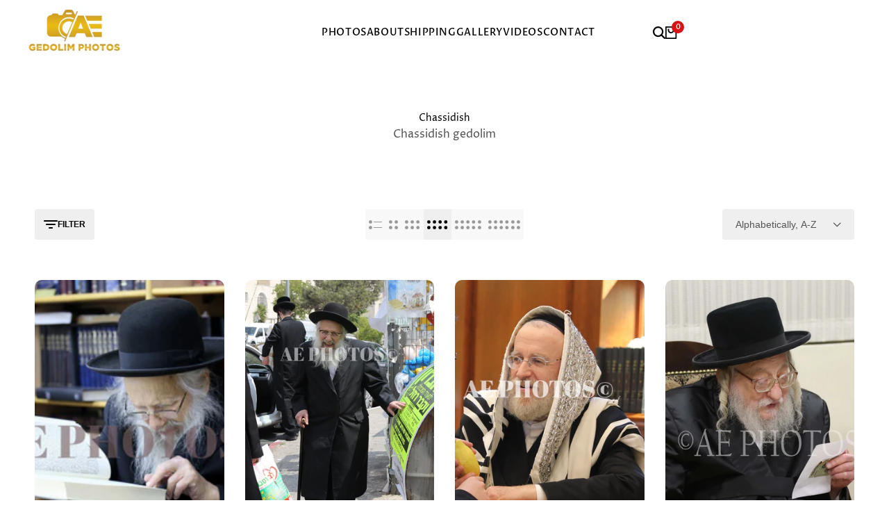

--- FILE ---
content_type: text/html; charset=utf-8
request_url: https://aegedolimphotos.com/collections/chassidish?page=7
body_size: 36228
content:
<!doctype html><html class="no-js hdt-pr-img__effect-zoom hdt-badge__shape-round dir--ltr hdt-minimal-products hdt-hidden-products-wishlist hdt-hidden-products-compare" lang="en" dir="ltr">
  <head><meta charset="utf-8">
    <meta http-equiv="X-UA-Compatible" content="IE=edge">
    <meta name="viewport" content="width=device-width,initial-scale=1">
    <meta name="theme-color" content="">
    <link rel="canonical" href="https://aegedolimphotos.com/collections/chassidish?page=7"><link rel="preconnect" href="https://fonts.shopifycdn.com" crossorigin><title>
      Chassidish
 &ndash; Page 7 &ndash; AE Gedolim Photos</title><meta name="description" content="Chassidish gedolim">
<!-- /snippets/social-meta-tags.liquid -->

<meta property="og:site_name" content="AE Gedolim Photos">
<meta property="og:url" content="https://aegedolimphotos.com/collections/chassidish?page=7">
<meta property="og:title" content="Chassidish">
<meta property="og:type" content="website">
<meta property="og:description" content="Chassidish gedolim"><meta property="og:image" content="http://aegedolimphotos.com/cdn/shop/collections/chassidish_b03878d8-803f-43b7-be25-a03961d55902.jpg?v=1590332465">
  <meta property="og:image:secure_url" content="https://aegedolimphotos.com/cdn/shop/collections/chassidish_b03878d8-803f-43b7-be25-a03961d55902.jpg?v=1590332465">
  <meta property="og:image:width" content="438">
  <meta property="og:image:height" content="547"><meta name="twitter:card" content="summary_large_image">
<meta name="twitter:title" content="Chassidish">
<meta name="twitter:description" content="Chassidish gedolim">
<script async crossorigin fetchpriority="high" src="/cdn/shopifycloud/importmap-polyfill/es-modules-shim.2.4.0.js"></script>
<script>
  window.themeHDN = {
    settings: {
      shopCurency: "USD",
      currencyFormat: "${{amount}}",
      moneyFormat: "${{amount}}",
      moneyWithCurrencyFormat: "${{amount}} USD",
      pageType: `collection`,
      actionAfterATC: `open_cart_drawer`,
      currencyCodeEnabled: false,
      autoCurrencies: false,
      currencyRound: false,
      revealInView: true
      , shopTimezone: "-0500"}
  };
  document.documentElement.className = document.documentElement.className.replace('no-js', 'js');</script>
<script>if (!(HTMLScriptElement.supports && HTMLScriptElement.supports('importmap'))) { const importMap = document.createElement('script'); importMap.async = true; importMap.src = "//aegedolimphotos.com/cdn/shop/t/21/assets/importmap.min.js?v=111504132928535020251748410343"; document.head.appendChild(importMap); }</script>
<script type="importmap">
  {
    "imports": {
      "vendor": "//aegedolimphotos.com/cdn/shop/t/21/assets/vendor.min.js?v=94278592681068290511748410343",
      "global": "//aegedolimphotos.com/cdn/shop/t/21/assets/global.min.js?v=32489699233509058441748410343",
      "photoswipe": "//aegedolimphotos.com/cdn/shop/t/21/assets/es-photoswipe.min.js?v=56831319481966336101748410343",
      "dayjs": "//aegedolimphotos.com/cdn/shop/t/21/assets/day.min.js?v=105690777647603308301748410343"
    }
  }
</script>
<script type="module" src="//aegedolimphotos.com/cdn/shop/t/21/assets/vendor.min.js?v=94278592681068290511748410343" fetchpriority="high"></script>
<style data-shopify>@font-face {
  font-family: "Proza Libre";
  font-weight: 400;
  font-style: normal;
  font-display: swap;
  src: url("//aegedolimphotos.com/cdn/fonts/proza_libre/prozalibre_n4.f0507b32b728d57643b7359f19cd41165a2ba3ad.woff2") format("woff2"),
       url("//aegedolimphotos.com/cdn/fonts/proza_libre/prozalibre_n4.11ea93e06205ad0e376283cb5b58368f304c1fe5.woff") format("woff");
}

@font-face {
  font-family: "Proza Libre";
  font-weight: 400;
  font-style: italic;
  font-display: swap;
  src: url("//aegedolimphotos.com/cdn/fonts/proza_libre/prozalibre_i4.fd59a69759c8ff2f0db3fa744a333dc414728870.woff2") format("woff2"),
       url("//aegedolimphotos.com/cdn/fonts/proza_libre/prozalibre_i4.27b0ea1cb14275c30318a8a91b6ed8f2d59ab056.woff") format("woff");
}

@font-face {
  font-family: "Proza Libre";
  font-weight: 500;
  font-style: normal;
  font-display: swap;
  src: url("//aegedolimphotos.com/cdn/fonts/proza_libre/prozalibre_n5.769da275b5c2e5f28c2bf0b1166b9e95644c320c.woff2") format("woff2"),
       url("//aegedolimphotos.com/cdn/fonts/proza_libre/prozalibre_n5.e541836a24e317d3c57a7720b00396b71e15f38a.woff") format("woff");
}

@font-face {
  font-family: "Proza Libre";
  font-weight: 500;
  font-style: italic;
  font-display: swap;
  src: url("//aegedolimphotos.com/cdn/fonts/proza_libre/prozalibre_i5.0d756200da3af3447c3b442dfaccca2872418736.woff2") format("woff2"),
       url("//aegedolimphotos.com/cdn/fonts/proza_libre/prozalibre_i5.70e2e20690c4cf19af4333b9b9d13e9205ebb1e7.woff") format("woff");
}

@font-face {
  font-family: "Proza Libre";
  font-weight: 600;
  font-style: normal;
  font-display: swap;
  src: url("//aegedolimphotos.com/cdn/fonts/proza_libre/prozalibre_n6.005eedda2d9306b0bc2b562e7654d45b73d20f1d.woff2") format("woff2"),
       url("//aegedolimphotos.com/cdn/fonts/proza_libre/prozalibre_n6.a6f1b0f75559b158e635f088b180d6f23fd82c9a.woff") format("woff");
}

@font-face {
  font-family: "Proza Libre";
  font-weight: 600;
  font-style: italic;
  font-display: swap;
  src: url("//aegedolimphotos.com/cdn/fonts/proza_libre/prozalibre_i6.0460f2797148bc31c35d8145dbd6689f0c2878fc.woff2") format("woff2"),
       url("//aegedolimphotos.com/cdn/fonts/proza_libre/prozalibre_i6.5308ef059a96b1f499c25d73a3a90c3d93a99355.woff") format("woff");
}

@font-face {
  font-family: "Proza Libre";
  font-weight: 700;
  font-style: normal;
  font-display: swap;
  src: url("//aegedolimphotos.com/cdn/fonts/proza_libre/prozalibre_n7.a4b873da99dd2bca5ad03b7668b97daedac66b9a.woff2") format("woff2"),
       url("//aegedolimphotos.com/cdn/fonts/proza_libre/prozalibre_n7.e08c7938a579a369d1851be2f12eaa0506798338.woff") format("woff");
}

@font-face {
  font-family: "Proza Libre";
  font-weight: 700;
  font-style: italic;
  font-display: swap;
  src: url("//aegedolimphotos.com/cdn/fonts/proza_libre/prozalibre_i7.c6374bc33ae8094a1daa933f3a6f41a5cdb58779.woff2") format("woff2"),
       url("//aegedolimphotos.com/cdn/fonts/proza_libre/prozalibre_i7.48a17bbddd232ab00fd7b86753022bd5c8b7128f.woff") format("woff");
}

@font-face {
  font-family: "Proza Libre";
  font-weight: 800;
  font-style: normal;
  font-display: swap;
  src: url("//aegedolimphotos.com/cdn/fonts/proza_libre/prozalibre_n8.c1104f02b9b2e6b5ba7af0eeb91c5ace92a288c5.woff2") format("woff2"),
       url("//aegedolimphotos.com/cdn/fonts/proza_libre/prozalibre_n8.3cb071b6ca509dcbfb8c7a0a92f5c07c56792e32.woff") format("woff");
}

@font-face {
  font-family: "Proza Libre";
  font-weight: 800;
  font-style: italic;
  font-display: swap;
  src: url("//aegedolimphotos.com/cdn/fonts/proza_libre/prozalibre_i8.92484c3a9d5f37cec5fd4325a4f6b1f2df0495e1.woff2") format("woff2"),
       url("//aegedolimphotos.com/cdn/fonts/proza_libre/prozalibre_i8.a9e2eb5152434a847952b3999b62475ef4d7a662.woff") format("woff");
}

:root {
    --aspect-ratiocus1: 0.716;
    --scrollbar-w: 0px;
    /* Spacing */
    --spacing-0-2: 0.2rem; /* 2px */
    --spacing-0-4: 0.4rem; /* 4px */
    --spacing-0-6: 0.6rem; /* 6px */
    --spacing-0-8: 0.8rem; /* 8px */
    --spacing-1: 1rem; /* 10px */
    --spacing-1-2: 1.2rem; /* 12px */
    --spacing-1-4: 1.4rem; /* 14px */
    --spacing-1-6: 1.6rem; /* 16px */
    --spacing-1-8: 1.8rem; /* 18px */
    --spacing-2: 2rem; /* 20px */
    --spacing-2-2: 2.2rem; /* 22px */
    --spacing-2-4: 2.4rem; /* 24px */
    --spacing-2-6: 2.6rem; /* 26px */
    --spacing-2-8: 2.8rem; /* 28px */
    --spacing-3: 3rem; /* 30px */
    --spacing-3-2: 3.2rem; /* 32px */
    --spacing-3-4: 3.4rem; /* 34px */
    --spacing-3-6: 3.6rem; /* 36px */
    --spacing-3-8: 3.8rem; /* 38px */
    --spacing-4: 4rem; /* 40px */
    --spacing-4-2: 4.2rem; /* 42px */
    --spacing-4-4: 4.4rem; /* 44px */
    --spacing-4-8: 4.8rem; /* 48px */
    --spacing-5: 5rem; /* 50px */
    --spacing-5-6: 5.6rem; /* 56px */
    --spacing-6: 6rem; /* 60px */
    --spacing-6-4: 6.4rem; /* 64px */
    --spacing-7: 7rem; /* 70px */
    --spacing-7-2: 7.2rem; /* 72px */
    --spacing-8: 8rem; /* 80px */
    --spacing-9: 9rem; /* 90px */
    --spacing-10: 10rem; /* 100px */

    /* Colors */
    --color-base-background: 255 255 255;
    --color-base-text: 134 134 134;
    --color-focus: 213 58 61;
    --payment-terms-background-color: rgb(255 255 255);

    /* Product badge colors */
    --color-on-sale-badge-background: 252 87 50;
    --color-on-sale-badge-text: 255 255 255;
    --color-new-badge-background: 72 212 187;
    --color-new-badge-text: 255 255 255;
    --color-sold-out-badge-background: 242 242 242;
    --color-sold-out-badge-text: 0 0 0;
    --color-pre-order-badge-background: 85 166 83;
    --color-pre-order-badge-text: 255 255 255;
    --color-custom-badge-background: 131 183 53;
    --color-custom-badge-text: 255 255 255;

    /* Notices colors */
    --color-tooltip-background: 35 35 35;
    --color-tooltip-text: 255 255 255;
    --color-success-background: 232 240 233;
    --color-success-text: 66 132 69;
    --color-warning-background: 251 246 234;
    --color-warning-text: 224 178 82;
    --color-error-background: 253 224 228;
    --color-error-text: 235 0 27;--f_family_1: "Proza Libre", sans-serif;
    --f_family_2: "Proza Libre", sans-serif;
    --f_family_3: "Proza Libre", sans-serif;--f_family: var(--f_family_2);/* --bs-font-sans-serif: var(--f_family); */

    --font-body-family: var(--f_family);
    --font-body-weight: 400;
    --font-body-weight-bold: 700;

    --font-heading-family: var('Albert Sans', sans-serif);
    --font-heading-weight: 700;

    --font-body-line-height: 1.6;
    --font-body-spacing: 0.0em;
    --font-heading-scale: 1.0;
    --font-heading-line-height: 1.2;
    --font-heading-spacing: 0.0em;
    --button-line-height: 1.2;

    --h0-size: 7.4rem;
    --h1-size: 6.4rem;
    --h2-size: 5.4rem;
    --h3-size: 4.2rem;
    --h4-size: 3.4rem;
    --h5-size: 2.8rem;
    --h6-size: 1.8rem;

    --h0-size-mb: 2.8rem;
    --h1-size-mb: 2.8rem;
    --h2-size-mb: 2.5rem;
    --h3-size-mb: 2.4rem;
    --h4-size-mb: 2.2rem;
    --h5-size-mb: 2.0rem;
    --h6-size-mb: 1.6rem;

    /* Font sizes */
    --text-xs: 1.0rem;
    --text-sm: 1.2rem;
    --text-base: 1.4rem;
    --text-lg: 1.6rem;
    --text-xl: 1.8rem;
    --text-2xl: 2.0rem;
    --text-4xl: 2.2rem;
    --text-6xl: 2.4rem;
    --text-8xl: 2.6rem;
    --text-10xl: 2.8rem;
    --text-12xl: 3.0rem;
    /* Font Weight */
    --font-light: 300;
    --font-normal: 400;
    --font-medium: 500;
    --font-semibold: 600;
    --font-bold: 700;
    --font-extrabold: 800;
    --font-black: 900;
    --spacing-x: 15px;
    --spacing-y: 15px;

    --container-max-width: 128rem;
    --container-max-width-padding-lg: 138rem;
    --container-max-width-padding-md: 134rem;
    --container-width-margin: 0rem;
    --spacing-sections-desktop: 0px;
    --spacing-sections-mobile: 0px;

    /* Border Radius */
    --rounded-2xs: 0.33333333333333337rem;
    --rounded-xs: 0.5rem;
    --rounded-sm: 1.0rem;
    --rounded: 2.0rem;
    --rounded-lg: 4.0rem;
    --rounded-full: 9999px;
    --rounded-button: 0.3rem;
    --rounded-input: 0.3rem;
    --rounded-product-card: 0.0rem;
    --rounded-product-media: 1.0rem;
    --rounded-collection-card: 1.0rem;
    --rounded-blog-card: 1.0rem;

    --padding-block-input: var(--spacing-0-6);
    --padding-inline-input: var(--spacing-1);
    --height-input: var(--spacing-4-2);
    --thickness-btn: 0.1rem;

    --cursor-zoom-in-icon: url(//aegedolimphotos.com/cdn/shop/t/21/assets/cursor-zoom-in.svg?v=88807523373575012131748410343);
    --cursor-close-svg-url: url(//aegedolimphotos.com/cdn/shop/t/21/assets/cursor-close.svg?v=47636334999695629861748410343);

    /* RTL support */
      --value-logical-flip: 1;
      --value-origin-start: left;
      --value-origin-end: right;}

  /* Color schemes */
  [color-scheme="scheme-1"] {
      --color-background: 255 255 255;
      --gradient-background: #ffffff;
      --color-background2: 242 242 242;

      --color-foreground: 0 0 0;
      --color-foreground2: 84 84 84;
      --color-accent: 219 18 21;
      --color-secondary: 191 191 191;
      --color-tertiary: 128 128 128;

      --color-button: 0 0 0;
      --color-button-text: 255 255 255;
      --color-button-border: 0 0 0;
      --color-secondary-button: 255 255 255;
      --color-secondary-button-text: 0 0 0;

      --hdt-btn-secondary-color: 76 76 76;
      --hdt-btn-secondary-bg: 191 191 191;

      --hdt-btn-tertiary-color: 51 51 51;
      --hdt-btn-tertiary-bg: 128 128 128;
      --color-secondary-brightness: 255 255 255;
      --color-link: 0 0 0;
      --color-accent: 219 18 21;
      --color-line-border: 235 235 235;
      --color-overlay: 0 0 0;
      --payment-terms-background-color: rgb(255 255 255);
      /* Product colors */
      --color-pr-price: 0 0 0;
      --color-pr-sale-price: 219 18 21;
      --color-pr-text: 0 0 0;
      --color-pr-rating: ;
      /* Input colors */
      --color-input-primary: 255 255 255;
      --color-input-secondary: 144 144 144;
    }
  [color-scheme="scheme-2"] {
      --color-background: 255 255 255;
      --gradient-background: #ffffff;
      --color-background2: 255 255 255;

      --color-foreground: 0 0 0;
      --color-foreground2: 84 84 84;
      --color-accent: 219 18 21;
      --color-secondary: 64 64 64;
      --color-tertiary: 128 128 128;

      --color-button: 255 255 255;
      --color-button-text: 0 0 0;
      --color-button-border: 235 235 235;
      --color-secondary-button: 255 255 255;
      --color-secondary-button-text: 0 0 0;

      --hdt-btn-secondary-color: 217 217 217;
      --hdt-btn-secondary-bg: 64 64 64;

      --hdt-btn-tertiary-color: 230 230 230;
      --hdt-btn-tertiary-bg: 128 128 128;
      --color-secondary-brightness: 255 255 255;
      --color-link: 0 0 0;
      --color-accent: 219 18 21;
      --color-line-border: 238 238 238;
      --color-overlay: 0 0 0;
      --payment-terms-background-color: rgb(255 255 255);
      /* Product colors */
      --color-pr-price: 0 0 0;
      --color-pr-sale-price: 219 18 21;
      --color-pr-text: 0 0 0;
      --color-pr-rating: ;
      /* Input colors */
      --color-input-primary: 255 255 255;
      --color-input-secondary: 0 0 0;
    }
  [color-scheme="scheme-3"] {
      --color-background: 255 255 255;
      --gradient-background: #ffffff;
      --color-background2: 255 255 255;

      --color-foreground: 0 0 0;
      --color-foreground2: 0 0 0;
      --color-accent: 219 18 21;
      --color-secondary: 64 64 64;
      --color-tertiary: 128 128 128;

      --color-button: 242 242 242;
      --color-button-text: 0 0 0;
      --color-button-border: 242 242 242;
      --color-secondary-button: 255 255 255;
      --color-secondary-button-text: 0 0 0;

      --hdt-btn-secondary-color: 217 217 217;
      --hdt-btn-secondary-bg: 64 64 64;

      --hdt-btn-tertiary-color: 230 230 230;
      --hdt-btn-tertiary-bg: 128 128 128;
      --color-secondary-brightness: 255 255 255;
      --color-link: 0 0 0;
      --color-accent: 219 18 21;
      --color-line-border: 238 238 238;
      --color-overlay: 0 0 0;
      --payment-terms-background-color: rgb(255 255 255);
      /* Product colors */
      --color-pr-price: 0 0 0;
      --color-pr-sale-price: 219 18 21;
      --color-pr-text: 0 0 0;
      --color-pr-rating: ;
      /* Input colors */
      --color-input-primary: 255 255 255;
      --color-input-secondary: 0 0 0;
    }
  [color-scheme="scheme-4"] {
      --color-background: 245 245 245;
      --gradient-background: #f5f5f5;
      --color-background2: 255 255 255;

      --color-foreground: 0 0 0;
      --color-foreground2: 84 84 84;
      --color-accent: 219 18 21;
      --color-secondary: 191 191 191;
      --color-tertiary: 128 128 128;

      --color-button: 0 0 0;
      --color-button-text: 255 255 255;
      --color-button-border: 0 0 0;
      --color-secondary-button: 245 245 245;
      --color-secondary-button-text: 0 0 0;

      --hdt-btn-secondary-color: 76 76 76;
      --hdt-btn-secondary-bg: 191 191 191;

      --hdt-btn-tertiary-color: 51 51 51;
      --hdt-btn-tertiary-bg: 128 128 128;
      --color-secondary-brightness: 255 255 255;
      --color-link: 0 0 0;
      --color-accent: 219 18 21;
      --color-line-border: 235 235 235;
      --color-overlay: 0 0 0;
      --payment-terms-background-color: rgb(245 245 245);
      /* Product colors */
      --color-pr-price: 0 0 0;
      --color-pr-sale-price: 219 18 21;
      --color-pr-text: 0 0 0;
      --color-pr-rating: ;
      /* Input colors */
      --color-input-primary: 255 255 255;
      --color-input-secondary: 144 144 144;
    }
  [color-scheme="scheme-5"] {
      --color-background: 251 247 240;
      --gradient-background: #fbf7f0;
      --color-background2: 251 247 240;

      --color-foreground: 0 0 0;
      --color-foreground2: 69 83 94;
      --color-accent: 219 18 21;
      --color-secondary: 191 191 191;
      --color-tertiary: 128 128 128;

      --color-button: 0 0 0;
      --color-button-text: 255 255 255;
      --color-button-border: 0 0 0;
      --color-secondary-button: 251 247 240;
      --color-secondary-button-text: 0 0 0;

      --hdt-btn-secondary-color: 76 76 76;
      --hdt-btn-secondary-bg: 191 191 191;

      --hdt-btn-tertiary-color: 51 51 51;
      --hdt-btn-tertiary-bg: 128 128 128;
      --color-secondary-brightness: 255 255 255;
      --color-link: 0 0 0;
      --color-accent: 219 18 21;
      --color-line-border: 0 0 0;
      --color-overlay: 0 0 0;
      --payment-terms-background-color: rgb(251 247 240);
      /* Product colors */
      --color-pr-price: 0 0 0;
      --color-pr-sale-price: 219 18 21;
      --color-pr-text: 0 0 0;
      --color-pr-rating: ;
      /* Input colors */
      --color-input-primary: 255 255 255;
      --color-input-secondary: 104 104 104;
    }
  [color-scheme="scheme-67a7ca9f-3333-4245-b79f-2e9849d7e615"] {
      --color-background: 0 0 0;
      --gradient-background: #000000;
      --color-background2: 68 68 68;

      --color-foreground: 255 255 255;
      --color-foreground2: 231 231 231;
      --color-accent: 219 18 21;
      --color-secondary: 64 64 64;
      --color-tertiary: 128 128 128;

      --color-button: 255 255 255;
      --color-button-text: 0 0 0;
      --color-button-border: 255 255 255;
      --color-secondary-button: 0 0 0;
      --color-secondary-button-text: 255 255 255;

      --hdt-btn-secondary-color: 217 217 217;
      --hdt-btn-secondary-bg: 64 64 64;

      --hdt-btn-tertiary-color: 230 230 230;
      --hdt-btn-tertiary-bg: 128 128 128;
      --color-secondary-brightness: 0 0 0;
      --color-link: 255 255 255;
      --color-accent: 219 18 21;
      --color-line-border: 68 68 68;
      --color-overlay: 0 0 0;
      --payment-terms-background-color: rgb(0 0 0);
      /* Product colors */
      --color-pr-price: 255 255 255;
      --color-pr-sale-price: 219 18 21;
      --color-pr-text: 255 255 255;
      --color-pr-rating: ;
      /* Input colors */
      --color-input-primary: 255 255 255;
      --color-input-secondary: 144 144 144;
    }
  [color-scheme="scheme-4f7d5921-8567-40ac-8211-ef87792674d6"] {
      --color-background: 252 255 178;
      --gradient-background: #fcffb2;
      --color-background2: 255 255 255;

      --color-foreground: 0 0 0;
      --color-foreground2: 84 84 84;
      --color-accent: 219 18 21;
      --color-secondary: 191 191 191;
      --color-tertiary: 128 128 128;

      --color-button: 0 0 0;
      --color-button-text: 255 255 255;
      --color-button-border: 0 0 0;
      --color-secondary-button: 252 255 178;
      --color-secondary-button-text: 0 0 0;

      --hdt-btn-secondary-color: 76 76 76;
      --hdt-btn-secondary-bg: 191 191 191;

      --hdt-btn-tertiary-color: 51 51 51;
      --hdt-btn-tertiary-bg: 128 128 128;
      --color-secondary-brightness: 255 255 255;
      --color-link: 0 0 0;
      --color-accent: 219 18 21;
      --color-line-border: 238 238 238;
      --color-overlay: 255 255 255;
      --payment-terms-background-color: rgb(252 255 178);
      /* Product colors */
      --color-pr-price: 0 0 0;
      --color-pr-sale-price: 219 18 21;
      --color-pr-text: 0 0 0;
      --color-pr-rating: ;
      /* Input colors */
      --color-input-primary: 255 255 255;
      --color-input-secondary: 144 144 144;
    }
  [color-scheme="scheme-4f7d5921-8567-40ac-8211-ef87792674d3"] {
      --color-background: 255 255 255;
      --gradient-background: #ffffff;
      --color-background2: 242 242 242;

      --color-foreground: 0 0 0;
      --color-foreground2: 255 255 255;
      --color-accent: 219 18 21;
      --color-secondary: 191 191 191;
      --color-tertiary: 128 128 128;

      --color-button: 219 18 21;
      --color-button-text: 255 255 255;
      --color-button-border: 219 18 21;
      --color-secondary-button: 255 255 255;
      --color-secondary-button-text: 0 0 0;

      --hdt-btn-secondary-color: 76 76 76;
      --hdt-btn-secondary-bg: 191 191 191;

      --hdt-btn-tertiary-color: 51 51 51;
      --hdt-btn-tertiary-bg: 128 128 128;
      --color-secondary-brightness: 255 255 255;
      --color-link: 0 0 0;
      --color-accent: 219 18 21;
      --color-line-border: 235 235 235;
      --color-overlay: 0 0 0;
      --payment-terms-background-color: rgb(255 255 255);
      /* Product colors */
      --color-pr-price: 0 0 0;
      --color-pr-sale-price: 219 18 21;
      --color-pr-text: 0 0 0;
      --color-pr-rating: ;
      /* Input colors */
      --color-input-primary: 255 255 255;
      --color-input-secondary: 144 144 144;
    }
  [color-scheme="scheme-d3d44db8-3bcf-499e-a2ed-d652eaa913f1"] {
      --color-background: 190 231 183;
      --gradient-background: #bee7b7;
      --color-background2: 242 242 242;

      --color-foreground: 0 0 0;
      --color-foreground2: 84 84 84;
      --color-accent: 219 18 21;
      --color-secondary: 191 191 191;
      --color-tertiary: 128 128 128;

      --color-button: 0 0 0;
      --color-button-text: 255 255 255;
      --color-button-border: 0 0 0;
      --color-secondary-button: 190 231 183;
      --color-secondary-button-text: 0 0 0;

      --hdt-btn-secondary-color: 76 76 76;
      --hdt-btn-secondary-bg: 191 191 191;

      --hdt-btn-tertiary-color: 51 51 51;
      --hdt-btn-tertiary-bg: 128 128 128;
      --color-secondary-brightness: 255 255 255;
      --color-link: 0 0 0;
      --color-accent: 219 18 21;
      --color-line-border: 235 235 235;
      --color-overlay: 0 0 0;
      --payment-terms-background-color: rgb(190 231 183);
      /* Product colors */
      --color-pr-price: 0 0 0;
      --color-pr-sale-price: 219 18 21;
      --color-pr-text: 0 0 0;
      --color-pr-rating: ;
      /* Input colors */
      --color-input-primary: 255 255 255;
      --color-input-secondary: 144 144 144;
    }
  [color-scheme="scheme-3fd2c3d1-d752-42b9-a4d2-17bfc10b6555"] {
      --color-background: 249 245 239;
      --gradient-background: #f9f5ef;
      --color-background2: 242 242 242;

      --color-foreground: 0 0 0;
      --color-foreground2: 84 84 84;
      --color-accent: 219 18 21;
      --color-secondary: 191 191 191;
      --color-tertiary: 128 128 128;

      --color-button: 0 0 0;
      --color-button-text: 255 255 255;
      --color-button-border: 0 0 0;
      --color-secondary-button: 249 245 239;
      --color-secondary-button-text: 0 0 0;

      --hdt-btn-secondary-color: 76 76 76;
      --hdt-btn-secondary-bg: 191 191 191;

      --hdt-btn-tertiary-color: 51 51 51;
      --hdt-btn-tertiary-bg: 128 128 128;
      --color-secondary-brightness: 255 255 255;
      --color-link: 0 0 0;
      --color-accent: 219 18 21;
      --color-line-border: 235 235 235;
      --color-overlay: 0 0 0;
      --payment-terms-background-color: rgb(249 245 239);
      /* Product colors */
      --color-pr-price: 0 0 0;
      --color-pr-sale-price: 219 18 21;
      --color-pr-text: 0 0 0;
      --color-pr-rating: ;
      /* Input colors */
      --color-input-primary: 255 255 255;
      --color-input-secondary: 144 144 144;
    }
  [color-scheme="scheme-8fdd877f-5baf-4d4e-b881-1af3d95440a0"] {
      --color-background: 248 242 234;
      --gradient-background: #f8f2ea;
      --color-background2: 255 255 255;

      --color-foreground: 0 0 0;
      --color-foreground2: 0 0 0;
      --color-accent: 219 18 21;
      --color-secondary: 191 191 191;
      --color-tertiary: 128 128 128;

      --color-button: 0 0 0;
      --color-button-text: 255 255 255;
      --color-button-border: 0 0 0;
      --color-secondary-button: 248 242 234;
      --color-secondary-button-text: 0 0 0;

      --hdt-btn-secondary-color: 76 76 76;
      --hdt-btn-secondary-bg: 191 191 191;

      --hdt-btn-tertiary-color: 51 51 51;
      --hdt-btn-tertiary-bg: 128 128 128;
      --color-secondary-brightness: 255 255 255;
      --color-link: 0 0 0;
      --color-accent: 219 18 21;
      --color-line-border: 235 235 235;
      --color-overlay: 0 0 0;
      --payment-terms-background-color: rgb(248 242 234);
      /* Product colors */
      --color-pr-price: 0 0 0;
      --color-pr-sale-price: 219 18 21;
      --color-pr-text: 0 0 0;
      --color-pr-rating: ;
      /* Input colors */
      --color-input-primary: 255 255 255;
      --color-input-secondary: 144 144 144;
    }
  

  @media screen and (min-width: 768px) {
    :root {
    /* Font sizes */
    --text-xs: 1.0rem;
    --text-sm: 1.2rem;
    --text-base: 1.4rem;
    --text-lg: 1.6rem;
    --text-xl: 1.8rem;
    --text-2xl: 2.0rem;
    --text-4xl: 2.2rem;
    --text-6xl: 2.4rem;
    --text-8xl: 2.6rem;
    --text-10xl: 2.8rem;
    --text-12xl: 3.0rem;
    --spacing-x: 30px;
    --spacing-y: 30px;
    }
  }
  .hdt-btn--size-custom-1 {
    --padding-button: 5px 16px; --height-button: 44px; --font-size-button: 14px;--min-width-btn: 100px; --min-width-btn-dt: 100px;
  }
</style>

<link href="//aegedolimphotos.com/cdn/shop/t/21/assets/base.css?v=56656235276060024091748410343" rel="stylesheet" type="text/css" media="all" />

<link href="//aegedolimphotos.com/cdn/shop/t/21/assets/theme.css?v=147118471888383408561748410343" rel="stylesheet" type="text/css" media="all" /><link href="//aegedolimphotos.com/cdn/shop/t/21/assets/hdt-product-card.scss.css?v=1641697591673219241748410343" rel="stylesheet" type="text/css" media="all" /><script>window.performance && window.performance.mark && window.performance.mark('shopify.content_for_header.start');</script><meta id="shopify-digital-wallet" name="shopify-digital-wallet" content="/26739638335/digital_wallets/dialog">
<meta name="shopify-checkout-api-token" content="311617e0eef2cc4c3c415378d7ac5201">
<meta id="in-context-paypal-metadata" data-shop-id="26739638335" data-venmo-supported="false" data-environment="production" data-locale="en_US" data-paypal-v4="true" data-currency="USD">
<link rel="alternate" type="application/atom+xml" title="Feed" href="/collections/chassidish.atom" />
<link rel="prev" href="/collections/chassidish?page=6">
<link rel="next" href="/collections/chassidish?page=8">
<link rel="alternate" type="application/json+oembed" href="https://aegedolimphotos.com/collections/chassidish.oembed?page=7">
<script async="async" src="/checkouts/internal/preloads.js?locale=en-US"></script>
<link rel="preconnect" href="https://shop.app" crossorigin="anonymous">
<script async="async" src="https://shop.app/checkouts/internal/preloads.js?locale=en-US&shop_id=26739638335" crossorigin="anonymous"></script>
<script id="apple-pay-shop-capabilities" type="application/json">{"shopId":26739638335,"countryCode":"US","currencyCode":"USD","merchantCapabilities":["supports3DS"],"merchantId":"gid:\/\/shopify\/Shop\/26739638335","merchantName":"AE Gedolim Photos","requiredBillingContactFields":["postalAddress","email"],"requiredShippingContactFields":["postalAddress","email"],"shippingType":"shipping","supportedNetworks":["visa","masterCard","amex","discover","elo","jcb"],"total":{"type":"pending","label":"AE Gedolim Photos","amount":"1.00"},"shopifyPaymentsEnabled":true,"supportsSubscriptions":true}</script>
<script id="shopify-features" type="application/json">{"accessToken":"311617e0eef2cc4c3c415378d7ac5201","betas":["rich-media-storefront-analytics"],"domain":"aegedolimphotos.com","predictiveSearch":true,"shopId":26739638335,"locale":"en"}</script>
<script>var Shopify = Shopify || {};
Shopify.shop = "ae-gedolim-photos.myshopify.com";
Shopify.locale = "en";
Shopify.currency = {"active":"USD","rate":"1.0"};
Shopify.country = "US";
Shopify.theme = {"name":"ecomus-v2-0-1-official","id":131888709695,"schema_name":"Ecomus","schema_version":"2.0.1","theme_store_id":null,"role":"main"};
Shopify.theme.handle = "null";
Shopify.theme.style = {"id":null,"handle":null};
Shopify.cdnHost = "aegedolimphotos.com/cdn";
Shopify.routes = Shopify.routes || {};
Shopify.routes.root = "/";</script>
<script type="module">!function(o){(o.Shopify=o.Shopify||{}).modules=!0}(window);</script>
<script>!function(o){function n(){var o=[];function n(){o.push(Array.prototype.slice.apply(arguments))}return n.q=o,n}var t=o.Shopify=o.Shopify||{};t.loadFeatures=n(),t.autoloadFeatures=n()}(window);</script>
<script>
  window.ShopifyPay = window.ShopifyPay || {};
  window.ShopifyPay.apiHost = "shop.app\/pay";
  window.ShopifyPay.redirectState = null;
</script>
<script id="shop-js-analytics" type="application/json">{"pageType":"collection"}</script>
<script defer="defer" async type="module" src="//aegedolimphotos.com/cdn/shopifycloud/shop-js/modules/v2/client.init-shop-cart-sync_BT-GjEfc.en.esm.js"></script>
<script defer="defer" async type="module" src="//aegedolimphotos.com/cdn/shopifycloud/shop-js/modules/v2/chunk.common_D58fp_Oc.esm.js"></script>
<script defer="defer" async type="module" src="//aegedolimphotos.com/cdn/shopifycloud/shop-js/modules/v2/chunk.modal_xMitdFEc.esm.js"></script>
<script type="module">
  await import("//aegedolimphotos.com/cdn/shopifycloud/shop-js/modules/v2/client.init-shop-cart-sync_BT-GjEfc.en.esm.js");
await import("//aegedolimphotos.com/cdn/shopifycloud/shop-js/modules/v2/chunk.common_D58fp_Oc.esm.js");
await import("//aegedolimphotos.com/cdn/shopifycloud/shop-js/modules/v2/chunk.modal_xMitdFEc.esm.js");

  window.Shopify.SignInWithShop?.initShopCartSync?.({"fedCMEnabled":true,"windoidEnabled":true});

</script>
<script>
  window.Shopify = window.Shopify || {};
  if (!window.Shopify.featureAssets) window.Shopify.featureAssets = {};
  window.Shopify.featureAssets['shop-js'] = {"shop-cart-sync":["modules/v2/client.shop-cart-sync_DZOKe7Ll.en.esm.js","modules/v2/chunk.common_D58fp_Oc.esm.js","modules/v2/chunk.modal_xMitdFEc.esm.js"],"init-fed-cm":["modules/v2/client.init-fed-cm_B6oLuCjv.en.esm.js","modules/v2/chunk.common_D58fp_Oc.esm.js","modules/v2/chunk.modal_xMitdFEc.esm.js"],"shop-cash-offers":["modules/v2/client.shop-cash-offers_D2sdYoxE.en.esm.js","modules/v2/chunk.common_D58fp_Oc.esm.js","modules/v2/chunk.modal_xMitdFEc.esm.js"],"shop-login-button":["modules/v2/client.shop-login-button_QeVjl5Y3.en.esm.js","modules/v2/chunk.common_D58fp_Oc.esm.js","modules/v2/chunk.modal_xMitdFEc.esm.js"],"pay-button":["modules/v2/client.pay-button_DXTOsIq6.en.esm.js","modules/v2/chunk.common_D58fp_Oc.esm.js","modules/v2/chunk.modal_xMitdFEc.esm.js"],"shop-button":["modules/v2/client.shop-button_DQZHx9pm.en.esm.js","modules/v2/chunk.common_D58fp_Oc.esm.js","modules/v2/chunk.modal_xMitdFEc.esm.js"],"avatar":["modules/v2/client.avatar_BTnouDA3.en.esm.js"],"init-windoid":["modules/v2/client.init-windoid_CR1B-cfM.en.esm.js","modules/v2/chunk.common_D58fp_Oc.esm.js","modules/v2/chunk.modal_xMitdFEc.esm.js"],"init-shop-for-new-customer-accounts":["modules/v2/client.init-shop-for-new-customer-accounts_C_vY_xzh.en.esm.js","modules/v2/client.shop-login-button_QeVjl5Y3.en.esm.js","modules/v2/chunk.common_D58fp_Oc.esm.js","modules/v2/chunk.modal_xMitdFEc.esm.js"],"init-shop-email-lookup-coordinator":["modules/v2/client.init-shop-email-lookup-coordinator_BI7n9ZSv.en.esm.js","modules/v2/chunk.common_D58fp_Oc.esm.js","modules/v2/chunk.modal_xMitdFEc.esm.js"],"init-shop-cart-sync":["modules/v2/client.init-shop-cart-sync_BT-GjEfc.en.esm.js","modules/v2/chunk.common_D58fp_Oc.esm.js","modules/v2/chunk.modal_xMitdFEc.esm.js"],"shop-toast-manager":["modules/v2/client.shop-toast-manager_DiYdP3xc.en.esm.js","modules/v2/chunk.common_D58fp_Oc.esm.js","modules/v2/chunk.modal_xMitdFEc.esm.js"],"init-customer-accounts":["modules/v2/client.init-customer-accounts_D9ZNqS-Q.en.esm.js","modules/v2/client.shop-login-button_QeVjl5Y3.en.esm.js","modules/v2/chunk.common_D58fp_Oc.esm.js","modules/v2/chunk.modal_xMitdFEc.esm.js"],"init-customer-accounts-sign-up":["modules/v2/client.init-customer-accounts-sign-up_iGw4briv.en.esm.js","modules/v2/client.shop-login-button_QeVjl5Y3.en.esm.js","modules/v2/chunk.common_D58fp_Oc.esm.js","modules/v2/chunk.modal_xMitdFEc.esm.js"],"shop-follow-button":["modules/v2/client.shop-follow-button_CqMgW2wH.en.esm.js","modules/v2/chunk.common_D58fp_Oc.esm.js","modules/v2/chunk.modal_xMitdFEc.esm.js"],"checkout-modal":["modules/v2/client.checkout-modal_xHeaAweL.en.esm.js","modules/v2/chunk.common_D58fp_Oc.esm.js","modules/v2/chunk.modal_xMitdFEc.esm.js"],"shop-login":["modules/v2/client.shop-login_D91U-Q7h.en.esm.js","modules/v2/chunk.common_D58fp_Oc.esm.js","modules/v2/chunk.modal_xMitdFEc.esm.js"],"lead-capture":["modules/v2/client.lead-capture_BJmE1dJe.en.esm.js","modules/v2/chunk.common_D58fp_Oc.esm.js","modules/v2/chunk.modal_xMitdFEc.esm.js"],"payment-terms":["modules/v2/client.payment-terms_Ci9AEqFq.en.esm.js","modules/v2/chunk.common_D58fp_Oc.esm.js","modules/v2/chunk.modal_xMitdFEc.esm.js"]};
</script>
<script>(function() {
  var isLoaded = false;
  function asyncLoad() {
    if (isLoaded) return;
    isLoaded = true;
    var urls = ["https:\/\/contactform.hulkapps.com\/skeletopapp.js?shop=ae-gedolim-photos.myshopify.com","https:\/\/cloudsearch-1f874.kxcdn.com\/shopify.js?shop=ae-gedolim-photos.myshopify.com","https:\/\/cdn.hextom.com\/js\/quickannouncementbar.js?shop=ae-gedolim-photos.myshopify.com","https:\/\/cdn.robinpro.gallery\/js\/client.js?v=5ad0431\u0026shop=ae-gedolim-photos.myshopify.com"];
    for (var i = 0; i < urls.length; i++) {
      var s = document.createElement('script');
      s.type = 'text/javascript';
      s.async = true;
      s.src = urls[i];
      var x = document.getElementsByTagName('script')[0];
      x.parentNode.insertBefore(s, x);
    }
  };
  if(window.attachEvent) {
    window.attachEvent('onload', asyncLoad);
  } else {
    window.addEventListener('load', asyncLoad, false);
  }
})();</script>
<script id="__st">var __st={"a":26739638335,"offset":-18000,"reqid":"99dedf9b-f3f5-4485-9309-686aff9748fd-1769378911","pageurl":"aegedolimphotos.com\/collections\/chassidish?page=7","u":"257ec5b07b90","p":"collection","rtyp":"collection","rid":162888122431};</script>
<script>window.ShopifyPaypalV4VisibilityTracking = true;</script>
<script id="captcha-bootstrap">!function(){'use strict';const t='contact',e='account',n='new_comment',o=[[t,t],['blogs',n],['comments',n],[t,'customer']],c=[[e,'customer_login'],[e,'guest_login'],[e,'recover_customer_password'],[e,'create_customer']],r=t=>t.map((([t,e])=>`form[action*='/${t}']:not([data-nocaptcha='true']) input[name='form_type'][value='${e}']`)).join(','),a=t=>()=>t?[...document.querySelectorAll(t)].map((t=>t.form)):[];function s(){const t=[...o],e=r(t);return a(e)}const i='password',u='form_key',d=['recaptcha-v3-token','g-recaptcha-response','h-captcha-response',i],f=()=>{try{return window.sessionStorage}catch{return}},m='__shopify_v',_=t=>t.elements[u];function p(t,e,n=!1){try{const o=window.sessionStorage,c=JSON.parse(o.getItem(e)),{data:r}=function(t){const{data:e,action:n}=t;return t[m]||n?{data:e,action:n}:{data:t,action:n}}(c);for(const[e,n]of Object.entries(r))t.elements[e]&&(t.elements[e].value=n);n&&o.removeItem(e)}catch(o){console.error('form repopulation failed',{error:o})}}const l='form_type',E='cptcha';function T(t){t.dataset[E]=!0}const w=window,h=w.document,L='Shopify',v='ce_forms',y='captcha';let A=!1;((t,e)=>{const n=(g='f06e6c50-85a8-45c8-87d0-21a2b65856fe',I='https://cdn.shopify.com/shopifycloud/storefront-forms-hcaptcha/ce_storefront_forms_captcha_hcaptcha.v1.5.2.iife.js',D={infoText:'Protected by hCaptcha',privacyText:'Privacy',termsText:'Terms'},(t,e,n)=>{const o=w[L][v],c=o.bindForm;if(c)return c(t,g,e,D).then(n);var r;o.q.push([[t,g,e,D],n]),r=I,A||(h.body.append(Object.assign(h.createElement('script'),{id:'captcha-provider',async:!0,src:r})),A=!0)});var g,I,D;w[L]=w[L]||{},w[L][v]=w[L][v]||{},w[L][v].q=[],w[L][y]=w[L][y]||{},w[L][y].protect=function(t,e){n(t,void 0,e),T(t)},Object.freeze(w[L][y]),function(t,e,n,w,h,L){const[v,y,A,g]=function(t,e,n){const i=e?o:[],u=t?c:[],d=[...i,...u],f=r(d),m=r(i),_=r(d.filter((([t,e])=>n.includes(e))));return[a(f),a(m),a(_),s()]}(w,h,L),I=t=>{const e=t.target;return e instanceof HTMLFormElement?e:e&&e.form},D=t=>v().includes(t);t.addEventListener('submit',(t=>{const e=I(t);if(!e)return;const n=D(e)&&!e.dataset.hcaptchaBound&&!e.dataset.recaptchaBound,o=_(e),c=g().includes(e)&&(!o||!o.value);(n||c)&&t.preventDefault(),c&&!n&&(function(t){try{if(!f())return;!function(t){const e=f();if(!e)return;const n=_(t);if(!n)return;const o=n.value;o&&e.removeItem(o)}(t);const e=Array.from(Array(32),(()=>Math.random().toString(36)[2])).join('');!function(t,e){_(t)||t.append(Object.assign(document.createElement('input'),{type:'hidden',name:u})),t.elements[u].value=e}(t,e),function(t,e){const n=f();if(!n)return;const o=[...t.querySelectorAll(`input[type='${i}']`)].map((({name:t})=>t)),c=[...d,...o],r={};for(const[a,s]of new FormData(t).entries())c.includes(a)||(r[a]=s);n.setItem(e,JSON.stringify({[m]:1,action:t.action,data:r}))}(t,e)}catch(e){console.error('failed to persist form',e)}}(e),e.submit())}));const S=(t,e)=>{t&&!t.dataset[E]&&(n(t,e.some((e=>e===t))),T(t))};for(const o of['focusin','change'])t.addEventListener(o,(t=>{const e=I(t);D(e)&&S(e,y())}));const B=e.get('form_key'),M=e.get(l),P=B&&M;t.addEventListener('DOMContentLoaded',(()=>{const t=y();if(P)for(const e of t)e.elements[l].value===M&&p(e,B);[...new Set([...A(),...v().filter((t=>'true'===t.dataset.shopifyCaptcha))])].forEach((e=>S(e,t)))}))}(h,new URLSearchParams(w.location.search),n,t,e,['guest_login'])})(!0,!0)}();</script>
<script integrity="sha256-4kQ18oKyAcykRKYeNunJcIwy7WH5gtpwJnB7kiuLZ1E=" data-source-attribution="shopify.loadfeatures" defer="defer" src="//aegedolimphotos.com/cdn/shopifycloud/storefront/assets/storefront/load_feature-a0a9edcb.js" crossorigin="anonymous"></script>
<script crossorigin="anonymous" defer="defer" src="//aegedolimphotos.com/cdn/shopifycloud/storefront/assets/shopify_pay/storefront-65b4c6d7.js?v=20250812"></script>
<script data-source-attribution="shopify.dynamic_checkout.dynamic.init">var Shopify=Shopify||{};Shopify.PaymentButton=Shopify.PaymentButton||{isStorefrontPortableWallets:!0,init:function(){window.Shopify.PaymentButton.init=function(){};var t=document.createElement("script");t.src="https://aegedolimphotos.com/cdn/shopifycloud/portable-wallets/latest/portable-wallets.en.js",t.type="module",document.head.appendChild(t)}};
</script>
<script data-source-attribution="shopify.dynamic_checkout.buyer_consent">
  function portableWalletsHideBuyerConsent(e){var t=document.getElementById("shopify-buyer-consent"),n=document.getElementById("shopify-subscription-policy-button");t&&n&&(t.classList.add("hidden"),t.setAttribute("aria-hidden","true"),n.removeEventListener("click",e))}function portableWalletsShowBuyerConsent(e){var t=document.getElementById("shopify-buyer-consent"),n=document.getElementById("shopify-subscription-policy-button");t&&n&&(t.classList.remove("hidden"),t.removeAttribute("aria-hidden"),n.addEventListener("click",e))}window.Shopify?.PaymentButton&&(window.Shopify.PaymentButton.hideBuyerConsent=portableWalletsHideBuyerConsent,window.Shopify.PaymentButton.showBuyerConsent=portableWalletsShowBuyerConsent);
</script>
<script data-source-attribution="shopify.dynamic_checkout.cart.bootstrap">document.addEventListener("DOMContentLoaded",(function(){function t(){return document.querySelector("shopify-accelerated-checkout-cart, shopify-accelerated-checkout")}if(t())Shopify.PaymentButton.init();else{new MutationObserver((function(e,n){t()&&(Shopify.PaymentButton.init(),n.disconnect())})).observe(document.body,{childList:!0,subtree:!0})}}));
</script>
<link id="shopify-accelerated-checkout-styles" rel="stylesheet" media="screen" href="https://aegedolimphotos.com/cdn/shopifycloud/portable-wallets/latest/accelerated-checkout-backwards-compat.css" crossorigin="anonymous">
<style id="shopify-accelerated-checkout-cart">
        #shopify-buyer-consent {
  margin-top: 1em;
  display: inline-block;
  width: 100%;
}

#shopify-buyer-consent.hidden {
  display: none;
}

#shopify-subscription-policy-button {
  background: none;
  border: none;
  padding: 0;
  text-decoration: underline;
  font-size: inherit;
  cursor: pointer;
}

#shopify-subscription-policy-button::before {
  box-shadow: none;
}

      </style>

<script>window.performance && window.performance.mark && window.performance.mark('shopify.content_for_header.end');</script>
<link href="https://monorail-edge.shopifysvc.com" rel="dns-prefetch">
<script>(function(){if ("sendBeacon" in navigator && "performance" in window) {try {var session_token_from_headers = performance.getEntriesByType('navigation')[0].serverTiming.find(x => x.name == '_s').description;} catch {var session_token_from_headers = undefined;}var session_cookie_matches = document.cookie.match(/_shopify_s=([^;]*)/);var session_token_from_cookie = session_cookie_matches && session_cookie_matches.length === 2 ? session_cookie_matches[1] : "";var session_token = session_token_from_headers || session_token_from_cookie || "";function handle_abandonment_event(e) {var entries = performance.getEntries().filter(function(entry) {return /monorail-edge.shopifysvc.com/.test(entry.name);});if (!window.abandonment_tracked && entries.length === 0) {window.abandonment_tracked = true;var currentMs = Date.now();var navigation_start = performance.timing.navigationStart;var payload = {shop_id: 26739638335,url: window.location.href,navigation_start,duration: currentMs - navigation_start,session_token,page_type: "collection"};window.navigator.sendBeacon("https://monorail-edge.shopifysvc.com/v1/produce", JSON.stringify({schema_id: "online_store_buyer_site_abandonment/1.1",payload: payload,metadata: {event_created_at_ms: currentMs,event_sent_at_ms: currentMs}}));}}window.addEventListener('pagehide', handle_abandonment_event);}}());</script>
<script id="web-pixels-manager-setup">(function e(e,d,r,n,o){if(void 0===o&&(o={}),!Boolean(null===(a=null===(i=window.Shopify)||void 0===i?void 0:i.analytics)||void 0===a?void 0:a.replayQueue)){var i,a;window.Shopify=window.Shopify||{};var t=window.Shopify;t.analytics=t.analytics||{};var s=t.analytics;s.replayQueue=[],s.publish=function(e,d,r){return s.replayQueue.push([e,d,r]),!0};try{self.performance.mark("wpm:start")}catch(e){}var l=function(){var e={modern:/Edge?\/(1{2}[4-9]|1[2-9]\d|[2-9]\d{2}|\d{4,})\.\d+(\.\d+|)|Firefox\/(1{2}[4-9]|1[2-9]\d|[2-9]\d{2}|\d{4,})\.\d+(\.\d+|)|Chrom(ium|e)\/(9{2}|\d{3,})\.\d+(\.\d+|)|(Maci|X1{2}).+ Version\/(15\.\d+|(1[6-9]|[2-9]\d|\d{3,})\.\d+)([,.]\d+|)( \(\w+\)|)( Mobile\/\w+|) Safari\/|Chrome.+OPR\/(9{2}|\d{3,})\.\d+\.\d+|(CPU[ +]OS|iPhone[ +]OS|CPU[ +]iPhone|CPU IPhone OS|CPU iPad OS)[ +]+(15[._]\d+|(1[6-9]|[2-9]\d|\d{3,})[._]\d+)([._]\d+|)|Android:?[ /-](13[3-9]|1[4-9]\d|[2-9]\d{2}|\d{4,})(\.\d+|)(\.\d+|)|Android.+Firefox\/(13[5-9]|1[4-9]\d|[2-9]\d{2}|\d{4,})\.\d+(\.\d+|)|Android.+Chrom(ium|e)\/(13[3-9]|1[4-9]\d|[2-9]\d{2}|\d{4,})\.\d+(\.\d+|)|SamsungBrowser\/([2-9]\d|\d{3,})\.\d+/,legacy:/Edge?\/(1[6-9]|[2-9]\d|\d{3,})\.\d+(\.\d+|)|Firefox\/(5[4-9]|[6-9]\d|\d{3,})\.\d+(\.\d+|)|Chrom(ium|e)\/(5[1-9]|[6-9]\d|\d{3,})\.\d+(\.\d+|)([\d.]+$|.*Safari\/(?![\d.]+ Edge\/[\d.]+$))|(Maci|X1{2}).+ Version\/(10\.\d+|(1[1-9]|[2-9]\d|\d{3,})\.\d+)([,.]\d+|)( \(\w+\)|)( Mobile\/\w+|) Safari\/|Chrome.+OPR\/(3[89]|[4-9]\d|\d{3,})\.\d+\.\d+|(CPU[ +]OS|iPhone[ +]OS|CPU[ +]iPhone|CPU IPhone OS|CPU iPad OS)[ +]+(10[._]\d+|(1[1-9]|[2-9]\d|\d{3,})[._]\d+)([._]\d+|)|Android:?[ /-](13[3-9]|1[4-9]\d|[2-9]\d{2}|\d{4,})(\.\d+|)(\.\d+|)|Mobile Safari.+OPR\/([89]\d|\d{3,})\.\d+\.\d+|Android.+Firefox\/(13[5-9]|1[4-9]\d|[2-9]\d{2}|\d{4,})\.\d+(\.\d+|)|Android.+Chrom(ium|e)\/(13[3-9]|1[4-9]\d|[2-9]\d{2}|\d{4,})\.\d+(\.\d+|)|Android.+(UC? ?Browser|UCWEB|U3)[ /]?(15\.([5-9]|\d{2,})|(1[6-9]|[2-9]\d|\d{3,})\.\d+)\.\d+|SamsungBrowser\/(5\.\d+|([6-9]|\d{2,})\.\d+)|Android.+MQ{2}Browser\/(14(\.(9|\d{2,})|)|(1[5-9]|[2-9]\d|\d{3,})(\.\d+|))(\.\d+|)|K[Aa][Ii]OS\/(3\.\d+|([4-9]|\d{2,})\.\d+)(\.\d+|)/},d=e.modern,r=e.legacy,n=navigator.userAgent;return n.match(d)?"modern":n.match(r)?"legacy":"unknown"}(),u="modern"===l?"modern":"legacy",c=(null!=n?n:{modern:"",legacy:""})[u],f=function(e){return[e.baseUrl,"/wpm","/b",e.hashVersion,"modern"===e.buildTarget?"m":"l",".js"].join("")}({baseUrl:d,hashVersion:r,buildTarget:u}),m=function(e){var d=e.version,r=e.bundleTarget,n=e.surface,o=e.pageUrl,i=e.monorailEndpoint;return{emit:function(e){var a=e.status,t=e.errorMsg,s=(new Date).getTime(),l=JSON.stringify({metadata:{event_sent_at_ms:s},events:[{schema_id:"web_pixels_manager_load/3.1",payload:{version:d,bundle_target:r,page_url:o,status:a,surface:n,error_msg:t},metadata:{event_created_at_ms:s}}]});if(!i)return console&&console.warn&&console.warn("[Web Pixels Manager] No Monorail endpoint provided, skipping logging."),!1;try{return self.navigator.sendBeacon.bind(self.navigator)(i,l)}catch(e){}var u=new XMLHttpRequest;try{return u.open("POST",i,!0),u.setRequestHeader("Content-Type","text/plain"),u.send(l),!0}catch(e){return console&&console.warn&&console.warn("[Web Pixels Manager] Got an unhandled error while logging to Monorail."),!1}}}}({version:r,bundleTarget:l,surface:e.surface,pageUrl:self.location.href,monorailEndpoint:e.monorailEndpoint});try{o.browserTarget=l,function(e){var d=e.src,r=e.async,n=void 0===r||r,o=e.onload,i=e.onerror,a=e.sri,t=e.scriptDataAttributes,s=void 0===t?{}:t,l=document.createElement("script"),u=document.querySelector("head"),c=document.querySelector("body");if(l.async=n,l.src=d,a&&(l.integrity=a,l.crossOrigin="anonymous"),s)for(var f in s)if(Object.prototype.hasOwnProperty.call(s,f))try{l.dataset[f]=s[f]}catch(e){}if(o&&l.addEventListener("load",o),i&&l.addEventListener("error",i),u)u.appendChild(l);else{if(!c)throw new Error("Did not find a head or body element to append the script");c.appendChild(l)}}({src:f,async:!0,onload:function(){if(!function(){var e,d;return Boolean(null===(d=null===(e=window.Shopify)||void 0===e?void 0:e.analytics)||void 0===d?void 0:d.initialized)}()){var d=window.webPixelsManager.init(e)||void 0;if(d){var r=window.Shopify.analytics;r.replayQueue.forEach((function(e){var r=e[0],n=e[1],o=e[2];d.publishCustomEvent(r,n,o)})),r.replayQueue=[],r.publish=d.publishCustomEvent,r.visitor=d.visitor,r.initialized=!0}}},onerror:function(){return m.emit({status:"failed",errorMsg:"".concat(f," has failed to load")})},sri:function(e){var d=/^sha384-[A-Za-z0-9+/=]+$/;return"string"==typeof e&&d.test(e)}(c)?c:"",scriptDataAttributes:o}),m.emit({status:"loading"})}catch(e){m.emit({status:"failed",errorMsg:(null==e?void 0:e.message)||"Unknown error"})}}})({shopId: 26739638335,storefrontBaseUrl: "https://aegedolimphotos.com",extensionsBaseUrl: "https://extensions.shopifycdn.com/cdn/shopifycloud/web-pixels-manager",monorailEndpoint: "https://monorail-edge.shopifysvc.com/unstable/produce_batch",surface: "storefront-renderer",enabledBetaFlags: ["2dca8a86"],webPixelsConfigList: [{"id":"shopify-app-pixel","configuration":"{}","eventPayloadVersion":"v1","runtimeContext":"STRICT","scriptVersion":"0450","apiClientId":"shopify-pixel","type":"APP","privacyPurposes":["ANALYTICS","MARKETING"]},{"id":"shopify-custom-pixel","eventPayloadVersion":"v1","runtimeContext":"LAX","scriptVersion":"0450","apiClientId":"shopify-pixel","type":"CUSTOM","privacyPurposes":["ANALYTICS","MARKETING"]}],isMerchantRequest: false,initData: {"shop":{"name":"AE Gedolim Photos","paymentSettings":{"currencyCode":"USD"},"myshopifyDomain":"ae-gedolim-photos.myshopify.com","countryCode":"US","storefrontUrl":"https:\/\/aegedolimphotos.com"},"customer":null,"cart":null,"checkout":null,"productVariants":[],"purchasingCompany":null},},"https://aegedolimphotos.com/cdn","fcfee988w5aeb613cpc8e4bc33m6693e112",{"modern":"","legacy":""},{"shopId":"26739638335","storefrontBaseUrl":"https:\/\/aegedolimphotos.com","extensionBaseUrl":"https:\/\/extensions.shopifycdn.com\/cdn\/shopifycloud\/web-pixels-manager","surface":"storefront-renderer","enabledBetaFlags":"[\"2dca8a86\"]","isMerchantRequest":"false","hashVersion":"fcfee988w5aeb613cpc8e4bc33m6693e112","publish":"custom","events":"[[\"page_viewed\",{}],[\"collection_viewed\",{\"collection\":{\"id\":\"162888122431\",\"title\":\"Chassidish\",\"productVariants\":[{\"price\":{\"amount\":10.0,\"currencyCode\":\"USD\"},\"product\":{\"title\":\"Rabbi Perets Nachman Rosenwasser (ZAIDY)\",\"vendor\":\"AE Gedolim Photos\",\"id\":\"7184192503871\",\"untranslatedTitle\":\"Rabbi Perets Nachman Rosenwasser (ZAIDY)\",\"url\":\"\/products\/rabbi-perets-nachman-rosenwasser-zaidy\",\"type\":\"\"},\"id\":\"40089821380671\",\"image\":{\"src\":\"\/\/aegedolimphotos.com\/cdn\/shop\/files\/RabbiPeretsNachmanRosenwasser_ZAIDY.jpg?v=1682962694\"},\"sku\":null,\"title\":\"Print 5x7\",\"untranslatedTitle\":\"Print 5x7\"},{\"price\":{\"amount\":10.0,\"currencyCode\":\"USD\"},\"product\":{\"title\":\"Rabbi Perets Nachman Rosenwasser (ZAIDY) 2\",\"vendor\":\"AE Gedolim Photos\",\"id\":\"7204006461503\",\"untranslatedTitle\":\"Rabbi Perets Nachman Rosenwasser (ZAIDY) 2\",\"url\":\"\/products\/rabbi-perets-nachman-rosenwasser-zaidy-2\",\"type\":\"\"},\"id\":\"40150991306815\",\"image\":{\"src\":\"\/\/aegedolimphotos.com\/cdn\/shop\/files\/RabbiPeretsNachmanRosenwasser_ZAIDY_2.jpg?v=1690517569\"},\"sku\":null,\"title\":\"Print 5x7\",\"untranslatedTitle\":\"Print 5x7\"},{\"price\":{\"amount\":10.0,\"currencyCode\":\"USD\"},\"product\":{\"title\":\"Rabbi Yisroel Dovid Schlesinger\",\"vendor\":\"AE Gedolim Photos\",\"id\":\"7237746720831\",\"untranslatedTitle\":\"Rabbi Yisroel Dovid Schlesinger\",\"url\":\"\/products\/rabbi-yisroel-dovid-schlesinger\",\"type\":\"\"},\"id\":\"40239918317631\",\"image\":{\"src\":\"\/\/aegedolimphotos.com\/cdn\/shop\/files\/RabbiYisroelDovidSchlesinger.jpg?v=1698376191\"},\"sku\":null,\"title\":\"Print 5x7\",\"untranslatedTitle\":\"Print 5x7\"},{\"price\":{\"amount\":10.0,\"currencyCode\":\"USD\"},\"product\":{\"title\":\"Rachamsrivka Rebbe\",\"vendor\":\"AE Gedolim Photos\",\"id\":\"4615876706367\",\"untranslatedTitle\":\"Rachamsrivka Rebbe\",\"url\":\"\/products\/rachamsrivka-rebbe\",\"type\":\"\"},\"id\":\"32437192884287\",\"image\":{\"src\":\"\/\/aegedolimphotos.com\/cdn\/shop\/products\/Rachamsrivka_Rebbe.jpg?v=1589890767\"},\"sku\":null,\"title\":\"Print 5x7 \/ Rachamsrivka Rebbe 1\",\"untranslatedTitle\":\"Print 5x7 \/ Rachamsrivka Rebbe 1\"},{\"price\":{\"amount\":10.0,\"currencyCode\":\"USD\"},\"product\":{\"title\":\"Rachamsrivka Rebbe going to burn Chametz 2018\",\"vendor\":\"AE Gedolim Photos\",\"id\":\"7574108373055\",\"untranslatedTitle\":\"Rachamsrivka Rebbe going to burn Chametz 2018\",\"url\":\"\/products\/rachamsrivka-rebbe-going-to-burn-chametz\",\"type\":\"\"},\"id\":\"41136871702591\",\"image\":{\"src\":\"\/\/aegedolimphotos.com\/cdn\/shop\/files\/RachamsrivkaRebbegoingtoburnChametz.jpg?v=1723402371\"},\"sku\":null,\"title\":\"Print 5x7\",\"untranslatedTitle\":\"Print 5x7\"},{\"price\":{\"amount\":10.0,\"currencyCode\":\"USD\"},\"product\":{\"title\":\"Rachamsrivka Rebbe on chol hamoed Pesach 2016\",\"vendor\":\"AE Gedolim Photos\",\"id\":\"7336688058431\",\"untranslatedTitle\":\"Rachamsrivka Rebbe on chol hamoed Pesach 2016\",\"url\":\"\/products\/rachamsrivka-rebbe-on-chol-hamoed-pesach\",\"type\":\"\"},\"id\":\"40556069027903\",\"image\":{\"src\":\"\/\/aegedolimphotos.com\/cdn\/shop\/files\/RachamsrivkaRebbe.jpg?v=1711131535\"},\"sku\":null,\"title\":\"Print 5x7\",\"untranslatedTitle\":\"Print 5x7\"},{\"price\":{\"amount\":10.0,\"currencyCode\":\"USD\"},\"product\":{\"title\":\"Rachamsrivka Rebbe speaking to a little boy\",\"vendor\":\"AE Gedolim Photos\",\"id\":\"7335343521855\",\"untranslatedTitle\":\"Rachamsrivka Rebbe speaking to a little boy\",\"url\":\"\/products\/rachamsrivka-rebbe-speaking-to-a-little-boy\",\"type\":\"\"},\"id\":\"40553593274431\",\"image\":{\"src\":\"\/\/aegedolimphotos.com\/cdn\/shop\/files\/RachamsrivkaRebbejpeg.jpg?v=1711082792\"},\"sku\":null,\"title\":\"Print 5x7\",\"untranslatedTitle\":\"Print 5x7\"},{\"price\":{\"amount\":10.0,\"currencyCode\":\"USD\"},\"product\":{\"title\":\"Rachamstrivka Rebbe Erets Yiroel\",\"vendor\":\"AE Gedolim Photos\",\"id\":\"6814918377535\",\"untranslatedTitle\":\"Rachamstrivka Rebbe Erets Yiroel\",\"url\":\"\/products\/rachamstrivka-rebbe-erets-yiroel\",\"type\":\"\"},\"id\":\"39525195186239\",\"image\":{\"src\":\"\/\/aegedolimphotos.com\/cdn\/shop\/products\/RachamstrivkaRebbeEretsYiroel_2.jpg?v=1637669966\"},\"sku\":null,\"title\":\"Print 5x7 \/ Rachamstrivka Rebbe Erets Yiroel 1\",\"untranslatedTitle\":\"Print 5x7 \/ Rachamstrivka Rebbe Erets Yiroel 1\"},{\"price\":{\"amount\":10.0,\"currencyCode\":\"USD\"},\"product\":{\"title\":\"Rachamstrivka Rebbe Israel\",\"vendor\":\"AE Gedolim Photos\",\"id\":\"4615876968511\",\"untranslatedTitle\":\"Rachamstrivka Rebbe Israel\",\"url\":\"\/products\/rachamstrivka-rebbe-israel\",\"type\":\"\"},\"id\":\"32437192228927\",\"image\":{\"src\":\"\/\/aegedolimphotos.com\/cdn\/shop\/products\/Rachamstrivka_Rebbe_Israel_1.jpg?v=1589890773\"},\"sku\":null,\"title\":\"Print 5x7 \/ Rachamstrivka Rebbe Israel 1\",\"untranslatedTitle\":\"Print 5x7 \/ Rachamstrivka Rebbe Israel 1\"},{\"price\":{\"amount\":10.0,\"currencyCode\":\"USD\"},\"product\":{\"title\":\"Rachamstrivka Rebbe Israel\",\"vendor\":\"AE Gedolim Photos\",\"id\":\"7023971172415\",\"untranslatedTitle\":\"Rachamstrivka Rebbe Israel\",\"url\":\"\/products\/rachamstrivka-rebbe-israel-1\",\"type\":\"\"},\"id\":\"39822590967871\",\"image\":{\"src\":\"\/\/aegedolimphotos.com\/cdn\/shop\/products\/RachamstrivkaRebbeIsrael_3.jpg?v=1663785513\"},\"sku\":null,\"title\":\"Print 5x7\",\"untranslatedTitle\":\"Print 5x7\"},{\"price\":{\"amount\":10.0,\"currencyCode\":\"USD\"},\"product\":{\"title\":\"Rachamstrivka Rebbe with lulav\",\"vendor\":\"AE Gedolim Photos\",\"id\":\"7218194645055\",\"untranslatedTitle\":\"Rachamstrivka Rebbe with lulav\",\"url\":\"\/products\/rachamstrivka-rebbe-with-lulav\",\"type\":\"\"},\"id\":\"40187090894911\",\"image\":{\"src\":\"\/\/aegedolimphotos.com\/cdn\/shop\/files\/RachamstrivkaRebbewithlulav.jpg?v=1694573819\"},\"sku\":null,\"title\":\"Print 5x7\",\"untranslatedTitle\":\"Print 5x7\"},{\"price\":{\"amount\":10.0,\"currencyCode\":\"USD\"},\"product\":{\"title\":\"Rachmastrivka Rebbe\",\"vendor\":\"AE Gedolim Photos\",\"id\":\"7209669328959\",\"untranslatedTitle\":\"Rachmastrivka Rebbe\",\"url\":\"\/products\/rachmastrivka-rebbe\",\"type\":\"\"},\"id\":\"40167754465343\",\"image\":{\"src\":\"\/\/aegedolimphotos.com\/cdn\/shop\/files\/RachmastrivkaRebbe_7db22b1e-2161-4201-a117-47a55fad0e53.jpg?v=1692586824\"},\"sku\":null,\"title\":\"Print 5x7\",\"untranslatedTitle\":\"Print 5x7\"}]}}]]"});</script><script>
  window.ShopifyAnalytics = window.ShopifyAnalytics || {};
  window.ShopifyAnalytics.meta = window.ShopifyAnalytics.meta || {};
  window.ShopifyAnalytics.meta.currency = 'USD';
  var meta = {"products":[{"id":7184192503871,"gid":"gid:\/\/shopify\/Product\/7184192503871","vendor":"AE Gedolim Photos","type":"","handle":"rabbi-perets-nachman-rosenwasser-zaidy","variants":[{"id":40089821380671,"price":1000,"name":"Rabbi Perets Nachman Rosenwasser (ZAIDY) - Print 5x7","public_title":"Print 5x7","sku":null},{"id":40089821413439,"price":1500,"name":"Rabbi Perets Nachman Rosenwasser (ZAIDY) - Print 8x10","public_title":"Print 8x10","sku":null},{"id":40089821446207,"price":3500,"name":"Rabbi Perets Nachman Rosenwasser (ZAIDY) - Print 11x14","public_title":"Print 11x14","sku":null},{"id":40089821478975,"price":5000,"name":"Rabbi Perets Nachman Rosenwasser (ZAIDY) - Print 16x20","public_title":"Print 16x20","sku":null},{"id":40089821511743,"price":15000,"name":"Rabbi Perets Nachman Rosenwasser (ZAIDY) - Acrylic 12x12","public_title":"Acrylic 12x12","sku":null},{"id":40089821544511,"price":15000,"name":"Rabbi Perets Nachman Rosenwasser (ZAIDY) - Acrylic 11x14","public_title":"Acrylic 11x14","sku":null},{"id":40089821577279,"price":22500,"name":"Rabbi Perets Nachman Rosenwasser (ZAIDY) - Acrylic 16x16","public_title":"Acrylic 16x16","sku":null},{"id":40089821610047,"price":22500,"name":"Rabbi Perets Nachman Rosenwasser (ZAIDY) - Acrylic 16x20","public_title":"Acrylic 16x20","sku":null},{"id":40089821642815,"price":5000,"name":"Rabbi Perets Nachman Rosenwasser (ZAIDY) - Canvas 8x10","public_title":"Canvas 8x10","sku":null},{"id":40089821675583,"price":9000,"name":"Rabbi Perets Nachman Rosenwasser (ZAIDY) - Canvas 11x14","public_title":"Canvas 11x14","sku":null},{"id":40089821708351,"price":16000,"name":"Rabbi Perets Nachman Rosenwasser (ZAIDY) - Canvas 16x20","public_title":"Canvas 16x20","sku":null}],"remote":false},{"id":7204006461503,"gid":"gid:\/\/shopify\/Product\/7204006461503","vendor":"AE Gedolim Photos","type":"","handle":"rabbi-perets-nachman-rosenwasser-zaidy-2","variants":[{"id":40150991306815,"price":1000,"name":"Rabbi Perets Nachman Rosenwasser (ZAIDY) 2 - Print 5x7","public_title":"Print 5x7","sku":null},{"id":40150991339583,"price":1500,"name":"Rabbi Perets Nachman Rosenwasser (ZAIDY) 2 - Print 8x10","public_title":"Print 8x10","sku":null},{"id":40150991372351,"price":3500,"name":"Rabbi Perets Nachman Rosenwasser (ZAIDY) 2 - Print 11x14","public_title":"Print 11x14","sku":null},{"id":40150991405119,"price":5000,"name":"Rabbi Perets Nachman Rosenwasser (ZAIDY) 2 - Print 16x20","public_title":"Print 16x20","sku":null},{"id":40150991437887,"price":15000,"name":"Rabbi Perets Nachman Rosenwasser (ZAIDY) 2 - Acrylic 12x12","public_title":"Acrylic 12x12","sku":null},{"id":40150991470655,"price":15000,"name":"Rabbi Perets Nachman Rosenwasser (ZAIDY) 2 - Acrylic 11x14","public_title":"Acrylic 11x14","sku":null},{"id":40150991503423,"price":22500,"name":"Rabbi Perets Nachman Rosenwasser (ZAIDY) 2 - Acrylic 16x16","public_title":"Acrylic 16x16","sku":null},{"id":40150991536191,"price":22500,"name":"Rabbi Perets Nachman Rosenwasser (ZAIDY) 2 - Acrylic 16x20","public_title":"Acrylic 16x20","sku":null},{"id":40150991568959,"price":5000,"name":"Rabbi Perets Nachman Rosenwasser (ZAIDY) 2 - Canvas 8x10","public_title":"Canvas 8x10","sku":null},{"id":40150991601727,"price":9000,"name":"Rabbi Perets Nachman Rosenwasser (ZAIDY) 2 - Canvas 11x14","public_title":"Canvas 11x14","sku":null},{"id":40150991634495,"price":16000,"name":"Rabbi Perets Nachman Rosenwasser (ZAIDY) 2 - Canvas 16x20","public_title":"Canvas 16x20","sku":null}],"remote":false},{"id":7237746720831,"gid":"gid:\/\/shopify\/Product\/7237746720831","vendor":"AE Gedolim Photos","type":"","handle":"rabbi-yisroel-dovid-schlesinger","variants":[{"id":40239918317631,"price":1000,"name":"Rabbi Yisroel Dovid Schlesinger - Print 5x7","public_title":"Print 5x7","sku":null},{"id":40239918350399,"price":1500,"name":"Rabbi Yisroel Dovid Schlesinger - Print 8x10","public_title":"Print 8x10","sku":null},{"id":40239918383167,"price":3500,"name":"Rabbi Yisroel Dovid Schlesinger - Print 11x14","public_title":"Print 11x14","sku":null},{"id":40239918415935,"price":5000,"name":"Rabbi Yisroel Dovid Schlesinger - Print 16x20","public_title":"Print 16x20","sku":null},{"id":40239918448703,"price":15000,"name":"Rabbi Yisroel Dovid Schlesinger - Acrylic 12x12","public_title":"Acrylic 12x12","sku":null},{"id":40239918481471,"price":15000,"name":"Rabbi Yisroel Dovid Schlesinger - Acrylic 11x14","public_title":"Acrylic 11x14","sku":null},{"id":40239918514239,"price":22500,"name":"Rabbi Yisroel Dovid Schlesinger - Acrylic 16x16","public_title":"Acrylic 16x16","sku":null},{"id":40239918547007,"price":22500,"name":"Rabbi Yisroel Dovid Schlesinger - Acrylic 16x20","public_title":"Acrylic 16x20","sku":null},{"id":40239918579775,"price":5000,"name":"Rabbi Yisroel Dovid Schlesinger - Canvas 8x10","public_title":"Canvas 8x10","sku":null},{"id":40239918612543,"price":9000,"name":"Rabbi Yisroel Dovid Schlesinger - Canvas 11x14","public_title":"Canvas 11x14","sku":null},{"id":40239918645311,"price":16000,"name":"Rabbi Yisroel Dovid Schlesinger - Canvas 16x20","public_title":"Canvas 16x20","sku":null}],"remote":false},{"id":4615876706367,"gid":"gid:\/\/shopify\/Product\/4615876706367","vendor":"AE Gedolim Photos","type":"","handle":"rachamsrivka-rebbe","variants":[{"id":32437192884287,"price":1000,"name":"Rachamsrivka Rebbe - Print 5x7 \/ Rachamsrivka Rebbe 1","public_title":"Print 5x7 \/ Rachamsrivka Rebbe 1","sku":null},{"id":39496867184703,"price":1000,"name":"Rachamsrivka Rebbe - Print 5x7 \/ Rachamsrivka Rebbe 2","public_title":"Print 5x7 \/ Rachamsrivka Rebbe 2","sku":""},{"id":32437192917055,"price":1500,"name":"Rachamsrivka Rebbe - Print 8x10 \/ Rachamsrivka Rebbe 1","public_title":"Print 8x10 \/ Rachamsrivka Rebbe 1","sku":null},{"id":39496867217471,"price":1500,"name":"Rachamsrivka Rebbe - Print 8x10 \/ Rachamsrivka Rebbe 2","public_title":"Print 8x10 \/ Rachamsrivka Rebbe 2","sku":""},{"id":32437192949823,"price":3500,"name":"Rachamsrivka Rebbe - Print 11x14 \/ Rachamsrivka Rebbe 1","public_title":"Print 11x14 \/ Rachamsrivka Rebbe 1","sku":null},{"id":39496867250239,"price":3500,"name":"Rachamsrivka Rebbe - Print 11x14 \/ Rachamsrivka Rebbe 2","public_title":"Print 11x14 \/ Rachamsrivka Rebbe 2","sku":""},{"id":32437192982591,"price":5000,"name":"Rachamsrivka Rebbe - Print 16x20 \/ Rachamsrivka Rebbe 1","public_title":"Print 16x20 \/ Rachamsrivka Rebbe 1","sku":null},{"id":39496867283007,"price":5000,"name":"Rachamsrivka Rebbe - Print 16x20 \/ Rachamsrivka Rebbe 2","public_title":"Print 16x20 \/ Rachamsrivka Rebbe 2","sku":""},{"id":32437193015359,"price":15000,"name":"Rachamsrivka Rebbe - Acrylic 12x12 \/ Rachamsrivka Rebbe 1","public_title":"Acrylic 12x12 \/ Rachamsrivka Rebbe 1","sku":null},{"id":39496867315775,"price":15000,"name":"Rachamsrivka Rebbe - Acrylic 12x12 \/ Rachamsrivka Rebbe 2","public_title":"Acrylic 12x12 \/ Rachamsrivka Rebbe 2","sku":""},{"id":32437193080895,"price":15000,"name":"Rachamsrivka Rebbe - Acrylic 11x14 \/ Rachamsrivka Rebbe 1","public_title":"Acrylic 11x14 \/ Rachamsrivka Rebbe 1","sku":null},{"id":39496867348543,"price":15000,"name":"Rachamsrivka Rebbe - Acrylic 11x14 \/ Rachamsrivka Rebbe 2","public_title":"Acrylic 11x14 \/ Rachamsrivka Rebbe 2","sku":""},{"id":32437193113663,"price":22500,"name":"Rachamsrivka Rebbe - Acrylic 16x16 \/ Rachamsrivka Rebbe 1","public_title":"Acrylic 16x16 \/ Rachamsrivka Rebbe 1","sku":null},{"id":39496867381311,"price":22500,"name":"Rachamsrivka Rebbe - Acrylic 16x16 \/ Rachamsrivka Rebbe 2","public_title":"Acrylic 16x16 \/ Rachamsrivka Rebbe 2","sku":""},{"id":32437193146431,"price":22500,"name":"Rachamsrivka Rebbe - Acrylic 16x20 \/ Rachamsrivka Rebbe 1","public_title":"Acrylic 16x20 \/ Rachamsrivka Rebbe 1","sku":null},{"id":39496867414079,"price":22500,"name":"Rachamsrivka Rebbe - Acrylic 16x20 \/ Rachamsrivka Rebbe 2","public_title":"Acrylic 16x20 \/ Rachamsrivka Rebbe 2","sku":""},{"id":32437193179199,"price":5000,"name":"Rachamsrivka Rebbe - Canvas 8x10 \/ Rachamsrivka Rebbe 1","public_title":"Canvas 8x10 \/ Rachamsrivka Rebbe 1","sku":null},{"id":39496867446847,"price":5000,"name":"Rachamsrivka Rebbe - Canvas 8x10 \/ Rachamsrivka Rebbe 2","public_title":"Canvas 8x10 \/ Rachamsrivka Rebbe 2","sku":""},{"id":32437193211967,"price":9000,"name":"Rachamsrivka Rebbe - Canvas 11x14 \/ Rachamsrivka Rebbe 1","public_title":"Canvas 11x14 \/ Rachamsrivka Rebbe 1","sku":null},{"id":39496867479615,"price":9000,"name":"Rachamsrivka Rebbe - Canvas 11x14 \/ Rachamsrivka Rebbe 2","public_title":"Canvas 11x14 \/ Rachamsrivka Rebbe 2","sku":""},{"id":32437193244735,"price":16000,"name":"Rachamsrivka Rebbe - Canvas 16x20 \/ Rachamsrivka Rebbe 1","public_title":"Canvas 16x20 \/ Rachamsrivka Rebbe 1","sku":null},{"id":39496867512383,"price":16000,"name":"Rachamsrivka Rebbe - Canvas 16x20 \/ Rachamsrivka Rebbe 2","public_title":"Canvas 16x20 \/ Rachamsrivka Rebbe 2","sku":""}],"remote":false},{"id":7574108373055,"gid":"gid:\/\/shopify\/Product\/7574108373055","vendor":"AE Gedolim Photos","type":"","handle":"rachamsrivka-rebbe-going-to-burn-chametz","variants":[{"id":41136871702591,"price":1000,"name":"Rachamsrivka Rebbe going to burn Chametz 2018 - Print 5x7","public_title":"Print 5x7","sku":null},{"id":41136871735359,"price":1500,"name":"Rachamsrivka Rebbe going to burn Chametz 2018 - Print 8x10","public_title":"Print 8x10","sku":null},{"id":41136871768127,"price":3500,"name":"Rachamsrivka Rebbe going to burn Chametz 2018 - Print 11x14","public_title":"Print 11x14","sku":null},{"id":41136871800895,"price":5000,"name":"Rachamsrivka Rebbe going to burn Chametz 2018 - Print 16x20","public_title":"Print 16x20","sku":null},{"id":41136871833663,"price":15000,"name":"Rachamsrivka Rebbe going to burn Chametz 2018 - Acrylic 12x12","public_title":"Acrylic 12x12","sku":null},{"id":41136871866431,"price":15000,"name":"Rachamsrivka Rebbe going to burn Chametz 2018 - Acrylic 11x14","public_title":"Acrylic 11x14","sku":null},{"id":41136871899199,"price":22500,"name":"Rachamsrivka Rebbe going to burn Chametz 2018 - Acrylic 16x16","public_title":"Acrylic 16x16","sku":null},{"id":41136871931967,"price":22500,"name":"Rachamsrivka Rebbe going to burn Chametz 2018 - Acrylic 16x20","public_title":"Acrylic 16x20","sku":null},{"id":41136871964735,"price":5000,"name":"Rachamsrivka Rebbe going to burn Chametz 2018 - Canvas 8x10","public_title":"Canvas 8x10","sku":null},{"id":41136871997503,"price":9000,"name":"Rachamsrivka Rebbe going to burn Chametz 2018 - Canvas 11x14","public_title":"Canvas 11x14","sku":null},{"id":41136872030271,"price":16000,"name":"Rachamsrivka Rebbe going to burn Chametz 2018 - Canvas 16x20","public_title":"Canvas 16x20","sku":null}],"remote":false},{"id":7336688058431,"gid":"gid:\/\/shopify\/Product\/7336688058431","vendor":"AE Gedolim Photos","type":"","handle":"rachamsrivka-rebbe-on-chol-hamoed-pesach","variants":[{"id":40556069027903,"price":1000,"name":"Rachamsrivka Rebbe on chol hamoed Pesach 2016 - Print 5x7","public_title":"Print 5x7","sku":null},{"id":40556069060671,"price":1500,"name":"Rachamsrivka Rebbe on chol hamoed Pesach 2016 - Print 8x10","public_title":"Print 8x10","sku":null},{"id":40556069093439,"price":3500,"name":"Rachamsrivka Rebbe on chol hamoed Pesach 2016 - Print 11x14","public_title":"Print 11x14","sku":null},{"id":40556069126207,"price":5000,"name":"Rachamsrivka Rebbe on chol hamoed Pesach 2016 - Print 16x20","public_title":"Print 16x20","sku":null},{"id":40556069158975,"price":15000,"name":"Rachamsrivka Rebbe on chol hamoed Pesach 2016 - Acrylic 12x12","public_title":"Acrylic 12x12","sku":null},{"id":40556069191743,"price":15000,"name":"Rachamsrivka Rebbe on chol hamoed Pesach 2016 - Acrylic 11x14","public_title":"Acrylic 11x14","sku":null},{"id":40556069224511,"price":22500,"name":"Rachamsrivka Rebbe on chol hamoed Pesach 2016 - Acrylic 16x16","public_title":"Acrylic 16x16","sku":null},{"id":40556069257279,"price":22500,"name":"Rachamsrivka Rebbe on chol hamoed Pesach 2016 - Acrylic 16x20","public_title":"Acrylic 16x20","sku":null},{"id":40556069290047,"price":5000,"name":"Rachamsrivka Rebbe on chol hamoed Pesach 2016 - Canvas 8x10","public_title":"Canvas 8x10","sku":null},{"id":40556069322815,"price":9000,"name":"Rachamsrivka Rebbe on chol hamoed Pesach 2016 - Canvas 11x14","public_title":"Canvas 11x14","sku":null},{"id":40556069355583,"price":16000,"name":"Rachamsrivka Rebbe on chol hamoed Pesach 2016 - Canvas 16x20","public_title":"Canvas 16x20","sku":null}],"remote":false},{"id":7335343521855,"gid":"gid:\/\/shopify\/Product\/7335343521855","vendor":"AE Gedolim Photos","type":"","handle":"rachamsrivka-rebbe-speaking-to-a-little-boy","variants":[{"id":40553593274431,"price":1000,"name":"Rachamsrivka Rebbe speaking to a little boy - Print 5x7","public_title":"Print 5x7","sku":null},{"id":40553593307199,"price":1500,"name":"Rachamsrivka Rebbe speaking to a little boy - Print 8x10","public_title":"Print 8x10","sku":null},{"id":40553593339967,"price":3500,"name":"Rachamsrivka Rebbe speaking to a little boy - Print 11x14","public_title":"Print 11x14","sku":null},{"id":40553593372735,"price":5000,"name":"Rachamsrivka Rebbe speaking to a little boy - Print 16x20","public_title":"Print 16x20","sku":null},{"id":40553593405503,"price":15000,"name":"Rachamsrivka Rebbe speaking to a little boy - Acrylic 12x12","public_title":"Acrylic 12x12","sku":null},{"id":40553593438271,"price":15000,"name":"Rachamsrivka Rebbe speaking to a little boy - Acrylic 11x14","public_title":"Acrylic 11x14","sku":null},{"id":40553593471039,"price":22500,"name":"Rachamsrivka Rebbe speaking to a little boy - Acrylic 16x16","public_title":"Acrylic 16x16","sku":null},{"id":40553593503807,"price":22500,"name":"Rachamsrivka Rebbe speaking to a little boy - Acrylic 16x20","public_title":"Acrylic 16x20","sku":null},{"id":40553593536575,"price":5000,"name":"Rachamsrivka Rebbe speaking to a little boy - Canvas 8x10","public_title":"Canvas 8x10","sku":null},{"id":40553593569343,"price":9000,"name":"Rachamsrivka Rebbe speaking to a little boy - Canvas 11x14","public_title":"Canvas 11x14","sku":null},{"id":40553593602111,"price":16000,"name":"Rachamsrivka Rebbe speaking to a little boy - Canvas 16x20","public_title":"Canvas 16x20","sku":null}],"remote":false},{"id":6814918377535,"gid":"gid:\/\/shopify\/Product\/6814918377535","vendor":"AE Gedolim Photos","type":"","handle":"rachamstrivka-rebbe-erets-yiroel","variants":[{"id":39525195186239,"price":1000,"name":"Rachamstrivka Rebbe Erets Yiroel - Print 5x7 \/ Rachamstrivka Rebbe Erets Yiroel 1","public_title":"Print 5x7 \/ Rachamstrivka Rebbe Erets Yiroel 1","sku":null},{"id":39525219041343,"price":1000,"name":"Rachamstrivka Rebbe Erets Yiroel - Print 5x7 \/ Rachamstrivka Rebbe Erets Yiroel 2","public_title":"Print 5x7 \/ Rachamstrivka Rebbe Erets Yiroel 2","sku":""},{"id":39525195219007,"price":1500,"name":"Rachamstrivka Rebbe Erets Yiroel - Print 8x10 \/ Rachamstrivka Rebbe Erets Yiroel 1","public_title":"Print 8x10 \/ Rachamstrivka Rebbe Erets Yiroel 1","sku":null},{"id":39525219074111,"price":1500,"name":"Rachamstrivka Rebbe Erets Yiroel - Print 8x10 \/ Rachamstrivka Rebbe Erets Yiroel 2","public_title":"Print 8x10 \/ Rachamstrivka Rebbe Erets Yiroel 2","sku":""},{"id":39525195251775,"price":3500,"name":"Rachamstrivka Rebbe Erets Yiroel - Print 11x14 \/ Rachamstrivka Rebbe Erets Yiroel 1","public_title":"Print 11x14 \/ Rachamstrivka Rebbe Erets Yiroel 1","sku":null},{"id":39525219106879,"price":3500,"name":"Rachamstrivka Rebbe Erets Yiroel - Print 11x14 \/ Rachamstrivka Rebbe Erets Yiroel 2","public_title":"Print 11x14 \/ Rachamstrivka Rebbe Erets Yiroel 2","sku":""},{"id":39525195284543,"price":5000,"name":"Rachamstrivka Rebbe Erets Yiroel - Print 16x20 \/ Rachamstrivka Rebbe Erets Yiroel 1","public_title":"Print 16x20 \/ Rachamstrivka Rebbe Erets Yiroel 1","sku":null},{"id":39525219139647,"price":5000,"name":"Rachamstrivka Rebbe Erets Yiroel - Print 16x20 \/ Rachamstrivka Rebbe Erets Yiroel 2","public_title":"Print 16x20 \/ Rachamstrivka Rebbe Erets Yiroel 2","sku":""},{"id":39525195317311,"price":15000,"name":"Rachamstrivka Rebbe Erets Yiroel - Acrylic 12x12 \/ Rachamstrivka Rebbe Erets Yiroel 1","public_title":"Acrylic 12x12 \/ Rachamstrivka Rebbe Erets Yiroel 1","sku":null},{"id":39525219172415,"price":15000,"name":"Rachamstrivka Rebbe Erets Yiroel - Acrylic 12x12 \/ Rachamstrivka Rebbe Erets Yiroel 2","public_title":"Acrylic 12x12 \/ Rachamstrivka Rebbe Erets Yiroel 2","sku":""},{"id":39525195350079,"price":15000,"name":"Rachamstrivka Rebbe Erets Yiroel - Acrylic 11x14 \/ Rachamstrivka Rebbe Erets Yiroel 1","public_title":"Acrylic 11x14 \/ Rachamstrivka Rebbe Erets Yiroel 1","sku":null},{"id":39525219205183,"price":15000,"name":"Rachamstrivka Rebbe Erets Yiroel - Acrylic 11x14 \/ Rachamstrivka Rebbe Erets Yiroel 2","public_title":"Acrylic 11x14 \/ Rachamstrivka Rebbe Erets Yiroel 2","sku":""},{"id":39525195382847,"price":22500,"name":"Rachamstrivka Rebbe Erets Yiroel - Acrylic 16x16 \/ Rachamstrivka Rebbe Erets Yiroel 1","public_title":"Acrylic 16x16 \/ Rachamstrivka Rebbe Erets Yiroel 1","sku":null},{"id":39525219237951,"price":22500,"name":"Rachamstrivka Rebbe Erets Yiroel - Acrylic 16x16 \/ Rachamstrivka Rebbe Erets Yiroel 2","public_title":"Acrylic 16x16 \/ Rachamstrivka Rebbe Erets Yiroel 2","sku":""},{"id":39525195415615,"price":22500,"name":"Rachamstrivka Rebbe Erets Yiroel - Acrylic 16x20 \/ Rachamstrivka Rebbe Erets Yiroel 1","public_title":"Acrylic 16x20 \/ Rachamstrivka Rebbe Erets Yiroel 1","sku":null},{"id":39525219270719,"price":22500,"name":"Rachamstrivka Rebbe Erets Yiroel - Acrylic 16x20 \/ Rachamstrivka Rebbe Erets Yiroel 2","public_title":"Acrylic 16x20 \/ Rachamstrivka Rebbe Erets Yiroel 2","sku":""},{"id":39525195448383,"price":5000,"name":"Rachamstrivka Rebbe Erets Yiroel - Canvas 8x10 \/ Rachamstrivka Rebbe Erets Yiroel 1","public_title":"Canvas 8x10 \/ Rachamstrivka Rebbe Erets Yiroel 1","sku":null},{"id":39525219303487,"price":5000,"name":"Rachamstrivka Rebbe Erets Yiroel - Canvas 8x10 \/ Rachamstrivka Rebbe Erets Yiroel 2","public_title":"Canvas 8x10 \/ Rachamstrivka Rebbe Erets Yiroel 2","sku":""},{"id":39525195481151,"price":9000,"name":"Rachamstrivka Rebbe Erets Yiroel - Canvas 11x14 \/ Rachamstrivka Rebbe Erets Yiroel 1","public_title":"Canvas 11x14 \/ Rachamstrivka Rebbe Erets Yiroel 1","sku":null},{"id":39525219336255,"price":9000,"name":"Rachamstrivka Rebbe Erets Yiroel - Canvas 11x14 \/ Rachamstrivka Rebbe Erets Yiroel 2","public_title":"Canvas 11x14 \/ Rachamstrivka Rebbe Erets Yiroel 2","sku":""},{"id":39525195513919,"price":16000,"name":"Rachamstrivka Rebbe Erets Yiroel - Canvas 16x20 \/ Rachamstrivka Rebbe Erets Yiroel 1","public_title":"Canvas 16x20 \/ Rachamstrivka Rebbe Erets Yiroel 1","sku":null},{"id":39525219369023,"price":16000,"name":"Rachamstrivka Rebbe Erets Yiroel - Canvas 16x20 \/ Rachamstrivka Rebbe Erets Yiroel 2","public_title":"Canvas 16x20 \/ Rachamstrivka Rebbe Erets Yiroel 2","sku":""}],"remote":false},{"id":4615876968511,"gid":"gid:\/\/shopify\/Product\/4615876968511","vendor":"AE Gedolim Photos","type":"","handle":"rachamstrivka-rebbe-israel","variants":[{"id":32437192228927,"price":1000,"name":"Rachamstrivka Rebbe Israel - Print 5x7 \/ Rachamstrivka Rebbe Israel 1","public_title":"Print 5x7 \/ Rachamstrivka Rebbe Israel 1","sku":null},{"id":39496882651199,"price":1000,"name":"Rachamstrivka Rebbe Israel - Print 5x7 \/ Rachamstrivka Rebbe Israel 2","public_title":"Print 5x7 \/ Rachamstrivka Rebbe Israel 2","sku":""},{"id":39496882683967,"price":1000,"name":"Rachamstrivka Rebbe Israel - Print 5x7 \/ Rachamstrivka Rebbe Israel 3","public_title":"Print 5x7 \/ Rachamstrivka Rebbe Israel 3","sku":""},{"id":32437192261695,"price":1500,"name":"Rachamstrivka Rebbe Israel - Print 8x10 \/ Rachamstrivka Rebbe Israel 1","public_title":"Print 8x10 \/ Rachamstrivka Rebbe Israel 1","sku":null},{"id":39496882716735,"price":1500,"name":"Rachamstrivka Rebbe Israel - Print 8x10 \/ Rachamstrivka Rebbe Israel 2","public_title":"Print 8x10 \/ Rachamstrivka Rebbe Israel 2","sku":""},{"id":39496882749503,"price":1500,"name":"Rachamstrivka Rebbe Israel - Print 8x10 \/ Rachamstrivka Rebbe Israel 3","public_title":"Print 8x10 \/ Rachamstrivka Rebbe Israel 3","sku":""},{"id":32437192294463,"price":3500,"name":"Rachamstrivka Rebbe Israel - Print 11x14 \/ Rachamstrivka Rebbe Israel 1","public_title":"Print 11x14 \/ Rachamstrivka Rebbe Israel 1","sku":null},{"id":39496882782271,"price":3500,"name":"Rachamstrivka Rebbe Israel - Print 11x14 \/ Rachamstrivka Rebbe Israel 2","public_title":"Print 11x14 \/ Rachamstrivka Rebbe Israel 2","sku":""},{"id":39496882815039,"price":3500,"name":"Rachamstrivka Rebbe Israel - Print 11x14 \/ Rachamstrivka Rebbe Israel 3","public_title":"Print 11x14 \/ Rachamstrivka Rebbe Israel 3","sku":""},{"id":32437192327231,"price":5000,"name":"Rachamstrivka Rebbe Israel - Print 16x20 \/ Rachamstrivka Rebbe Israel 1","public_title":"Print 16x20 \/ Rachamstrivka Rebbe Israel 1","sku":null},{"id":39496882847807,"price":5000,"name":"Rachamstrivka Rebbe Israel - Print 16x20 \/ Rachamstrivka Rebbe Israel 2","public_title":"Print 16x20 \/ Rachamstrivka Rebbe Israel 2","sku":""},{"id":39496882880575,"price":5000,"name":"Rachamstrivka Rebbe Israel - Print 16x20 \/ Rachamstrivka Rebbe Israel 3","public_title":"Print 16x20 \/ Rachamstrivka Rebbe Israel 3","sku":""},{"id":32437192359999,"price":15000,"name":"Rachamstrivka Rebbe Israel - Acrylic 12x12 \/ Rachamstrivka Rebbe Israel 1","public_title":"Acrylic 12x12 \/ Rachamstrivka Rebbe Israel 1","sku":null},{"id":39496882913343,"price":15000,"name":"Rachamstrivka Rebbe Israel - Acrylic 12x12 \/ Rachamstrivka Rebbe Israel 2","public_title":"Acrylic 12x12 \/ Rachamstrivka Rebbe Israel 2","sku":""},{"id":39496882946111,"price":15000,"name":"Rachamstrivka Rebbe Israel - Acrylic 12x12 \/ Rachamstrivka Rebbe Israel 3","public_title":"Acrylic 12x12 \/ Rachamstrivka Rebbe Israel 3","sku":""},{"id":32437192425535,"price":15000,"name":"Rachamstrivka Rebbe Israel - Acrylic 11x14 \/ Rachamstrivka Rebbe Israel 1","public_title":"Acrylic 11x14 \/ Rachamstrivka Rebbe Israel 1","sku":null},{"id":39496882978879,"price":15000,"name":"Rachamstrivka Rebbe Israel - Acrylic 11x14 \/ Rachamstrivka Rebbe Israel 2","public_title":"Acrylic 11x14 \/ Rachamstrivka Rebbe Israel 2","sku":""},{"id":39496883011647,"price":15000,"name":"Rachamstrivka Rebbe Israel - Acrylic 11x14 \/ Rachamstrivka Rebbe Israel 3","public_title":"Acrylic 11x14 \/ Rachamstrivka Rebbe Israel 3","sku":""},{"id":32437192458303,"price":22500,"name":"Rachamstrivka Rebbe Israel - Acrylic 16x16 \/ Rachamstrivka Rebbe Israel 1","public_title":"Acrylic 16x16 \/ Rachamstrivka Rebbe Israel 1","sku":null},{"id":39496883044415,"price":22500,"name":"Rachamstrivka Rebbe Israel - Acrylic 16x16 \/ Rachamstrivka Rebbe Israel 2","public_title":"Acrylic 16x16 \/ Rachamstrivka Rebbe Israel 2","sku":""},{"id":39496883077183,"price":22500,"name":"Rachamstrivka Rebbe Israel - Acrylic 16x16 \/ Rachamstrivka Rebbe Israel 3","public_title":"Acrylic 16x16 \/ Rachamstrivka Rebbe Israel 3","sku":""},{"id":32437192523839,"price":22500,"name":"Rachamstrivka Rebbe Israel - Acrylic 16x20 \/ Rachamstrivka Rebbe Israel 1","public_title":"Acrylic 16x20 \/ Rachamstrivka Rebbe Israel 1","sku":null},{"id":39496883109951,"price":22500,"name":"Rachamstrivka Rebbe Israel - Acrylic 16x20 \/ Rachamstrivka Rebbe Israel 2","public_title":"Acrylic 16x20 \/ Rachamstrivka Rebbe Israel 2","sku":""},{"id":39496883142719,"price":22500,"name":"Rachamstrivka Rebbe Israel - Acrylic 16x20 \/ Rachamstrivka Rebbe Israel 3","public_title":"Acrylic 16x20 \/ Rachamstrivka Rebbe Israel 3","sku":""},{"id":32437192556607,"price":5000,"name":"Rachamstrivka Rebbe Israel - Canvas 8x10 \/ Rachamstrivka Rebbe Israel 1","public_title":"Canvas 8x10 \/ Rachamstrivka Rebbe Israel 1","sku":null},{"id":39496883175487,"price":5000,"name":"Rachamstrivka Rebbe Israel - Canvas 8x10 \/ Rachamstrivka Rebbe Israel 2","public_title":"Canvas 8x10 \/ Rachamstrivka Rebbe Israel 2","sku":""},{"id":39496883208255,"price":5000,"name":"Rachamstrivka Rebbe Israel - Canvas 8x10 \/ Rachamstrivka Rebbe Israel 3","public_title":"Canvas 8x10 \/ Rachamstrivka Rebbe Israel 3","sku":""},{"id":32437192589375,"price":9000,"name":"Rachamstrivka Rebbe Israel - Canvas 11x14 \/ Rachamstrivka Rebbe Israel 1","public_title":"Canvas 11x14 \/ Rachamstrivka Rebbe Israel 1","sku":null},{"id":39496883241023,"price":9000,"name":"Rachamstrivka Rebbe Israel - Canvas 11x14 \/ Rachamstrivka Rebbe Israel 2","public_title":"Canvas 11x14 \/ Rachamstrivka Rebbe Israel 2","sku":""},{"id":39496883273791,"price":9000,"name":"Rachamstrivka Rebbe Israel - Canvas 11x14 \/ Rachamstrivka Rebbe Israel 3","public_title":"Canvas 11x14 \/ Rachamstrivka Rebbe Israel 3","sku":""},{"id":32437192622143,"price":16000,"name":"Rachamstrivka Rebbe Israel - Canvas 16x20 \/ Rachamstrivka Rebbe Israel 1","public_title":"Canvas 16x20 \/ Rachamstrivka Rebbe Israel 1","sku":null},{"id":39496883306559,"price":16000,"name":"Rachamstrivka Rebbe Israel - Canvas 16x20 \/ Rachamstrivka Rebbe Israel 2","public_title":"Canvas 16x20 \/ Rachamstrivka Rebbe Israel 2","sku":""},{"id":39496883339327,"price":16000,"name":"Rachamstrivka Rebbe Israel - Canvas 16x20 \/ Rachamstrivka Rebbe Israel 3","public_title":"Canvas 16x20 \/ Rachamstrivka Rebbe Israel 3","sku":""}],"remote":false},{"id":7023971172415,"gid":"gid:\/\/shopify\/Product\/7023971172415","vendor":"AE Gedolim Photos","type":"","handle":"rachamstrivka-rebbe-israel-1","variants":[{"id":39822590967871,"price":1000,"name":"Rachamstrivka Rebbe Israel - Print 5x7","public_title":"Print 5x7","sku":null},{"id":39822591000639,"price":1500,"name":"Rachamstrivka Rebbe Israel - Print 8x10","public_title":"Print 8x10","sku":null},{"id":39822591033407,"price":3500,"name":"Rachamstrivka Rebbe Israel - Print 11x14","public_title":"Print 11x14","sku":null},{"id":39822591066175,"price":5000,"name":"Rachamstrivka Rebbe Israel - Print 16x20","public_title":"Print 16x20","sku":null},{"id":39822591098943,"price":15000,"name":"Rachamstrivka Rebbe Israel - Acrylic 12x12","public_title":"Acrylic 12x12","sku":null},{"id":39822591131711,"price":15000,"name":"Rachamstrivka Rebbe Israel - Acrylic 11x14","public_title":"Acrylic 11x14","sku":null},{"id":39822591164479,"price":22500,"name":"Rachamstrivka Rebbe Israel - Acrylic 16x16","public_title":"Acrylic 16x16","sku":null},{"id":39822591197247,"price":22500,"name":"Rachamstrivka Rebbe Israel - Acrylic 16x20","public_title":"Acrylic 16x20","sku":null},{"id":39822591230015,"price":5000,"name":"Rachamstrivka Rebbe Israel - Canvas 8x10","public_title":"Canvas 8x10","sku":null},{"id":39822591262783,"price":9000,"name":"Rachamstrivka Rebbe Israel - Canvas 11x14","public_title":"Canvas 11x14","sku":null},{"id":39822591295551,"price":16000,"name":"Rachamstrivka Rebbe Israel - Canvas 16x20","public_title":"Canvas 16x20","sku":null}],"remote":false},{"id":7218194645055,"gid":"gid:\/\/shopify\/Product\/7218194645055","vendor":"AE Gedolim Photos","type":"","handle":"rachamstrivka-rebbe-with-lulav","variants":[{"id":40187090894911,"price":1000,"name":"Rachamstrivka Rebbe with lulav - Print 5x7","public_title":"Print 5x7","sku":null},{"id":40187090927679,"price":1500,"name":"Rachamstrivka Rebbe with lulav - Print 8x10","public_title":"Print 8x10","sku":null},{"id":40187090960447,"price":3500,"name":"Rachamstrivka Rebbe with lulav - Print 11x14","public_title":"Print 11x14","sku":null},{"id":40187090993215,"price":5000,"name":"Rachamstrivka Rebbe with lulav - Print 16x20","public_title":"Print 16x20","sku":null},{"id":40187091025983,"price":15000,"name":"Rachamstrivka Rebbe with lulav - Acrylic 12x12","public_title":"Acrylic 12x12","sku":null},{"id":40187091058751,"price":15000,"name":"Rachamstrivka Rebbe with lulav - Acrylic 11x14","public_title":"Acrylic 11x14","sku":null},{"id":40187091091519,"price":22500,"name":"Rachamstrivka Rebbe with lulav - Acrylic 16x16","public_title":"Acrylic 16x16","sku":null},{"id":40187091124287,"price":22500,"name":"Rachamstrivka Rebbe with lulav - Acrylic 16x20","public_title":"Acrylic 16x20","sku":null},{"id":40187091157055,"price":5000,"name":"Rachamstrivka Rebbe with lulav - Canvas 8x10","public_title":"Canvas 8x10","sku":null},{"id":40187091189823,"price":9000,"name":"Rachamstrivka Rebbe with lulav - Canvas 11x14","public_title":"Canvas 11x14","sku":null},{"id":40187091222591,"price":16000,"name":"Rachamstrivka Rebbe with lulav - Canvas 16x20","public_title":"Canvas 16x20","sku":null}],"remote":false},{"id":7209669328959,"gid":"gid:\/\/shopify\/Product\/7209669328959","vendor":"AE Gedolim Photos","type":"","handle":"rachmastrivka-rebbe","variants":[{"id":40167754465343,"price":1000,"name":"Rachmastrivka Rebbe - Print 5x7","public_title":"Print 5x7","sku":null},{"id":40167754498111,"price":1500,"name":"Rachmastrivka Rebbe - Print 8x10","public_title":"Print 8x10","sku":null},{"id":40167754530879,"price":3500,"name":"Rachmastrivka Rebbe - Print 11x14","public_title":"Print 11x14","sku":null},{"id":40167754563647,"price":5000,"name":"Rachmastrivka Rebbe - Print 16x20","public_title":"Print 16x20","sku":null},{"id":40167754596415,"price":15000,"name":"Rachmastrivka Rebbe - Acrylic 12x12","public_title":"Acrylic 12x12","sku":null},{"id":40167754629183,"price":15000,"name":"Rachmastrivka Rebbe - Acrylic 11x14","public_title":"Acrylic 11x14","sku":null},{"id":40167754661951,"price":22500,"name":"Rachmastrivka Rebbe - Acrylic 16x16","public_title":"Acrylic 16x16","sku":null},{"id":40167754694719,"price":22500,"name":"Rachmastrivka Rebbe - Acrylic 16x20","public_title":"Acrylic 16x20","sku":null},{"id":40167754727487,"price":5000,"name":"Rachmastrivka Rebbe - Canvas 8x10","public_title":"Canvas 8x10","sku":null},{"id":40167754760255,"price":9000,"name":"Rachmastrivka Rebbe - Canvas 11x14","public_title":"Canvas 11x14","sku":null},{"id":40167754793023,"price":16000,"name":"Rachmastrivka Rebbe - Canvas 16x20","public_title":"Canvas 16x20","sku":null}],"remote":false}],"page":{"pageType":"collection","resourceType":"collection","resourceId":162888122431,"requestId":"99dedf9b-f3f5-4485-9309-686aff9748fd-1769378911"}};
  for (var attr in meta) {
    window.ShopifyAnalytics.meta[attr] = meta[attr];
  }
</script>
<script class="analytics">
  (function () {
    var customDocumentWrite = function(content) {
      var jquery = null;

      if (window.jQuery) {
        jquery = window.jQuery;
      } else if (window.Checkout && window.Checkout.$) {
        jquery = window.Checkout.$;
      }

      if (jquery) {
        jquery('body').append(content);
      }
    };

    var hasLoggedConversion = function(token) {
      if (token) {
        return document.cookie.indexOf('loggedConversion=' + token) !== -1;
      }
      return false;
    }

    var setCookieIfConversion = function(token) {
      if (token) {
        var twoMonthsFromNow = new Date(Date.now());
        twoMonthsFromNow.setMonth(twoMonthsFromNow.getMonth() + 2);

        document.cookie = 'loggedConversion=' + token + '; expires=' + twoMonthsFromNow;
      }
    }

    var trekkie = window.ShopifyAnalytics.lib = window.trekkie = window.trekkie || [];
    if (trekkie.integrations) {
      return;
    }
    trekkie.methods = [
      'identify',
      'page',
      'ready',
      'track',
      'trackForm',
      'trackLink'
    ];
    trekkie.factory = function(method) {
      return function() {
        var args = Array.prototype.slice.call(arguments);
        args.unshift(method);
        trekkie.push(args);
        return trekkie;
      };
    };
    for (var i = 0; i < trekkie.methods.length; i++) {
      var key = trekkie.methods[i];
      trekkie[key] = trekkie.factory(key);
    }
    trekkie.load = function(config) {
      trekkie.config = config || {};
      trekkie.config.initialDocumentCookie = document.cookie;
      var first = document.getElementsByTagName('script')[0];
      var script = document.createElement('script');
      script.type = 'text/javascript';
      script.onerror = function(e) {
        var scriptFallback = document.createElement('script');
        scriptFallback.type = 'text/javascript';
        scriptFallback.onerror = function(error) {
                var Monorail = {
      produce: function produce(monorailDomain, schemaId, payload) {
        var currentMs = new Date().getTime();
        var event = {
          schema_id: schemaId,
          payload: payload,
          metadata: {
            event_created_at_ms: currentMs,
            event_sent_at_ms: currentMs
          }
        };
        return Monorail.sendRequest("https://" + monorailDomain + "/v1/produce", JSON.stringify(event));
      },
      sendRequest: function sendRequest(endpointUrl, payload) {
        // Try the sendBeacon API
        if (window && window.navigator && typeof window.navigator.sendBeacon === 'function' && typeof window.Blob === 'function' && !Monorail.isIos12()) {
          var blobData = new window.Blob([payload], {
            type: 'text/plain'
          });

          if (window.navigator.sendBeacon(endpointUrl, blobData)) {
            return true;
          } // sendBeacon was not successful

        } // XHR beacon

        var xhr = new XMLHttpRequest();

        try {
          xhr.open('POST', endpointUrl);
          xhr.setRequestHeader('Content-Type', 'text/plain');
          xhr.send(payload);
        } catch (e) {
          console.log(e);
        }

        return false;
      },
      isIos12: function isIos12() {
        return window.navigator.userAgent.lastIndexOf('iPhone; CPU iPhone OS 12_') !== -1 || window.navigator.userAgent.lastIndexOf('iPad; CPU OS 12_') !== -1;
      }
    };
    Monorail.produce('monorail-edge.shopifysvc.com',
      'trekkie_storefront_load_errors/1.1',
      {shop_id: 26739638335,
      theme_id: 131888709695,
      app_name: "storefront",
      context_url: window.location.href,
      source_url: "//aegedolimphotos.com/cdn/s/trekkie.storefront.8d95595f799fbf7e1d32231b9a28fd43b70c67d3.min.js"});

        };
        scriptFallback.async = true;
        scriptFallback.src = '//aegedolimphotos.com/cdn/s/trekkie.storefront.8d95595f799fbf7e1d32231b9a28fd43b70c67d3.min.js';
        first.parentNode.insertBefore(scriptFallback, first);
      };
      script.async = true;
      script.src = '//aegedolimphotos.com/cdn/s/trekkie.storefront.8d95595f799fbf7e1d32231b9a28fd43b70c67d3.min.js';
      first.parentNode.insertBefore(script, first);
    };
    trekkie.load(
      {"Trekkie":{"appName":"storefront","development":false,"defaultAttributes":{"shopId":26739638335,"isMerchantRequest":null,"themeId":131888709695,"themeCityHash":"10143566989225706778","contentLanguage":"en","currency":"USD","eventMetadataId":"52ac7c11-02cc-43e1-a207-c3c7b14f6ec6"},"isServerSideCookieWritingEnabled":true,"monorailRegion":"shop_domain","enabledBetaFlags":["65f19447"]},"Session Attribution":{},"S2S":{"facebookCapiEnabled":false,"source":"trekkie-storefront-renderer","apiClientId":580111}}
    );

    var loaded = false;
    trekkie.ready(function() {
      if (loaded) return;
      loaded = true;

      window.ShopifyAnalytics.lib = window.trekkie;

      var originalDocumentWrite = document.write;
      document.write = customDocumentWrite;
      try { window.ShopifyAnalytics.merchantGoogleAnalytics.call(this); } catch(error) {};
      document.write = originalDocumentWrite;

      window.ShopifyAnalytics.lib.page(null,{"pageType":"collection","resourceType":"collection","resourceId":162888122431,"requestId":"99dedf9b-f3f5-4485-9309-686aff9748fd-1769378911","shopifyEmitted":true});

      var match = window.location.pathname.match(/checkouts\/(.+)\/(thank_you|post_purchase)/)
      var token = match? match[1]: undefined;
      if (!hasLoggedConversion(token)) {
        setCookieIfConversion(token);
        window.ShopifyAnalytics.lib.track("Viewed Product Category",{"currency":"USD","category":"Collection: chassidish","collectionName":"chassidish","collectionId":162888122431,"nonInteraction":true},undefined,undefined,{"shopifyEmitted":true});
      }
    });


        var eventsListenerScript = document.createElement('script');
        eventsListenerScript.async = true;
        eventsListenerScript.src = "//aegedolimphotos.com/cdn/shopifycloud/storefront/assets/shop_events_listener-3da45d37.js";
        document.getElementsByTagName('head')[0].appendChild(eventsListenerScript);

})();</script>
<script
  defer
  src="https://aegedolimphotos.com/cdn/shopifycloud/perf-kit/shopify-perf-kit-3.0.4.min.js"
  data-application="storefront-renderer"
  data-shop-id="26739638335"
  data-render-region="gcp-us-east1"
  data-page-type="collection"
  data-theme-instance-id="131888709695"
  data-theme-name="Ecomus"
  data-theme-version="2.0.1"
  data-monorail-region="shop_domain"
  data-resource-timing-sampling-rate="10"
  data-shs="true"
  data-shs-beacon="true"
  data-shs-export-with-fetch="true"
  data-shs-logs-sample-rate="1"
  data-shs-beacon-endpoint="https://aegedolimphotos.com/api/collect"
></script>
</head>

  <body class="hdt-page-type-collection animate--hover-light_skew template-collection"><!-- BEGIN sections: header-group -->
<header id="shopify-section-sections--16554752475199__header" class="shopify-section shopify-section-group-header-group hdt-section-group hdt-section-header hdt-header-inline"><!-- header-inline.liquid --><style data-shopify>:root{--sticky-header-enabled: 
    
      1
    
  }
  html {
    --header-height2: 64px;
    --header-height:var(--header-height2);
    --h-space-tr:0;
  }
  @media (min-width:1150px){
    html {
      --header-height2: 94px;
    }
    .hdt-navigation { 
      --spacing-menu-item:calc(32px * .7);
    }
  }
  @media (min-width:1441px){
    .hdt-navigation { 
      --spacing-menu-item:32px;
    }
  }
  .hdt-menu-uppercase-true #hdt-nav-ul > li > a ,
  .hdt-menu-uppercase-true #hdt-nav-ul>li> details > summary,
  .hdt-menu-uppercase-true #hdt-nav-ul>li> hdt-header-menu > details > summary {
    text-transform:uppercase;
    letter-spacing:.6px;
  }
  </style><hdt-sticky-header sticky-type="on_scroll_up" prefix="header" class="hdt-main-header hdt-header-logo_left hdt-header-fullwidth-true hdt-header-tranparent-false hdt-header-sticky-on_scroll_up is-sticky" color-scheme="scheme-1">
  <div class="hdt-container-full lg:hdt-px-40 hdt-px-15">
    <div data-header-height class="hdt-flex hdt-align-center hdt-spacing-15 md:hdt-px-15 hdt-px-10"><div class="lg:hdt-hidden md:hdt-custom-col-4 hdt-custom-col-3">
          <button aria-controls="menu_mobile" class="hdt-push-menu-btn hdt-menu-bar hdt-flex hdt-justify-center hdt-align-center">
            <svg xmlns="http://www.w3.org/2000/svg" width="24" height="16" viewBox="0 0 24 16" fill="none">
              <path d="M2.00056 2.28571H16.8577C17.1608 2.28571 17.4515 2.16531 17.6658 1.95098C17.8802 1.73665 18.0006 1.44596 18.0006 1.14286C18.0006 0.839753 17.8802 0.549063 17.6658 0.334735C17.4515 0.120408 17.1608 0 16.8577 0H2.00056C1.69745 0 1.40676 0.120408 1.19244 0.334735C0.978109 0.549063 0.857702 0.839753 0.857702 1.14286C0.857702 1.44596 0.978109 1.73665 1.19244 1.95098C1.40676 2.16531 1.69745 2.28571 2.00056 2.28571ZM0.857702 8C0.857702 7.6969 0.978109 7.40621 1.19244 7.19188C1.40676 6.97755 1.69745 6.85714 2.00056 6.85714H22.572C22.8751 6.85714 23.1658 6.97755 23.3801 7.19188C23.5944 7.40621 23.7148 7.6969 23.7148 8C23.7148 8.30311 23.5944 8.59379 23.3801 8.80812C23.1658 9.02245 22.8751 9.14286 22.572 9.14286H2.00056C1.69745 9.14286 1.40676 9.02245 1.19244 8.80812C0.978109 8.59379 0.857702 8.30311 0.857702 8ZM0.857702 14.8571C0.857702 14.554 0.978109 14.2633 1.19244 14.049C1.40676 13.8347 1.69745 13.7143 2.00056 13.7143H12.2863C12.5894 13.7143 12.8801 13.8347 13.0944 14.049C13.3087 14.2633 13.4291 14.554 13.4291 14.8571C13.4291 15.1602 13.3087 15.4509 13.0944 15.6653C12.8801 15.8796 12.5894 16 12.2863 16H2.00056C1.69745 16 1.40676 15.8796 1.19244 15.6653C0.978109 15.4509 0.857702 15.1602 0.857702 14.8571Z" fill="currentColor"/>
            </svg>
          </button>
        </div>
        <div class="lg:hdt-custom-col-3 md:hdt-custom-col-4 hdt-custom-col-6 xs:hdt-text-center"><div class="hdt-logo hdt-flex hdt-align-center "><a class="hdt-inline-flex hdt-align-center" href="/"><picture class="hdt-logo-default">
        <source media="(min-width:768px)" srcset="//aegedolimphotos.com/cdn/shop/files/LOGO_65d6a524-0878-460d-9d12-10ea1921292d.jpg?v=1614937332&width=136 1x, //aegedolimphotos.com/cdn/shop/files/LOGO_65d6a524-0878-460d-9d12-10ea1921292d.jpg?v=1614937332&width=272 2x"><img src="//aegedolimphotos.com/cdn/shop/files/LOGO_65d6a524-0878-460d-9d12-10ea1921292d.jpg?v=1614937332&amp;width=272" alt="AE Gedolim Photos" width="136" height="67" class="hdt-logo-img" sizes="(min-width: 768px) 136px, 110px" srcset="//aegedolimphotos.com/cdn/shop/files/LOGO_65d6a524-0878-460d-9d12-10ea1921292d.jpg?v=1614937332&amp;width=110 1x, //aegedolimphotos.com/cdn/shop/files/LOGO_65d6a524-0878-460d-9d12-10ea1921292d.jpg?v=1614937332&amp;width=220 2x" reload="true"></picture>
      
        <picture class="hdt-logo-sticky">
            <source media="(min-width:768px)" srcset="//aegedolimphotos.com/cdn/shop/files/LOGO_65d6a524-0878-460d-9d12-10ea1921292d.jpg?v=1614937332&width=136 1x, //aegedolimphotos.com/cdn/shop/files/LOGO_65d6a524-0878-460d-9d12-10ea1921292d.jpg?v=1614937332&width=272 2x"><img src="//aegedolimphotos.com/cdn/shop/files/LOGO_65d6a524-0878-460d-9d12-10ea1921292d.jpg?v=1614937332&amp;width=272" alt="AE Gedolim Photos" width="136" height="67" class="hdt-logo-img" sizes="(min-width: 768px) 136px, 110px" srcset="//aegedolimphotos.com/cdn/shop/files/LOGO_65d6a524-0878-460d-9d12-10ea1921292d.jpg?v=1614937332&amp;width=110 1x, //aegedolimphotos.com/cdn/shop/files/LOGO_65d6a524-0878-460d-9d12-10ea1921292d.jpg?v=1614937332&amp;width=220 2x" reload="true"></picture>
        
      
    </a><style data-shopify>.hdt-logo {
        padding: 5px 0;
      }
    	.hdt-logo a img{
    		width: 110px !important;
    	}
      .hdt-logo .hdt-logo-sticky {
        display: none;
      }
      .scrolled-past-header.shopify-section-header-sticky .hdt-logo .hdt-logo-sticky {
        display: inline-flex;
      }
      .scrolled-past-header.shopify-section-header-sticky .hdt-logo picture:not(.hdt-logo-sticky) {
        display: none;
      }
    	@media (min-width: 768px) {
    		.hdt-logo a img{
    			width: 136px !important;
    		}
    	}</style></div></div>
        <div class="hdt-header-col lg:hdt-custom-col-6 lg:hdt-block hdt-hidden">
          
<nav class="hdt-navigation hdt-text-center hdt-menu-uppercase-true hdt-nav-arrow_true">
		<ul id="hdt-nav-ul" class="hdt-nav__ul hdt-inline-flex hdt-align-center"><li class="hdt-menu-item hdt-flex hdt-justify-center hdt-flex-col " ><a id="hdt-menu-photos" href="/collections" class="hdt-menu-link hdt-flex hdt-align-center hdt-justify-between hdt-relative hdt-text-base hdt-font-medium" >
	            <span class="hdt-menu-link-text hdt-block">
	              <span class="hdt-block hdt-line-clamp">PHOTOS</span></span>
						</a></li><li class="hdt-menu-item hdt-flex hdt-justify-center hdt-flex-col " ><a id="hdt-menu-about" href="/pages/about" class="hdt-menu-link hdt-flex hdt-align-center hdt-justify-between hdt-relative hdt-text-base hdt-font-medium" >
	            <span class="hdt-menu-link-text hdt-block">
	              <span class="hdt-block hdt-line-clamp">ABOUT</span></span>
						</a></li><li class="hdt-menu-item hdt-flex hdt-justify-center hdt-flex-col " ><a id="hdt-menu-shipping" href="/pages/shipping" class="hdt-menu-link hdt-flex hdt-align-center hdt-justify-between hdt-relative hdt-text-base hdt-font-medium" >
	            <span class="hdt-menu-link-text hdt-block">
	              <span class="hdt-block hdt-line-clamp">SHIPPING</span></span>
						</a></li><li class="hdt-menu-item hdt-flex hdt-justify-center hdt-flex-col " ><a id="hdt-menu-gallery" href="/pages/gallery" class="hdt-menu-link hdt-flex hdt-align-center hdt-justify-between hdt-relative hdt-text-base hdt-font-medium" >
	            <span class="hdt-menu-link-text hdt-block">
	              <span class="hdt-block hdt-line-clamp">GALLERY</span></span>
						</a></li><li class="hdt-menu-item hdt-flex hdt-justify-center hdt-flex-col " ><a id="hdt-menu-videos" href="/pages/video" class="hdt-menu-link hdt-flex hdt-align-center hdt-justify-between hdt-relative hdt-text-base hdt-font-medium" >
	            <span class="hdt-menu-link-text hdt-block">
	              <span class="hdt-block hdt-line-clamp">VIDEOS</span></span>
						</a></li><li class="hdt-menu-item hdt-flex hdt-justify-center hdt-flex-col " ><a id="hdt-menu-contact" href="/pages/contact" class="hdt-menu-link hdt-flex hdt-align-center hdt-justify-between hdt-relative hdt-text-base hdt-font-medium" >
	            <span class="hdt-menu-link-text hdt-block">
	              <span class="hdt-block hdt-line-clamp">CONTACT</span></span>
						</a></li></ul>
	</nav>
        </div>
        <div class="lg:hdt-custom-col-3  md:hdt-custom-col-4 hdt-custom-col-3"><div class="hdt-site-top_nav hdt-flex hdt-align-center hdt-justify-end">
		<div class="hdt-site-nav_icon hdt-site-nav_search hdt-inline-flex hdt-align-center">
			<a href="/search" class="hdt-inline-flex hdt-align-center hdt-relative" aria-controls="drawer-search-form">
				<svg xmlns="http://www.w3.org/2000/svg" width="18" height="18" viewBox="0 0 18 18" fill="none"><path d="M17.7241 16.1932L13.6436 12.1127C14.626 10.8049 15.1563 9.21299 15.1546 7.57728C15.1546 3.39919 11.7554 0 7.57728 0C3.39919 0 0 3.39919 0 7.57728C0 11.7554 3.39919 15.1546 7.57728 15.1546C9.21299 15.1563 10.8049 14.626 12.1127 13.6436L16.1932 17.7241C16.3998 17.9088 16.6692 18.0073 16.9461 17.9996C17.2231 17.9918 17.4865 17.8783 17.6824 17.6824C17.8783 17.4865 17.9918 17.2231 17.9996 16.9461C18.0073 16.6692 17.9088 16.3998 17.7241 16.1932ZM2.16494 7.57728C2.16494 6.50682 2.48237 5.4604 3.07708 4.57034C3.6718 3.68029 4.51709 2.98657 5.50607 2.57693C6.49504 2.16728 7.58328 2.0601 8.63318 2.26893C9.68307 2.47777 10.6475 2.99325 11.4044 3.75018C12.1613 4.5071 12.6768 5.47149 12.8856 6.52138C13.0945 7.57128 12.9873 8.65952 12.5776 9.64849C12.168 10.6375 11.4743 11.4828 10.5842 12.0775C9.69416 12.6722 8.64774 12.9896 7.57728 12.9896C6.14237 12.9879 4.76672 12.4171 3.75208 11.4025C2.73744 10.3878 2.16666 9.01219 2.16494 7.57728Z" fill="currentColor"/></svg>
			</a>
		</div><div class="hdt-site-nav_icon hdt-site-nav_cart hdt-inline-flex hdt-align-center">
			<a class="hdt-inline-flex hdt-align-center hdt-relative hdt-has-count-box" href="/cart" aria-controls="CartDrawer">
				<svg xmlns="http://www.w3.org/2000/svg" width="17" height="18" viewBox="0 0 17 18" fill="currentColor">
					<path d="M15.3 18H0.9C0.661305 18 0.432387 17.9052 0.263604 17.7364C0.0948211 17.5676 0 17.3387 0 17.1V0.9C0 0.661305 0.0948211 0.432387 0.263604 0.263604C0.432387 0.0948211 0.661305 0 0.9 0H15.3C15.5387 0 15.7676 0.0948211 15.9364 0.263604C16.1052 0.432387 16.2 0.661305 16.2 0.9V17.1C16.2 17.3387 16.1052 17.5676 15.9364 17.7364C15.7676 17.9052 15.5387 18 15.3 18ZM14.4 16.2V1.8H1.8V16.2H14.4ZM5.4 3.6V5.4C5.4 6.11608 5.68446 6.80284 6.19081 7.30919C6.69716 7.81554 7.38392 8.1 8.1 8.1C8.81608 8.1 9.50284 7.81554 10.0092 7.30919C10.5155 6.80284 10.8 6.11608 10.8 5.4V3.6H12.6V5.4C12.6 6.59347 12.1259 7.73807 11.282 8.58198C10.4381 9.42589 9.29347 9.9 8.1 9.9C6.90653 9.9 5.76193 9.42589 4.91802 8.58198C4.07411 7.73807 3.6 6.59347 3.6 5.4V3.6H5.4Z"/>
				</svg>
				<hdt-cart-count class="hdt-count-box hdt-absolute">0</hdt-cart-count>
			</a>
		</div>
	</div></div></div>
  </div>
</hdt-sticky-header>

<hdt-drawer id="menu_mobile" class="hdt-drawer hdt-drawer-not-header hdt-drawer-menu-mb hdt-hidden hdt-header-menu-mobile hdt-fixed hdt-top-0 hdt-left-0 hdt-bottom-0" color-scheme="scheme-2" effect="left" config='{"appendToBody": true}'><hdt-lazy-submenu id="sub-hdt-nav-mb" data-section="sections--16554752475199__header"></hdt-lazy-submenu><div class="hdt-mobile-other-content">
	<div class="hdt-mobile_group_icons hdt-flex"><div class="hdt-site-nav_icon hdt-site-nav_search hdt-inline-flex hdt-align-center">
			<a href="/search" class="hdt-inline-flex hdt-align-center hdt-relative hdt-rounded-xs">
				<svg xmlns="http://www.w3.org/2000/svg" width="14" height="14" viewBox="0 0 14 14" fill="none"><path d="M13.7854 12.5947L10.6117 9.421C11.3758 8.4038 11.7883 7.16566 11.7869 5.89344C11.7869 2.64382 9.14306 0 5.89344 0C2.64382 0 0 2.64382 0 5.89344C0 9.14306 2.64382 11.7869 5.89344 11.7869C7.16566 11.7883 8.4038 11.3758 9.421 10.6117L12.5947 13.7854C12.7554 13.929 12.9649 14.0057 13.1803 13.9997C13.3957 13.9936 13.6006 13.9054 13.753 13.753C13.9054 13.6006 13.9936 13.3957 13.9997 13.1803C14.0057 12.9649 13.929 12.7554 13.7854 12.5947ZM1.68384 5.89344C1.68384 5.06086 1.93073 4.24698 2.39329 3.55471C2.85584 2.86245 3.51329 2.32289 4.2825 2.00428C5.0517 1.68566 5.89811 1.6023 6.71469 1.76473C7.53127 1.92715 8.28135 2.32808 8.87008 2.9168C9.4588 3.50553 9.85972 4.25561 10.0222 5.07219C10.1846 5.88877 10.1012 6.73518 9.7826 7.50438C9.46399 8.27359 8.92443 8.93104 8.23217 9.39359C7.5399 9.85615 6.72602 10.103 5.89344 10.103C4.7774 10.1017 3.70745 9.65776 2.91828 8.8686C2.12912 8.07943 1.68518 7.00948 1.68384 5.89344Z" fill="currentColor"/></svg>
				<span class="hdt-icon-text hdt-text-base hdt-font-medium">Search</span>
			</a>
		</div>
	</div></div>
<div slot="footer" class="hdt-mobile_bottom"><div class="hdt-mb-language_currencies hdt-flex hdt-align-center">
<div class="hdt-currencies hdt-inline-block hdt-flag-size-sm" data-type="1"><button aria-controls="popover-currencies">
      <span class="hdt-inline-flex hdt-align-center"><img src="//cdn.shopify.com/static/images/flags/us.svg?width=16" alt="United States" srcset="//cdn.shopify.com/static/images/flags/us.svg?width=16 16w" width="16" height="12" loading="lazy" class="hdt-flag hdt-inline-block hdt-relative" data-flag-current=""><span data-name-current>USD</span>
      </span>  
      <svg class="hdt-icon-select-arrow hdt-inline-block" role="presentation" viewBox="0 0 19 12" width="10"><polyline fill="none" stroke="currentColor" points="17 2 9.5 10 2 2" fill-rule="evenodd" stroke-width="2" stroke-linecap="square"></polyline></svg>
    </button></div></div>
</div>
</hdt-drawer>

<script type="application/ld+json">
  {
    "@context": "http://schema.org",
    "@type": "Organization",
    "name": "AE Gedolim Photos",
    "logo": "https:\/\/aegedolimphotos.com\/cdn\/shop\/files\/LOGO_65d6a524-0878-460d-9d12-10ea1921292d.jpg?v=1614937332\u0026width=500",
    "sameAs": [""
    ],
    "url": "https:\/\/aegedolimphotos.com"
  }
</script>

</header>
<!-- END sections: header-group --><main id="MainContent" class="content-for-layout focus-none" role="main" tabindex="-1"><section id="shopify-section-template--16554750115903__heading" class="shopify-section hdt-section-group hdt-main-heading"><!-- sections/heading-collection.liquid --><style data-shopify>#shopify-section-template--16554750115903__heading{--section-pt:65px;--section-pb:65px;--section-prate:75}.hdt-heading-content{z-index:3}.hdt-spacing_hd{gap:10px}.hdt-heading-template .hdt-heading-banner img{width:100%;height:100%;object-fit:cover;object-position:center}.hdt-heading-template .hdt-main-heading{z-index:10}.hdt-breadcrumb ul svg{margin:0 10px}@media(max-width:767px){}@media (-moz-touch-enabled:0),(hover:hover) and (min-width:1150px){.hdt-breadcrumb a:hover{color:rgb(var(--accent-color))}}</style><div class="hdt-heading-template hdt-section-spacing hdt-s-gradient section-template--16554750115903__heading hdt-relative" color-scheme="scheme-1">
  <div class="hdt-heading-full-page">
    <div class="hdt-container hdt-heading-content hdt-spacing_hd hdt-flex hdt-justify-center hdt-text-center hdt-align-center hdt-flex-col hdt-relative xxx"><div class="hdt-collection-heading hdt-text-warry hdt-rte hdt-s-text hdt-h4" >
              Chassidish
            </div>
<div class="hdt-collection-description hdt-s-text2 hdt-text-lg hdt-font-normal hdt-rte">Chassidish gedolim</div>
</div>
    <div class="hdt-heading-banner hdt-full-width-link"></div>
  </div>
</div>


</section><section id="shopify-section-template--16554750115903__main" class="shopify-section hdt-main-section hdt-main-section__collection"><link href="//aegedolimphotos.com/cdn/shop/t/21/assets/hdt-main-collection.css?v=130759186908637552871748410343" rel="stylesheet" type="text/css" media="all" /><link href="//aegedolimphotos.com/cdn/shop/t/21/assets/hdt-pagination.css?v=122406255178065233131748410343" rel="stylesheet" type="text/css" media="all" /><div id="template--16554750115903__main" main-content class="hdt-main-collection-content hdt-section-spacing hdt-s-gradient" style="--section-pt: 30px; --section-pb: 70px; --section-prate:75;" color-scheme="scheme-2">
  <div class="hdt-container"><div class="hdt-shop-control"><div class="hdt-col hdt-control-filter"><link href="//aegedolimphotos.com/cdn/shop/t/21/assets/facets.css?v=18665030657484182041748410343" rel="stylesheet" type="text/css" media="all" />
          <button class="hdt-filter_btn hdt-inline-flex hdt-align-center" aria-controls="hdt-filter_form">
            <svg width="20" height="12" viewBox="0 0 20 12" fill="none" xmlns="http://www.w3.org/2000/svg">
              <path d="M0 1C0 0.734784 0.105357 0.48043 0.292893 0.292893C0.48043 0.105357 0.734784 0 1 0H19C19.2652 0 19.5196 0.105357 19.7071 0.292893C19.8946 0.48043 20 0.734784 20 1C20 1.26522 19.8946 1.51957 19.7071 1.70711C19.5196 1.89464 19.2652 2 19 2H1C0.734784 2 0.48043 1.89464 0.292893 1.70711C0.105357 1.51957 0 1.26522 0 1ZM3 6C3 5.73478 3.10536 5.48043 3.29289 5.29289C3.48043 5.10536 3.73478 5 4 5H16C16.2652 5 16.5196 5.10536 16.7071 5.29289C16.8946 5.48043 17 5.73478 17 6C17 6.26522 16.8946 6.51957 16.7071 6.70711C16.5196 6.89464 16.2652 7 16 7H4C3.73478 7 3.48043 6.89464 3.29289 6.70711C3.10536 6.51957 3 6.26522 3 6ZM8 10C7.73478 10 7.48043 10.1054 7.29289 10.2929C7.10536 10.4804 7 10.7348 7 11C7 11.2652 7.10536 11.5196 7.29289 11.7071C7.48043 11.8946 7.73478 12 8 12H12C12.2652 12 12.5196 11.8946 12.7071 11.7071C12.8946 11.5196 13 11.2652 13 11C13 10.7348 12.8946 10.4804 12.7071 10.2929C12.5196 10.1054 12.2652 10 12 10H8Z" fill="currentColor"/>
            </svg>
            <span>Filter</span>
          </button><hdt-drawer id="hdt-filter_form" class="hdt-drawer hdt-filter hdt-hidden hdt-left-0" color-scheme="scheme-1">
  <div slot="header" class="hdt-flex hdt-align-center">
    <h6 class="hdt-inline-flex hdt-align-center hdt-filter-icon hdt-text-sm hdt-font-semibold">
      <svg width="20" height="12" viewBox="0 0 20 12" fill="none" xmlns="http://www.w3.org/2000/svg">
        <path d="M0 1C0 0.734784 0.105357 0.48043 0.292893 0.292893C0.48043 0.105357 0.734784 0 1 0H19C19.2652 0 19.5196 0.105357 19.7071 0.292893C19.8946 0.48043 20 0.734784 20 1C20 1.26522 19.8946 1.51957 19.7071 1.70711C19.5196 1.89464 19.2652 2 19 2H1C0.734784 2 0.48043 1.89464 0.292893 1.70711C0.105357 1.51957 0 1.26522 0 1ZM3 6C3 5.73478 3.10536 5.48043 3.29289 5.29289C3.48043 5.10536 3.73478 5 4 5H16C16.2652 5 16.5196 5.10536 16.7071 5.29289C16.8946 5.48043 17 5.73478 17 6C17 6.26522 16.8946 6.51957 16.7071 6.70711C16.5196 6.89464 16.2652 7 16 7H4C3.73478 7 3.48043 6.89464 3.29289 6.70711C3.10536 6.51957 3 6.26522 3 6ZM8 10C7.73478 10 7.48043 10.1054 7.29289 10.2929C7.10536 10.4804 7 10.7348 7 11C7 11.2652 7.10536 11.5196 7.29289 11.7071C7.48043 11.8946 7.73478 12 8 12H12C12.2652 12 12.5196 11.8946 12.7071 11.7071C12.8946 11.5196 13 11.2652 13 11C13 10.7348 12.8946 10.4804 12.7071 10.2929C12.5196 10.1054 12.2652 10 12 10H8Z" fill="currentColor"/>
      </svg>
      <span>Filter</span>
    </h6>
  </div><hdt-accordion class="hdt-contents">
      <details class="hdt-widget hdt-widget-categories" aria-expanded="false" open>
        <summary class="hdt-widget-title hdt-s-text hdt-flex hdt-align-center hdt-justify-between hdt-text-lg lg:hdt-text-2xl hdt-font-normal">
          <span>Product categories</span>
          <span accordion-icon>
            <svg class="hdt-facet-title_icon" xmlns="http://www.w3.org/2000/svg" width="11" height="7" viewBox="0 0 11 7" fill="none"><path d="M11 5.5L5.5 6.55868e-08L-6.55868e-08 5.5L0.97625 6.47625L5.5 1.9525L10.0238 6.47625L11 5.5Z" fill="currentColor"/></svg>
          </span>
        </summary>
        <div class="hdt-widget-content hdt-current-scrollbar">
          <div class="hdt-categories-list hdt-font-medium hdt-text-base"><div class="hdt-cate-item hdt-relative">
                          <a href="/collections/best-sellers">Best Sellers
</a>
                        </div><div class="hdt-cate-item hdt-relative">
                          <a href="/collections/black-white">Black & White
</a>
                        </div><div class="hdt-cate-item hdt-relative hdt-current-cate">
                          <a href="/collections/chassidish">Chassidish
</a>
                        </div><div class="hdt-cate-item hdt-relative">
                          <a href="/collections/litvish">Litvish
</a>
                        </div><div class="hdt-cate-item hdt-relative">
                          <a href="/collections/rav-chaim-kanievsky">Rav Chaim Kanievsky
</a>
                        </div><div class="hdt-cate-item hdt-relative">
                          <a href="/collections/rav-moshe-feinstein">Rav Moshe Feinstein
</a>
                        </div><div class="hdt-cate-item hdt-relative">
                          <a href="/collections/sephardic">Sephardic
</a>
                        </div></div>
        </div>
      </details>
    </hdt-accordion><hdt-facet-filters-form section-id="template--16554750115903__main"  render-on-change>
    <form id="hdt-facet-filters-form" method="GET" action="/collections/chassidish">
      <input type="hidden" name="page" value=""><input type="hidden" name="sort_by" value="title-ascending"><hdt-accordion class="hdt-contents">
          <details class="hdt-filter-group" aria-expanded="false" open>
            <summary class="hdt-filter-group-summary" aria-label="Availability (0 selected)">
              <div class="hdt-facet-title hdt-text-lg lg:hdt-text-2xl hdt-font-normal hdt-s-text hdt-flex">
                <span class="hdt-inline-flex hdt-facet-title_group">
                  <span>Availability</span>
                  
                </span>
                <span>
                  <svg class="hdt-facet-title_icon" xmlns="http://www.w3.org/2000/svg" width="11" height="7" viewBox="0 0 11 7" fill="currentColor">
                    <path d="M11 5.5L5.5 6.55868e-08L-6.55868e-08 5.5L0.97625 6.47625L5.5 1.9525L10.0238 6.47625L11 5.5Z"/>
                  </svg>
                </span>
              </div>
            </summary>
            <div class="hdt-filter-group__display"><div class="hdt-filter-group__header hdt-hidden">
                <span class="hdt-filter-group__header-selected hdt-base hdt-font-normal hdt-s-text">0 selected</span></div><ul class="hdt-filter-group__list"><li class="hdt-filter-group__list-item">
                          <input class="sr-only" type="checkbox" name="filter.v.availability" value="1" id="Filter-filter.v.availability-1">
                          <label for="Filter-filter.v.availability-1">
                            <span class="hdt-facets-checkbox" >
                              <svg focusable="false" width="24" height="24" viewBox="0 0 24 24" role="presentation"><path fill="currentColor" d="M9 20l-7-7 3-3 4 4L19 4l3 3z"></path></svg>
                            </span>
                            <span class="hdt-facets-label hdt-base hdt-normal">
                              <span>In stock</span> <span> (196)</span>
                            </span>
                          </label>
                        </li><li class="hdt-filter-group__list-item">
                          <input class="sr-only" type="checkbox" name="filter.v.availability" value="0" id="Filter-filter.v.availability-2">
                          <label for="Filter-filter.v.availability-2">
                            <span class="hdt-facets-checkbox" >
                              <svg focusable="false" width="24" height="24" viewBox="0 0 24 24" role="presentation"><path fill="currentColor" d="M9 20l-7-7 3-3 4 4L19 4l3 3z"></path></svg>
                            </span>
                            <span class="hdt-facets-label hdt-base hdt-normal">
                              <span>Out of stock</span> <span> (5)</span>
                            </span>
                          </label>
                        </li></ul></div>
          </details>
        </hdt-accordion><hdt-accordion class="hdt-contents">
          <details class="hdt-filter-group" aria-expanded="false" open>
            <summary class="hdt-filter-group-summary">
              <div class="hdt-facet-title hdt-text-lg lg:hdt-text-2xl hdt-font-normal hdt-s-text hdt-flex">
                <span class="hdt-inline-flex hdt-facet-title_group">
                  <span>Price</span>
                  
                </span>
                <span>
                  <svg class="hdt-facet-title_icon" xmlns="http://www.w3.org/2000/svg" width="11" height="7" viewBox="0 0 11 7" fill="currentColor">
                    <path d="M11 5.5L5.5 6.55868e-08L-6.55868e-08 5.5L0.97625 6.47625L5.5 1.9525L10.0238 6.47625L11 5.5Z"/>
                  </svg>
                </span>
              </div>
            </summary>
            <div class="hdt-filter-group__display"><div class="hdt-price-range_wrap">
                    <hdt-price-range class="hdt-price-range hdt-filter-group__price-range" style="--min-progress: 0.0%; --max-progress: 0.0%">
                      <div class="hdt-filter-group__range-slider">
                        <div class="hdt-filter-group__range-progress">
                          <div class="hdt-progress"></div>
                        </div>
                        <div class="hdt-filter-group__range-price hdt-relative">
                          <input  aria-label="From price" type="range" step="1" min="0" max="225" value="0">
                          <input  aria-label="To price" type="range" step="1" min="0" max="225" value="225">
                        </div>
                      </div>
                      <div class="hdt-filter-group__input-price-wrap hdt-flex hdt-justify-between hdt-align-center">
                        <div class="hdt-filter-group__input-price hdt-flex hdt-align-center">
                          <span>Price:</span>
                          <div class="hdt-filter-group__price-range-from hdt-flex hdt-align-center">
                            <span>$</span>
                            <input  aria-label="From price" inputmode="numeric" name="filter.v.price.gte" type="number" step="1" min="0" max="225" placeholder="0">
                          </div>
                          <span class="hdt-inline-block">-</span>
                          <div class="hdt-filter-group__price-range-to hdt-flex hdt-align-center">
                            <span>$</span>
                            <input  aria-label="To price" inputmode="numeric" name="filter.v.price.lte" type="number" step="1" min="0" max="225" placeholder="225">
                          </div>
                        </div></div>
                    </hdt-price-range></div></div>
          </details>
        </hdt-accordion></form>
  </hdt-facet-filters-form>
</hdt-drawer>
</div><div class="hdt-col hdt-control-layout">
<hdt-view-layout-switch breakpoint="mobile" aria-controls="products-template--16554750115903__main" views="2.3.4" section-id="template--16554750115903__main" class="hdt-view-layout-switch hdt-flex md:hdt-hidden"><button type="button" value="0" aria-label="Switch to list view" class="__class_tmp" is="hdt-switch-to-list-view"><svg width="19" height="13" viewBox="0 0 19 13" fill="none">
      <circle cx="2.4375" cy="2.4375" r="2.4375" fill="currentColor"/>
      <circle cx="2.4375" cy="10.5625" r="2.4375" fill="currentColor"/>
      <rect x="7" y="2" width="12" height="1" fill="currentColor"/>
      <rect x="7" y="10" width="12" height="1" fill="currentColor"/>
    </svg></button><button type="button" value="1" sizes="
(max-width: 767px) calc(100vw / 2 - 30px), (max-width: 1149px) calc(100vw / 1 - 60px), calc(min(100vw - 100px, 1280px) / 4 - (24px / 4 * 3))" aria-label="Switch to grid view 1" class="hdt_btn_layout1"><svg width="13" height="13" viewBox="0 0 13 13" fill="none">
      <circle cx="8.4375" cy="2.4375" r="2.4375" fill="currentColor"/>
      <circle cx="8.4375" cy="10.5625" r="2.4375" fill="currentColor"/>
    </svg></button><button type="button" value="2" sizes="
(max-width: 767px) calc(100vw / 2 - 30px), (max-width: 1149px) calc(100vw / 2 - 60px), calc(min(100vw - 100px, 1280px) / 4 - (24px / 4 * 3))" aria-label="Switch to grid view 2" class="is-active hdt_btn_layout2"><svg width="13" height="13" viewBox="0 0 13 13" fill="none">
      <circle cx="2.4375" cy="2.4375" r="2.4375" fill="currentColor"/>
      <circle cx="10.5625" cy="2.4375" r="2.4375" fill="currentColor"/>
      <circle cx="2.4375" cy="10.5625" r="2.4375" fill="currentColor"/>
      <circle cx="10.5625" cy="10.5625" r="2.4375" fill="currentColor"/>
    </svg></button></hdt-view-layout-switch>

<hdt-view-layout-switch breakpoint="tablet" aria-controls="products-template--16554750115903__main" views="2.3.4" section-id="template--16554750115903__main" class="hdt-view-layout-switch hdt-hidden md:hdt-flex lg:hdt-hidden"><button type="button" value="0" aria-label="Switch to list view" class="__class_tmp" is="hdt-switch-to-list-view"><svg width="19" height="13" viewBox="0 0 19 13" fill="none">
      <circle cx="2.4375" cy="2.4375" r="2.4375" fill="currentColor"/>
      <circle cx="2.4375" cy="10.5625" r="2.4375" fill="currentColor"/>
      <rect x="7" y="2" width="12" height="1" fill="currentColor"/>
      <rect x="7" y="10" width="12" height="1" fill="currentColor"/>
    </svg></button><button type="button" value="2" sizes="
(max-width: 767px) calc(100vw / 2 - 30px), (max-width: 1149px) calc(100vw / 2 - 60px), calc(min(100vw - 100px, 1280px) / 4 - (24px / 4 * 3))" aria-label="Switch to grid view 2" class="hdt_btn_layout2"><svg width="13" height="13" viewBox="0 0 13 13" fill="none">
      <circle cx="2.4375" cy="2.4375" r="2.4375" fill="currentColor"/>
      <circle cx="10.5625" cy="2.4375" r="2.4375" fill="currentColor"/>
      <circle cx="2.4375" cy="10.5625" r="2.4375" fill="currentColor"/>
      <circle cx="10.5625" cy="10.5625" r="2.4375" fill="currentColor"/>
    </svg></button><button type="button" value="3" sizes="
(max-width: 767px) calc(100vw / 2 - 30px), (max-width: 1149px) calc(100vw / 3 - 60px), calc(min(100vw - 100px, 1280px) / 4 - (24px / 4 * 3))" aria-label="Switch to grid view 3" class="is-active hdt_btn_layout3"><svg width="22" height="13" viewBox="0 0 22 13" fill="none">
      <circle cx="2.4375" cy="2.4375" r="2.4375" fill="currentColor"/>
      <circle cx="10.5625" cy="2.4375" r="2.4375" fill="currentColor"/>
      <circle cx="18.6875" cy="2.4375" r="2.4375" fill="currentColor"/>
      <circle cx="2.4375" cy="10.5625" r="2.4375" fill="currentColor"/>
      <circle cx="10.5625" cy="10.5625" r="2.4375" fill="currentColor"/>
      <circle cx="18.6875" cy="10.5625" r="2.4375" fill="currentColor"/>
    </svg></button><button type="button" value="4" sizes="
(max-width: 767px) calc(100vw / 2 - 30px), (max-width: 1149px) calc(100vw / 4 - 60px), calc(min(100vw - 100px, 1280px) / 4 - (24px / 4 * 3))" aria-label="Switch to grid view 4" class="hdt_btn_layout4"><svg width="30" height="13" viewBox="0 0 30 13" fill="none">
      <circle cx="2.4375" cy="2.4375" r="2.4375" fill="currentColor"/>
      <circle cx="10.5625" cy="2.4375" r="2.4375" fill="currentColor"/>
      <circle cx="18.6875" cy="2.4375" r="2.4375" fill="currentColor"/>
      <circle cx="26.8125" cy="2.4375" r="2.4375" fill="currentColor"/>
      <circle cx="2.4375" cy="10.5625" r="2.4375" fill="currentColor"/>
      <circle cx="10.5625" cy="10.5625" r="2.4375" fill="currentColor"/>
      <circle cx="18.6875" cy="10.5625" r="2.4375" fill="currentColor"/>
      <circle cx="26.8125" cy="10.5625" r="2.4375" fill="currentColor"/>
    </svg></button></hdt-view-layout-switch>

<hdt-view-layout-switch breakpoint="desktop" aria-controls="products-template--16554750115903__main" views="2.3.4" section-id="template--16554750115903__main" class="hdt-view-layout-switch hdt-hidden md:hdt-hidden lg:hdt-flex"><button type="button" value="0" aria-label="Switch to list view" class="__class_tmp" is="hdt-switch-to-list-view"><svg width="19" height="13" viewBox="0 0 19 13" fill="none">
      <circle cx="2.4375" cy="2.4375" r="2.4375" fill="currentColor"/>
      <circle cx="2.4375" cy="10.5625" r="2.4375" fill="currentColor"/>
      <rect x="7" y="2" width="12" height="1" fill="currentColor"/>
      <rect x="7" y="10" width="12" height="1" fill="currentColor"/>
    </svg></button><button type="button" value="2" sizes="
(max-width: 767px) calc(100vw / 2 - 30px), (max-width: 1149px) calc(100vw / 3 - 60px), calc(min(100vw - 100px, 1280px) / 2 - (24px / 2 * 1))" aria-label="Switch to grid view 2" class="hdt_btn_layout2"><svg width="13" height="13" viewBox="0 0 13 13" fill="none">
      <circle cx="2.4375" cy="2.4375" r="2.4375" fill="currentColor"/>
      <circle cx="10.5625" cy="2.4375" r="2.4375" fill="currentColor"/>
      <circle cx="2.4375" cy="10.5625" r="2.4375" fill="currentColor"/>
      <circle cx="10.5625" cy="10.5625" r="2.4375" fill="currentColor"/>
    </svg></button><button type="button" value="3" sizes="
(max-width: 767px) calc(100vw / 2 - 30px), (max-width: 1149px) calc(100vw / 3 - 60px), calc(min(100vw - 100px, 1280px) / 3 - (24px / 3 * 2))" aria-label="Switch to grid view 3" class="hdt_btn_layout3"><svg width="22" height="13" viewBox="0 0 22 13" fill="none">
      <circle cx="2.4375" cy="2.4375" r="2.4375" fill="currentColor"/>
      <circle cx="10.5625" cy="2.4375" r="2.4375" fill="currentColor"/>
      <circle cx="18.6875" cy="2.4375" r="2.4375" fill="currentColor"/>
      <circle cx="2.4375" cy="10.5625" r="2.4375" fill="currentColor"/>
      <circle cx="10.5625" cy="10.5625" r="2.4375" fill="currentColor"/>
      <circle cx="18.6875" cy="10.5625" r="2.4375" fill="currentColor"/>
    </svg></button><button type="button" value="4" sizes="
(max-width: 767px) calc(100vw / 2 - 30px), (max-width: 1149px) calc(100vw / 3 - 60px), calc(min(100vw - 100px, 1280px) / 4 - (24px / 4 * 3))" aria-label="Switch to grid view 4" class="is-active hdt_btn_layout4"><svg width="30" height="13" viewBox="0 0 30 13" fill="none">
      <circle cx="2.4375" cy="2.4375" r="2.4375" fill="currentColor"/>
      <circle cx="10.5625" cy="2.4375" r="2.4375" fill="currentColor"/>
      <circle cx="18.6875" cy="2.4375" r="2.4375" fill="currentColor"/>
      <circle cx="26.8125" cy="2.4375" r="2.4375" fill="currentColor"/>
      <circle cx="2.4375" cy="10.5625" r="2.4375" fill="currentColor"/>
      <circle cx="10.5625" cy="10.5625" r="2.4375" fill="currentColor"/>
      <circle cx="18.6875" cy="10.5625" r="2.4375" fill="currentColor"/>
      <circle cx="26.8125" cy="10.5625" r="2.4375" fill="currentColor"/>
    </svg></button><button type="button" value="5" sizes="
(max-width: 767px) calc(100vw / 2 - 30px), (max-width: 1149px) calc(100vw / 3 - 60px), calc(min(100vw - 100px, 1280px) / 5 - (24px / 5 * 4))" aria-label="Switch to grid view 5" class="hdt_btn_layout5"><svg width="38" height="13" viewBox="0 0 38 13" fill="none">
      <circle cx="2.4375" cy="2.4375" r="2.4375" fill="currentColor"/>
      <circle cx="10.5625" cy="2.4375" r="2.4375" fill="currentColor"/>
      <circle cx="18.6875" cy="2.4375" r="2.4375" fill="currentColor"/>
      <circle cx="26.8125" cy="2.4375" r="2.4375" fill="currentColor"/>
      <circle cx="35.4375" cy="2.4375" r="2.4375" fill="currentColor"/>
      <circle cx="2.4375" cy="10.5625" r="2.4375" fill="currentColor"/>
      <circle cx="10.5625" cy="10.5625" r="2.4375" fill="currentColor"/>
      <circle cx="18.6875" cy="10.5625" r="2.4375" fill="currentColor"/>
      <circle cx="26.8125" cy="10.5625" r="2.4375" fill="currentColor"/>
      <circle cx="35.4375" cy="10.5625" r="2.4375" fill="currentColor"/>
    </svg></button><button type="button" value="6" sizes="
(max-width: 767px) calc(100vw / 2 - 30px), (max-width: 1149px) calc(100vw / 3 - 60px), calc(min(100vw - 100px, 1280px) / 6 - (24px / 6 * 5))" aria-label="Switch to grid view 6" class="hdt_btn_layout6"><svg width="46" height="13" viewBox="0 0 46 13" fill="none">
      <circle cx="2.4375" cy="2.4375" r="2.4375" fill="currentColor"/>
      <circle cx="10.5625" cy="2.4375" r="2.4375" fill="currentColor"/>
      <circle cx="18.6875" cy="2.4375" r="2.4375" fill="currentColor"/>
      <circle cx="26.8125" cy="2.4375" r="2.4375" fill="currentColor"/>
      <circle cx="35.4375" cy="2.4375" r="2.4375" fill="currentColor"/>
      <circle cx="43.4375" cy="2.4375" r="2.4375" fill="currentColor"/>
      <circle cx="2.4375" cy="10.5625" r="2.4375" fill="currentColor"/>
      <circle cx="10.5625" cy="10.5625" r="2.4375" fill="currentColor"/>
      <circle cx="18.6875" cy="10.5625" r="2.4375" fill="currentColor"/>
      <circle cx="26.8125" cy="10.5625" r="2.4375" fill="currentColor"/>
      <circle cx="35.4375" cy="10.5625" r="2.4375" fill="currentColor"/>
      <circle cx="43.4375" cy="10.5625" r="2.4375" fill="currentColor"/>
    </svg></button></hdt-view-layout-switch></div>
      <div class="hdt-col hdt-control-sorting"><hdt-popover-sorting class="hdt-popover__sorting" section-id="template--16554750115903__main">
  <button aria-controls="dropdown162888122431" aria-owns="listbox162888122431" class="hdt-flex hdt-align-center hdt-justify-between">
    <span class="md:hdt-block hdt-hidden" change-text>Alphabetically, A-Z</span>
    <span class="hdt-block md:hdt-hidden">Sort</span>
    <svg xmlns="http://www.w3.org/2000/svg" width="12" height="7" viewBox="0 0 12 7" fill="none">
      <path d="M0.738281 1.23813L6.23828 6.73813L11.7383 1.23813L10.762 0.261879L6.23828 4.78563L1.71453 0.261879L0.738281 1.23813Z" fill="currentColor"/>
    </svg>
  </button>
  <hdt-popover class="hdt-popover hdt-dropdown hdt-hidden hdt-collection-sorting" id="dropdown162888122431" placement="bottom" color-scheme="scheme-1" config='{ "closeRichlistSelect": true }'>
      <p slot="header" class="hdt-s-text">Sort by</p>
      <hdt-richlist role="listbox" selected="title-ascending" id="listbox162888122431"><button type="button" role="option" value="manual" aria-selected="false">
          <span>Featured</span>
        </button><button type="button" role="option" value="best-selling" aria-selected="false">
          <span>Best selling</span>
        </button><button type="button" role="option" value="title-ascending" aria-selected="true">
          <span>Alphabetically, A-Z</span>
        </button><button type="button" role="option" value="title-descending" aria-selected="false">
          <span>Alphabetically, Z-A</span>
        </button><button type="button" role="option" value="price-ascending" aria-selected="false">
          <span>Price, low to high</span>
        </button><button type="button" role="option" value="price-descending" aria-selected="false">
          <span>Price, high to low</span>
        </button><button type="button" role="option" value="created-ascending" aria-selected="false">
          <span>Date, old to new</span>
        </button><button type="button" role="option" value="created-descending" aria-selected="false">
          <span>Date, new to old</span>
        </button></hdt-richlist>
  </hdt-popover>
</hdt-popover-sorting></div>
    </div><div class="hdt-row-flex hdt-flex-cols-1 ">
      <div class="hdt-shop-content hdt-col"><hdt-reval-items reveal-on-scroll="true" id="products-template--16554750115903__main" scroll-into-view class="hdt-collection-products hdt-collection-has-pr1 hdt-pr-border_none hdt-row-grid hdt-grid-cols-2 md:hdt-grid-cols-3 lg:hdt-grid-cols-4 hdt-ratio--custom-pr"><hdt-card-product class="hdt-card-product hdt-pr-style1">
    <div class="hdt-card-product__wrapper" hdt-reveal="slide-in" timeline>
      <div class="hdt-card-product__media hdt-relative hdt-oh hdt-has-size-list">
        <a data-pr-url href="/products/rabbi-perets-nachman-rosenwasser-zaidy" data-instant calc-nav class="hdt-card-product__media-wrapp hdt-ratio"><img src="//aegedolimphotos.com/cdn/shop/files/RabbiPeretsNachmanRosenwasser_ZAIDY.jpg?v=1682962694&amp;width=1204" alt="Rabbi Perets Nachman Rosenwasser (ZAIDY)" srcset="//aegedolimphotos.com/cdn/shop/files/RabbiPeretsNachmanRosenwasser_ZAIDY.jpg?v=1682962694&amp;width=165 165w, //aegedolimphotos.com/cdn/shop/files/RabbiPeretsNachmanRosenwasser_ZAIDY.jpg?v=1682962694&amp;width=360 360w, //aegedolimphotos.com/cdn/shop/files/RabbiPeretsNachmanRosenwasser_ZAIDY.jpg?v=1682962694&amp;width=533 533w, //aegedolimphotos.com/cdn/shop/files/RabbiPeretsNachmanRosenwasser_ZAIDY.jpg?v=1682962694&amp;width=668 668w, //aegedolimphotos.com/cdn/shop/files/RabbiPeretsNachmanRosenwasser_ZAIDY.jpg?v=1682962694&amp;width=720 720w, //aegedolimphotos.com/cdn/shop/files/RabbiPeretsNachmanRosenwasser_ZAIDY.jpg?v=1682962694&amp;width=940 940w, //aegedolimphotos.com/cdn/shop/files/RabbiPeretsNachmanRosenwasser_ZAIDY.jpg?v=1682962694&amp;width=940 940w, //aegedolimphotos.com/cdn/shop/files/RabbiPeretsNachmanRosenwasser_ZAIDY.jpg?v=1682962694&amp;width=1066 1066w, //aegedolimphotos.com/cdn/shop/files/RabbiPeretsNachmanRosenwasser_ZAIDY.jpg?v=1682962694&amp;width=1200 1200w" width="1204" height="803" loading="lazy" sizes="
(max-width: 767px) calc(100vw / 2 - 30px), (max-width: 1149px) calc(100vw / 3 - 60px), calc(min(100vw - 100px, 1280px) / 4 - (24px / 4 * 3))" data-widths="[165, 360, 533, 668, 720, 940, 940, 1066, 1200, 1450]" class="hdt-card-product__media--main"></a><div class="hdt-badge__wrapp hdt-pe-none "></div><div class="hdt-product-btns hdt-absolute"><wrapp-hdt-open-modal-btn placement="top">
      <button type="button" handle="rabbi-perets-nachman-rosenwasser-zaidy" aria-controls="hdt-quick-add-modal" aria-expanded="false" class="hdt-card-product__btn-ultra hdt-pr_btn" placement="top" >
        <svg id="hdt-icon-cart" xmlns="http://www.w3.org/2000/svg" width="16" height="16" viewBox="0 0 16 16" fill="currentColor">
          <use xlink:href="#hdt-icon-cart-sym"></use>
        </svg>
        <span class="hdt-truncate sr-only">Quick add</span>
      </button>
    </wrapp-hdt-open-modal-btn><wrapp-hdt-open-modal-btn class="hdt-card-product__btn-qv" placement="top">
  <button type="button" handle="rabbi-perets-nachman-rosenwasser-zaidy" aria-controls="hdt-quick-view-modal" aria-expanded="false" class="hdt-card-product__btn-quick-view hdt-pr_btn" placement="top" >
    <svg width="16" height="16" viewBox="0 0 16 16" fill="currentColor" aria-hidden="true" focusable="false"><use xlink:href="#hdt-icon-quickview"></use></svg>
    <span class="sr-only">Quick view</span>
  </button>
</wrapp-hdt-open-modal-btn></div><div class="hdt-size-list ">
  <div class="hdt-size-list-wrapper"><span class="hdt-size-list-item">Print 5x7</span><span class="hdt-size-list-item">Print 8x10</span><span class="hdt-size-list-item">Print 11x14</span><span class="hdt-size-list-item">Print 16x20</span><span class="hdt-size-list-item">Acrylic 12x12</span><span class="hdt-size-list-item">Acrylic 11x14</span><span class="hdt-size-list-item">Acrylic 16x16</span><span class="hdt-size-list-item">Acrylic 16x20</span><span class="hdt-size-list-item">Canvas 8x10</span><span class="hdt-size-list-item">Canvas 11x14</span><span class="hdt-size-list-item">Canvas 16x20</span></div>
</div>
      </div>
      <div class="hdt-card-product__info hdt-card-align-left"><a data-pr-url href="/products/rabbi-perets-nachman-rosenwasser-zaidy" class="hdt-card-product__title hdt-text-lg hdt-font-normal  hdt-line-clamp " data-instant>Rabbi Perets Nachman Rosenwasser (ZAIDY)</a><div class="hdt-price-wrapp hdt-text-base hdt-font-semibold">
  <div class="hdt-price__list"><hdt-price class="hdt-price hdt-price-item--range">
          <span class="sr-only sr-only--inline">Sale price</span>From <span class="hdt-money">$10.00</span></hdt-price></div></div></div>
    </div>
  </hdt-card-product><hdt-card-product class="hdt-card-product hdt-pr-style1">
    <div class="hdt-card-product__wrapper" hdt-reveal="slide-in" timeline>
      <div class="hdt-card-product__media hdt-relative hdt-oh hdt-has-size-list">
        <a data-pr-url href="/products/rabbi-perets-nachman-rosenwasser-zaidy-2" data-instant calc-nav class="hdt-card-product__media-wrapp hdt-ratio"><img src="//aegedolimphotos.com/cdn/shop/files/RabbiPeretsNachmanRosenwasser_ZAIDY_2.jpg?v=1690517569&amp;width=1333" alt="Rabbi Perets Nachman Rosenwasser (ZAIDY) 2" srcset="//aegedolimphotos.com/cdn/shop/files/RabbiPeretsNachmanRosenwasser_ZAIDY_2.jpg?v=1690517569&amp;width=165 165w, //aegedolimphotos.com/cdn/shop/files/RabbiPeretsNachmanRosenwasser_ZAIDY_2.jpg?v=1690517569&amp;width=360 360w, //aegedolimphotos.com/cdn/shop/files/RabbiPeretsNachmanRosenwasser_ZAIDY_2.jpg?v=1690517569&amp;width=533 533w, //aegedolimphotos.com/cdn/shop/files/RabbiPeretsNachmanRosenwasser_ZAIDY_2.jpg?v=1690517569&amp;width=668 668w, //aegedolimphotos.com/cdn/shop/files/RabbiPeretsNachmanRosenwasser_ZAIDY_2.jpg?v=1690517569&amp;width=720 720w, //aegedolimphotos.com/cdn/shop/files/RabbiPeretsNachmanRosenwasser_ZAIDY_2.jpg?v=1690517569&amp;width=940 940w, //aegedolimphotos.com/cdn/shop/files/RabbiPeretsNachmanRosenwasser_ZAIDY_2.jpg?v=1690517569&amp;width=940 940w, //aegedolimphotos.com/cdn/shop/files/RabbiPeretsNachmanRosenwasser_ZAIDY_2.jpg?v=1690517569&amp;width=1066 1066w, //aegedolimphotos.com/cdn/shop/files/RabbiPeretsNachmanRosenwasser_ZAIDY_2.jpg?v=1690517569&amp;width=1200 1200w" width="1333" height="1667" loading="lazy" sizes="
(max-width: 767px) calc(100vw / 2 - 30px), (max-width: 1149px) calc(100vw / 3 - 60px), calc(min(100vw - 100px, 1280px) / 4 - (24px / 4 * 3))" data-widths="[165, 360, 533, 668, 720, 940, 940, 1066, 1200, 1450]" class="hdt-card-product__media--main"></a><div class="hdt-badge__wrapp hdt-pe-none "></div><div class="hdt-product-btns hdt-absolute"><wrapp-hdt-open-modal-btn placement="top">
      <button type="button" handle="rabbi-perets-nachman-rosenwasser-zaidy-2" aria-controls="hdt-quick-add-modal" aria-expanded="false" class="hdt-card-product__btn-ultra hdt-pr_btn" placement="top" >
        <svg id="hdt-icon-cart" xmlns="http://www.w3.org/2000/svg" width="16" height="16" viewBox="0 0 16 16" fill="currentColor">
          <use xlink:href="#hdt-icon-cart-sym"></use>
        </svg>
        <span class="hdt-truncate sr-only">Quick add</span>
      </button>
    </wrapp-hdt-open-modal-btn><wrapp-hdt-open-modal-btn class="hdt-card-product__btn-qv" placement="top">
  <button type="button" handle="rabbi-perets-nachman-rosenwasser-zaidy-2" aria-controls="hdt-quick-view-modal" aria-expanded="false" class="hdt-card-product__btn-quick-view hdt-pr_btn" placement="top" >
    <svg width="16" height="16" viewBox="0 0 16 16" fill="currentColor" aria-hidden="true" focusable="false"><use xlink:href="#hdt-icon-quickview"></use></svg>
    <span class="sr-only">Quick view</span>
  </button>
</wrapp-hdt-open-modal-btn></div><div class="hdt-size-list ">
  <div class="hdt-size-list-wrapper"><span class="hdt-size-list-item">Print 5x7</span><span class="hdt-size-list-item">Print 8x10</span><span class="hdt-size-list-item">Print 11x14</span><span class="hdt-size-list-item">Print 16x20</span><span class="hdt-size-list-item">Acrylic 12x12</span><span class="hdt-size-list-item">Acrylic 11x14</span><span class="hdt-size-list-item">Acrylic 16x16</span><span class="hdt-size-list-item">Acrylic 16x20</span><span class="hdt-size-list-item">Canvas 8x10</span><span class="hdt-size-list-item">Canvas 11x14</span><span class="hdt-size-list-item">Canvas 16x20</span></div>
</div>
      </div>
      <div class="hdt-card-product__info hdt-card-align-left"><a data-pr-url href="/products/rabbi-perets-nachman-rosenwasser-zaidy-2" class="hdt-card-product__title hdt-text-lg hdt-font-normal  hdt-line-clamp " data-instant>Rabbi Perets Nachman Rosenwasser (ZAIDY) 2</a><div class="hdt-price-wrapp hdt-text-base hdt-font-semibold">
  <div class="hdt-price__list"><hdt-price class="hdt-price hdt-price-item--range">
          <span class="sr-only sr-only--inline">Sale price</span>From <span class="hdt-money">$10.00</span></hdt-price></div></div></div>
    </div>
  </hdt-card-product><hdt-card-product class="hdt-card-product hdt-pr-style1">
    <div class="hdt-card-product__wrapper" hdt-reveal="slide-in" timeline>
      <div class="hdt-card-product__media hdt-relative hdt-oh hdt-has-size-list">
        <a data-pr-url href="/products/rabbi-yisroel-dovid-schlesinger" data-instant calc-nav class="hdt-card-product__media-wrapp hdt-ratio"><img src="//aegedolimphotos.com/cdn/shop/files/RabbiYisroelDovidSchlesinger.jpg?v=1698376191&amp;width=946" alt="Rabbi Yisroel Dovid Schlesinger" srcset="//aegedolimphotos.com/cdn/shop/files/RabbiYisroelDovidSchlesinger.jpg?v=1698376191&amp;width=165 165w, //aegedolimphotos.com/cdn/shop/files/RabbiYisroelDovidSchlesinger.jpg?v=1698376191&amp;width=360 360w, //aegedolimphotos.com/cdn/shop/files/RabbiYisroelDovidSchlesinger.jpg?v=1698376191&amp;width=533 533w, //aegedolimphotos.com/cdn/shop/files/RabbiYisroelDovidSchlesinger.jpg?v=1698376191&amp;width=668 668w, //aegedolimphotos.com/cdn/shop/files/RabbiYisroelDovidSchlesinger.jpg?v=1698376191&amp;width=720 720w, //aegedolimphotos.com/cdn/shop/files/RabbiYisroelDovidSchlesinger.jpg?v=1698376191&amp;width=940 940w, //aegedolimphotos.com/cdn/shop/files/RabbiYisroelDovidSchlesinger.jpg?v=1698376191&amp;width=940 940w" width="946" height="1181" loading="lazy" sizes="
(max-width: 767px) calc(100vw / 2 - 30px), (max-width: 1149px) calc(100vw / 3 - 60px), calc(min(100vw - 100px, 1280px) / 4 - (24px / 4 * 3))" data-widths="[165, 360, 533, 668, 720, 940, 940, 1066, 1200, 1450]" class="hdt-card-product__media--main"></a><div class="hdt-badge__wrapp hdt-pe-none "></div><div class="hdt-product-btns hdt-absolute"><wrapp-hdt-open-modal-btn placement="top">
      <button type="button" handle="rabbi-yisroel-dovid-schlesinger" aria-controls="hdt-quick-add-modal" aria-expanded="false" class="hdt-card-product__btn-ultra hdt-pr_btn" placement="top" >
        <svg id="hdt-icon-cart" xmlns="http://www.w3.org/2000/svg" width="16" height="16" viewBox="0 0 16 16" fill="currentColor">
          <use xlink:href="#hdt-icon-cart-sym"></use>
        </svg>
        <span class="hdt-truncate sr-only">Quick add</span>
      </button>
    </wrapp-hdt-open-modal-btn><wrapp-hdt-open-modal-btn class="hdt-card-product__btn-qv" placement="top">
  <button type="button" handle="rabbi-yisroel-dovid-schlesinger" aria-controls="hdt-quick-view-modal" aria-expanded="false" class="hdt-card-product__btn-quick-view hdt-pr_btn" placement="top" >
    <svg width="16" height="16" viewBox="0 0 16 16" fill="currentColor" aria-hidden="true" focusable="false"><use xlink:href="#hdt-icon-quickview"></use></svg>
    <span class="sr-only">Quick view</span>
  </button>
</wrapp-hdt-open-modal-btn></div><div class="hdt-size-list ">
  <div class="hdt-size-list-wrapper"><span class="hdt-size-list-item">Print 5x7</span><span class="hdt-size-list-item">Print 8x10</span><span class="hdt-size-list-item">Print 11x14</span><span class="hdt-size-list-item">Print 16x20</span><span class="hdt-size-list-item">Acrylic 12x12</span><span class="hdt-size-list-item">Acrylic 11x14</span><span class="hdt-size-list-item">Acrylic 16x16</span><span class="hdt-size-list-item">Acrylic 16x20</span><span class="hdt-size-list-item">Canvas 8x10</span><span class="hdt-size-list-item">Canvas 11x14</span><span class="hdt-size-list-item">Canvas 16x20</span></div>
</div>
      </div>
      <div class="hdt-card-product__info hdt-card-align-left"><a data-pr-url href="/products/rabbi-yisroel-dovid-schlesinger" class="hdt-card-product__title hdt-text-lg hdt-font-normal  hdt-line-clamp " data-instant>Rabbi Yisroel Dovid Schlesinger</a><div class="hdt-price-wrapp hdt-text-base hdt-font-semibold">
  <div class="hdt-price__list"><hdt-price class="hdt-price hdt-price-item--range">
          <span class="sr-only sr-only--inline">Sale price</span>From <span class="hdt-money">$10.00</span></hdt-price></div></div></div>
    </div>
  </hdt-card-product><hdt-card-product class="hdt-card-product hdt-pr-style1">
    <div class="hdt-card-product__wrapper" hdt-reveal="slide-in" timeline>
      <div class="hdt-card-product__media hdt-relative hdt-oh hdt-has-size-list">
        <a data-pr-url href="/products/rachamsrivka-rebbe" data-instant calc-nav class="hdt-card-product__media-wrapp hdt-ratio"><img src="//aegedolimphotos.com/cdn/shop/products/Rachamsrivka_Rebbe.jpg?v=1589890767&amp;width=956" alt="Rachamsrivka Rebbe" srcset="//aegedolimphotos.com/cdn/shop/products/Rachamsrivka_Rebbe.jpg?v=1589890767&amp;width=165 165w, //aegedolimphotos.com/cdn/shop/products/Rachamsrivka_Rebbe.jpg?v=1589890767&amp;width=360 360w, //aegedolimphotos.com/cdn/shop/products/Rachamsrivka_Rebbe.jpg?v=1589890767&amp;width=533 533w, //aegedolimphotos.com/cdn/shop/products/Rachamsrivka_Rebbe.jpg?v=1589890767&amp;width=668 668w, //aegedolimphotos.com/cdn/shop/products/Rachamsrivka_Rebbe.jpg?v=1589890767&amp;width=720 720w, //aegedolimphotos.com/cdn/shop/products/Rachamsrivka_Rebbe.jpg?v=1589890767&amp;width=940 940w, //aegedolimphotos.com/cdn/shop/products/Rachamsrivka_Rebbe.jpg?v=1589890767&amp;width=940 940w" width="956" height="1280" loading="lazy" sizes="
(max-width: 767px) calc(100vw / 2 - 30px), (max-width: 1149px) calc(100vw / 3 - 60px), calc(min(100vw - 100px, 1280px) / 4 - (24px / 4 * 3))" data-widths="[165, 360, 533, 668, 720, 940, 940, 1066, 1200, 1450]" class="hdt-card-product__media--main"><img src="//aegedolimphotos.com/cdn/shop/products/Rachamsrivka_Rebbe_2_74e0c09c-26c5-4845-a721-a48c9d6e66fc.jpg?v=1635488476&amp;width=5472" alt="Rachamsrivka Rebbe" srcset="//aegedolimphotos.com/cdn/shop/products/Rachamsrivka_Rebbe_2_74e0c09c-26c5-4845-a721-a48c9d6e66fc.jpg?v=1635488476&amp;width=165 165w, //aegedolimphotos.com/cdn/shop/products/Rachamsrivka_Rebbe_2_74e0c09c-26c5-4845-a721-a48c9d6e66fc.jpg?v=1635488476&amp;width=360 360w, //aegedolimphotos.com/cdn/shop/products/Rachamsrivka_Rebbe_2_74e0c09c-26c5-4845-a721-a48c9d6e66fc.jpg?v=1635488476&amp;width=533 533w, //aegedolimphotos.com/cdn/shop/products/Rachamsrivka_Rebbe_2_74e0c09c-26c5-4845-a721-a48c9d6e66fc.jpg?v=1635488476&amp;width=668 668w, //aegedolimphotos.com/cdn/shop/products/Rachamsrivka_Rebbe_2_74e0c09c-26c5-4845-a721-a48c9d6e66fc.jpg?v=1635488476&amp;width=720 720w, //aegedolimphotos.com/cdn/shop/products/Rachamsrivka_Rebbe_2_74e0c09c-26c5-4845-a721-a48c9d6e66fc.jpg?v=1635488476&amp;width=940 940w, //aegedolimphotos.com/cdn/shop/products/Rachamsrivka_Rebbe_2_74e0c09c-26c5-4845-a721-a48c9d6e66fc.jpg?v=1635488476&amp;width=940 940w, //aegedolimphotos.com/cdn/shop/products/Rachamsrivka_Rebbe_2_74e0c09c-26c5-4845-a721-a48c9d6e66fc.jpg?v=1635488476&amp;width=1066 1066w, //aegedolimphotos.com/cdn/shop/products/Rachamsrivka_Rebbe_2_74e0c09c-26c5-4845-a721-a48c9d6e66fc.jpg?v=1635488476&amp;width=1200 1200w, //aegedolimphotos.com/cdn/shop/products/Rachamsrivka_Rebbe_2_74e0c09c-26c5-4845-a721-a48c9d6e66fc.jpg?v=1635488476&amp;width=1450 1450w" width="5472" height="3648" loading="lazy" sizes="
(max-width: 767px) calc(100vw / 2 - 30px), (max-width: 1149px) calc(100vw / 3 - 60px), calc(min(100vw - 100px, 1280px) / 4 - (24px / 4 * 3))" class="hdt-card-product__media--hover"></a><div class="hdt-badge__wrapp hdt-pe-none "></div><div class="hdt-product-btns hdt-absolute"><wrapp-hdt-open-modal-btn placement="top">
      <button type="button" handle="rachamsrivka-rebbe" aria-controls="hdt-quick-add-modal" aria-expanded="false" class="hdt-card-product__btn-ultra hdt-pr_btn" placement="top" >
        <svg id="hdt-icon-cart" xmlns="http://www.w3.org/2000/svg" width="16" height="16" viewBox="0 0 16 16" fill="currentColor">
          <use xlink:href="#hdt-icon-cart-sym"></use>
        </svg>
        <span class="hdt-truncate sr-only">Quick add</span>
      </button>
    </wrapp-hdt-open-modal-btn><wrapp-hdt-open-modal-btn class="hdt-card-product__btn-qv" placement="top">
  <button type="button" handle="rachamsrivka-rebbe" aria-controls="hdt-quick-view-modal" aria-expanded="false" class="hdt-card-product__btn-quick-view hdt-pr_btn" placement="top" >
    <svg width="16" height="16" viewBox="0 0 16 16" fill="currentColor" aria-hidden="true" focusable="false"><use xlink:href="#hdt-icon-quickview"></use></svg>
    <span class="sr-only">Quick view</span>
  </button>
</wrapp-hdt-open-modal-btn></div><div class="hdt-size-list ">
  <div class="hdt-size-list-wrapper"><span class="hdt-size-list-item">Print 5x7</span><span class="hdt-size-list-item">Print 8x10</span><span class="hdt-size-list-item">Print 11x14</span><span class="hdt-size-list-item">Print 16x20</span><span class="hdt-size-list-item">Acrylic 12x12</span><span class="hdt-size-list-item">Acrylic 11x14</span><span class="hdt-size-list-item">Acrylic 16x16</span><span class="hdt-size-list-item">Acrylic 16x20</span><span class="hdt-size-list-item">Canvas 8x10</span><span class="hdt-size-list-item">Canvas 11x14</span><span class="hdt-size-list-item">Canvas 16x20</span></div>
</div>
      </div>
      <div class="hdt-card-product__info hdt-card-align-left"><a data-pr-url href="/products/rachamsrivka-rebbe" class="hdt-card-product__title hdt-text-lg hdt-font-normal  hdt-line-clamp " data-instant>Rachamsrivka Rebbe</a><div class="hdt-price-wrapp hdt-text-base hdt-font-semibold">
  <div class="hdt-price__list"><hdt-price class="hdt-price hdt-price-item--range">
          <span class="sr-only sr-only--inline">Sale price</span>From <span class="hdt-money">$10.00</span></hdt-price></div></div></div>
    </div>
  </hdt-card-product><hdt-card-product class="hdt-card-product hdt-pr-style1">
    <div class="hdt-card-product__wrapper" hdt-reveal="slide-in" timeline>
      <div class="hdt-card-product__media hdt-relative hdt-oh hdt-has-size-list">
        <a data-pr-url href="/products/rachamsrivka-rebbe-going-to-burn-chametz" data-instant calc-nav class="hdt-card-product__media-wrapp hdt-ratio"><img src="//aegedolimphotos.com/cdn/shop/files/RachamsrivkaRebbegoingtoburnChametz.jpg?v=1723402371&amp;width=1082" alt="Rachamsrivka Rebbe going to burn Chametz 2018" srcset="//aegedolimphotos.com/cdn/shop/files/RachamsrivkaRebbegoingtoburnChametz.jpg?v=1723402371&amp;width=165 165w, //aegedolimphotos.com/cdn/shop/files/RachamsrivkaRebbegoingtoburnChametz.jpg?v=1723402371&amp;width=360 360w, //aegedolimphotos.com/cdn/shop/files/RachamsrivkaRebbegoingtoburnChametz.jpg?v=1723402371&amp;width=533 533w, //aegedolimphotos.com/cdn/shop/files/RachamsrivkaRebbegoingtoburnChametz.jpg?v=1723402371&amp;width=668 668w, //aegedolimphotos.com/cdn/shop/files/RachamsrivkaRebbegoingtoburnChametz.jpg?v=1723402371&amp;width=720 720w, //aegedolimphotos.com/cdn/shop/files/RachamsrivkaRebbegoingtoburnChametz.jpg?v=1723402371&amp;width=940 940w, //aegedolimphotos.com/cdn/shop/files/RachamsrivkaRebbegoingtoburnChametz.jpg?v=1723402371&amp;width=940 940w, //aegedolimphotos.com/cdn/shop/files/RachamsrivkaRebbegoingtoburnChametz.jpg?v=1723402371&amp;width=1066 1066w" width="1082" height="721" loading="lazy" sizes="
(max-width: 767px) calc(100vw / 2 - 30px), (max-width: 1149px) calc(100vw / 3 - 60px), calc(min(100vw - 100px, 1280px) / 4 - (24px / 4 * 3))" data-widths="[165, 360, 533, 668, 720, 940, 940, 1066, 1200, 1450]" class="hdt-card-product__media--main"></a><div class="hdt-badge__wrapp hdt-pe-none "></div><div class="hdt-product-btns hdt-absolute"><wrapp-hdt-open-modal-btn placement="top">
      <button type="button" handle="rachamsrivka-rebbe-going-to-burn-chametz" aria-controls="hdt-quick-add-modal" aria-expanded="false" class="hdt-card-product__btn-ultra hdt-pr_btn" placement="top" >
        <svg id="hdt-icon-cart" xmlns="http://www.w3.org/2000/svg" width="16" height="16" viewBox="0 0 16 16" fill="currentColor">
          <use xlink:href="#hdt-icon-cart-sym"></use>
        </svg>
        <span class="hdt-truncate sr-only">Quick add</span>
      </button>
    </wrapp-hdt-open-modal-btn><wrapp-hdt-open-modal-btn class="hdt-card-product__btn-qv" placement="top">
  <button type="button" handle="rachamsrivka-rebbe-going-to-burn-chametz" aria-controls="hdt-quick-view-modal" aria-expanded="false" class="hdt-card-product__btn-quick-view hdt-pr_btn" placement="top" >
    <svg width="16" height="16" viewBox="0 0 16 16" fill="currentColor" aria-hidden="true" focusable="false"><use xlink:href="#hdt-icon-quickview"></use></svg>
    <span class="sr-only">Quick view</span>
  </button>
</wrapp-hdt-open-modal-btn></div><div class="hdt-size-list ">
  <div class="hdt-size-list-wrapper"><span class="hdt-size-list-item">Print 5x7</span><span class="hdt-size-list-item">Print 8x10</span><span class="hdt-size-list-item">Print 11x14</span><span class="hdt-size-list-item">Print 16x20</span><span class="hdt-size-list-item">Acrylic 12x12</span><span class="hdt-size-list-item">Acrylic 11x14</span><span class="hdt-size-list-item">Acrylic 16x16</span><span class="hdt-size-list-item">Acrylic 16x20</span><span class="hdt-size-list-item">Canvas 8x10</span><span class="hdt-size-list-item">Canvas 11x14</span><span class="hdt-size-list-item">Canvas 16x20</span></div>
</div>
      </div>
      <div class="hdt-card-product__info hdt-card-align-left"><a data-pr-url href="/products/rachamsrivka-rebbe-going-to-burn-chametz" class="hdt-card-product__title hdt-text-lg hdt-font-normal  hdt-line-clamp " data-instant>Rachamsrivka Rebbe going to burn Chametz 2018</a><div class="hdt-price-wrapp hdt-text-base hdt-font-semibold">
  <div class="hdt-price__list"><hdt-price class="hdt-price hdt-price-item--range">
          <span class="sr-only sr-only--inline">Sale price</span>From <span class="hdt-money">$10.00</span></hdt-price></div></div></div>
    </div>
  </hdt-card-product><hdt-card-product class="hdt-card-product hdt-pr-style1">
    <div class="hdt-card-product__wrapper" hdt-reveal="slide-in" timeline>
      <div class="hdt-card-product__media hdt-relative hdt-oh hdt-has-size-list">
        <a data-pr-url href="/products/rachamsrivka-rebbe-on-chol-hamoed-pesach" data-instant calc-nav class="hdt-card-product__media-wrapp hdt-ratio"><img src="//aegedolimphotos.com/cdn/shop/files/RachamsrivkaRebbe.jpg?v=1711131535&amp;width=1047" alt="Rachamsrivka Rebbe on chol hamoed Pesach 2016" srcset="//aegedolimphotos.com/cdn/shop/files/RachamsrivkaRebbe.jpg?v=1711131535&amp;width=165 165w, //aegedolimphotos.com/cdn/shop/files/RachamsrivkaRebbe.jpg?v=1711131535&amp;width=360 360w, //aegedolimphotos.com/cdn/shop/files/RachamsrivkaRebbe.jpg?v=1711131535&amp;width=533 533w, //aegedolimphotos.com/cdn/shop/files/RachamsrivkaRebbe.jpg?v=1711131535&amp;width=668 668w, //aegedolimphotos.com/cdn/shop/files/RachamsrivkaRebbe.jpg?v=1711131535&amp;width=720 720w, //aegedolimphotos.com/cdn/shop/files/RachamsrivkaRebbe.jpg?v=1711131535&amp;width=940 940w, //aegedolimphotos.com/cdn/shop/files/RachamsrivkaRebbe.jpg?v=1711131535&amp;width=940 940w" width="1047" height="1399" loading="lazy" sizes="
(max-width: 767px) calc(100vw / 2 - 30px), (max-width: 1149px) calc(100vw / 3 - 60px), calc(min(100vw - 100px, 1280px) / 4 - (24px / 4 * 3))" data-widths="[165, 360, 533, 668, 720, 940, 940, 1066, 1200, 1450]" class="hdt-card-product__media--main"></a><div class="hdt-badge__wrapp hdt-pe-none "></div><div class="hdt-product-btns hdt-absolute"><wrapp-hdt-open-modal-btn placement="top">
      <button type="button" handle="rachamsrivka-rebbe-on-chol-hamoed-pesach" aria-controls="hdt-quick-add-modal" aria-expanded="false" class="hdt-card-product__btn-ultra hdt-pr_btn" placement="top" >
        <svg id="hdt-icon-cart" xmlns="http://www.w3.org/2000/svg" width="16" height="16" viewBox="0 0 16 16" fill="currentColor">
          <use xlink:href="#hdt-icon-cart-sym"></use>
        </svg>
        <span class="hdt-truncate sr-only">Quick add</span>
      </button>
    </wrapp-hdt-open-modal-btn><wrapp-hdt-open-modal-btn class="hdt-card-product__btn-qv" placement="top">
  <button type="button" handle="rachamsrivka-rebbe-on-chol-hamoed-pesach" aria-controls="hdt-quick-view-modal" aria-expanded="false" class="hdt-card-product__btn-quick-view hdt-pr_btn" placement="top" >
    <svg width="16" height="16" viewBox="0 0 16 16" fill="currentColor" aria-hidden="true" focusable="false"><use xlink:href="#hdt-icon-quickview"></use></svg>
    <span class="sr-only">Quick view</span>
  </button>
</wrapp-hdt-open-modal-btn></div><div class="hdt-size-list ">
  <div class="hdt-size-list-wrapper"><span class="hdt-size-list-item">Print 5x7</span><span class="hdt-size-list-item">Print 8x10</span><span class="hdt-size-list-item">Print 11x14</span><span class="hdt-size-list-item">Print 16x20</span><span class="hdt-size-list-item">Acrylic 12x12</span><span class="hdt-size-list-item">Acrylic 11x14</span><span class="hdt-size-list-item">Acrylic 16x16</span><span class="hdt-size-list-item">Acrylic 16x20</span><span class="hdt-size-list-item">Canvas 8x10</span><span class="hdt-size-list-item">Canvas 11x14</span><span class="hdt-size-list-item">Canvas 16x20</span></div>
</div>
      </div>
      <div class="hdt-card-product__info hdt-card-align-left"><a data-pr-url href="/products/rachamsrivka-rebbe-on-chol-hamoed-pesach" class="hdt-card-product__title hdt-text-lg hdt-font-normal  hdt-line-clamp " data-instant>Rachamsrivka Rebbe on chol hamoed Pesach 2016</a><div class="hdt-price-wrapp hdt-text-base hdt-font-semibold">
  <div class="hdt-price__list"><hdt-price class="hdt-price hdt-price-item--range">
          <span class="sr-only sr-only--inline">Sale price</span>From <span class="hdt-money">$10.00</span></hdt-price></div></div></div>
    </div>
  </hdt-card-product><hdt-card-product class="hdt-card-product hdt-pr-style1">
    <div class="hdt-card-product__wrapper" hdt-reveal="slide-in" timeline>
      <div class="hdt-card-product__media hdt-relative hdt-oh hdt-has-size-list">
        <a data-pr-url href="/products/rachamsrivka-rebbe-speaking-to-a-little-boy" data-instant calc-nav class="hdt-card-product__media-wrapp hdt-ratio"><img src="//aegedolimphotos.com/cdn/shop/files/RachamsrivkaRebbejpeg.jpg?v=1711082792&amp;width=1203" alt="Rachamsrivka Rebbe speaking to a little boy" srcset="//aegedolimphotos.com/cdn/shop/files/RachamsrivkaRebbejpeg.jpg?v=1711082792&amp;width=165 165w, //aegedolimphotos.com/cdn/shop/files/RachamsrivkaRebbejpeg.jpg?v=1711082792&amp;width=360 360w, //aegedolimphotos.com/cdn/shop/files/RachamsrivkaRebbejpeg.jpg?v=1711082792&amp;width=533 533w, //aegedolimphotos.com/cdn/shop/files/RachamsrivkaRebbejpeg.jpg?v=1711082792&amp;width=668 668w, //aegedolimphotos.com/cdn/shop/files/RachamsrivkaRebbejpeg.jpg?v=1711082792&amp;width=720 720w, //aegedolimphotos.com/cdn/shop/files/RachamsrivkaRebbejpeg.jpg?v=1711082792&amp;width=940 940w, //aegedolimphotos.com/cdn/shop/files/RachamsrivkaRebbejpeg.jpg?v=1711082792&amp;width=940 940w, //aegedolimphotos.com/cdn/shop/files/RachamsrivkaRebbejpeg.jpg?v=1711082792&amp;width=1066 1066w, //aegedolimphotos.com/cdn/shop/files/RachamsrivkaRebbejpeg.jpg?v=1711082792&amp;width=1200 1200w" width="1203" height="802" loading="lazy" sizes="
(max-width: 767px) calc(100vw / 2 - 30px), (max-width: 1149px) calc(100vw / 3 - 60px), calc(min(100vw - 100px, 1280px) / 4 - (24px / 4 * 3))" data-widths="[165, 360, 533, 668, 720, 940, 940, 1066, 1200, 1450]" class="hdt-card-product__media--main"></a><div class="hdt-badge__wrapp hdt-pe-none "></div><div class="hdt-product-btns hdt-absolute"><wrapp-hdt-open-modal-btn placement="top">
      <button type="button" handle="rachamsrivka-rebbe-speaking-to-a-little-boy" aria-controls="hdt-quick-add-modal" aria-expanded="false" class="hdt-card-product__btn-ultra hdt-pr_btn" placement="top" >
        <svg id="hdt-icon-cart" xmlns="http://www.w3.org/2000/svg" width="16" height="16" viewBox="0 0 16 16" fill="currentColor">
          <use xlink:href="#hdt-icon-cart-sym"></use>
        </svg>
        <span class="hdt-truncate sr-only">Quick add</span>
      </button>
    </wrapp-hdt-open-modal-btn><wrapp-hdt-open-modal-btn class="hdt-card-product__btn-qv" placement="top">
  <button type="button" handle="rachamsrivka-rebbe-speaking-to-a-little-boy" aria-controls="hdt-quick-view-modal" aria-expanded="false" class="hdt-card-product__btn-quick-view hdt-pr_btn" placement="top" >
    <svg width="16" height="16" viewBox="0 0 16 16" fill="currentColor" aria-hidden="true" focusable="false"><use xlink:href="#hdt-icon-quickview"></use></svg>
    <span class="sr-only">Quick view</span>
  </button>
</wrapp-hdt-open-modal-btn></div><div class="hdt-size-list ">
  <div class="hdt-size-list-wrapper"><span class="hdt-size-list-item">Print 5x7</span><span class="hdt-size-list-item">Print 8x10</span><span class="hdt-size-list-item">Print 11x14</span><span class="hdt-size-list-item">Print 16x20</span><span class="hdt-size-list-item">Acrylic 12x12</span><span class="hdt-size-list-item">Acrylic 11x14</span><span class="hdt-size-list-item">Acrylic 16x16</span><span class="hdt-size-list-item">Acrylic 16x20</span><span class="hdt-size-list-item">Canvas 8x10</span><span class="hdt-size-list-item">Canvas 11x14</span><span class="hdt-size-list-item">Canvas 16x20</span></div>
</div>
      </div>
      <div class="hdt-card-product__info hdt-card-align-left"><a data-pr-url href="/products/rachamsrivka-rebbe-speaking-to-a-little-boy" class="hdt-card-product__title hdt-text-lg hdt-font-normal  hdt-line-clamp " data-instant>Rachamsrivka Rebbe speaking to a little boy</a><div class="hdt-price-wrapp hdt-text-base hdt-font-semibold">
  <div class="hdt-price__list"><hdt-price class="hdt-price hdt-price-item--range">
          <span class="sr-only sr-only--inline">Sale price</span>From <span class="hdt-money">$10.00</span></hdt-price></div></div></div>
    </div>
  </hdt-card-product><hdt-card-product class="hdt-card-product hdt-pr-style1">
    <div class="hdt-card-product__wrapper" hdt-reveal="slide-in" timeline>
      <div class="hdt-card-product__media hdt-relative hdt-oh hdt-has-size-list">
        <a data-pr-url href="/products/rachamstrivka-rebbe-erets-yiroel" data-instant calc-nav class="hdt-card-product__media-wrapp hdt-ratio"><img src="//aegedolimphotos.com/cdn/shop/products/RachamstrivkaRebbeEretsYiroel_2.jpg?v=1637669966&amp;width=2736" alt="Rachamstrivka Rebbe Erets Yiroel" srcset="//aegedolimphotos.com/cdn/shop/products/RachamstrivkaRebbeEretsYiroel_2.jpg?v=1637669966&amp;width=165 165w, //aegedolimphotos.com/cdn/shop/products/RachamstrivkaRebbeEretsYiroel_2.jpg?v=1637669966&amp;width=360 360w, //aegedolimphotos.com/cdn/shop/products/RachamstrivkaRebbeEretsYiroel_2.jpg?v=1637669966&amp;width=533 533w, //aegedolimphotos.com/cdn/shop/products/RachamstrivkaRebbeEretsYiroel_2.jpg?v=1637669966&amp;width=668 668w, //aegedolimphotos.com/cdn/shop/products/RachamstrivkaRebbeEretsYiroel_2.jpg?v=1637669966&amp;width=720 720w, //aegedolimphotos.com/cdn/shop/products/RachamstrivkaRebbeEretsYiroel_2.jpg?v=1637669966&amp;width=940 940w, //aegedolimphotos.com/cdn/shop/products/RachamstrivkaRebbeEretsYiroel_2.jpg?v=1637669966&amp;width=940 940w, //aegedolimphotos.com/cdn/shop/products/RachamstrivkaRebbeEretsYiroel_2.jpg?v=1637669966&amp;width=1066 1066w, //aegedolimphotos.com/cdn/shop/products/RachamstrivkaRebbeEretsYiroel_2.jpg?v=1637669966&amp;width=1200 1200w, //aegedolimphotos.com/cdn/shop/products/RachamstrivkaRebbeEretsYiroel_2.jpg?v=1637669966&amp;width=1450 1450w" width="2736" height="1824" loading="lazy" sizes="
(max-width: 767px) calc(100vw / 2 - 30px), (max-width: 1149px) calc(100vw / 3 - 60px), calc(min(100vw - 100px, 1280px) / 4 - (24px / 4 * 3))" data-widths="[165, 360, 533, 668, 720, 940, 940, 1066, 1200, 1450]" class="hdt-card-product__media--main"><img src="//aegedolimphotos.com/cdn/shop/products/RachamstrivkaRebbeEretsYiroel_3.jpg?v=1637669966&amp;width=2736" alt="Rachamstrivka Rebbe Erets Yiroel" srcset="//aegedolimphotos.com/cdn/shop/products/RachamstrivkaRebbeEretsYiroel_3.jpg?v=1637669966&amp;width=165 165w, //aegedolimphotos.com/cdn/shop/products/RachamstrivkaRebbeEretsYiroel_3.jpg?v=1637669966&amp;width=360 360w, //aegedolimphotos.com/cdn/shop/products/RachamstrivkaRebbeEretsYiroel_3.jpg?v=1637669966&amp;width=533 533w, //aegedolimphotos.com/cdn/shop/products/RachamstrivkaRebbeEretsYiroel_3.jpg?v=1637669966&amp;width=668 668w, //aegedolimphotos.com/cdn/shop/products/RachamstrivkaRebbeEretsYiroel_3.jpg?v=1637669966&amp;width=720 720w, //aegedolimphotos.com/cdn/shop/products/RachamstrivkaRebbeEretsYiroel_3.jpg?v=1637669966&amp;width=940 940w, //aegedolimphotos.com/cdn/shop/products/RachamstrivkaRebbeEretsYiroel_3.jpg?v=1637669966&amp;width=940 940w, //aegedolimphotos.com/cdn/shop/products/RachamstrivkaRebbeEretsYiroel_3.jpg?v=1637669966&amp;width=1066 1066w, //aegedolimphotos.com/cdn/shop/products/RachamstrivkaRebbeEretsYiroel_3.jpg?v=1637669966&amp;width=1200 1200w, //aegedolimphotos.com/cdn/shop/products/RachamstrivkaRebbeEretsYiroel_3.jpg?v=1637669966&amp;width=1450 1450w" width="2736" height="1824" loading="lazy" sizes="
(max-width: 767px) calc(100vw / 2 - 30px), (max-width: 1149px) calc(100vw / 3 - 60px), calc(min(100vw - 100px, 1280px) / 4 - (24px / 4 * 3))" class="hdt-card-product__media--hover"></a><div class="hdt-badge__wrapp hdt-pe-none "></div><div class="hdt-product-btns hdt-absolute"><wrapp-hdt-open-modal-btn placement="top">
      <button type="button" handle="rachamstrivka-rebbe-erets-yiroel" aria-controls="hdt-quick-add-modal" aria-expanded="false" class="hdt-card-product__btn-ultra hdt-pr_btn" placement="top" >
        <svg id="hdt-icon-cart" xmlns="http://www.w3.org/2000/svg" width="16" height="16" viewBox="0 0 16 16" fill="currentColor">
          <use xlink:href="#hdt-icon-cart-sym"></use>
        </svg>
        <span class="hdt-truncate sr-only">Quick add</span>
      </button>
    </wrapp-hdt-open-modal-btn><wrapp-hdt-open-modal-btn class="hdt-card-product__btn-qv" placement="top">
  <button type="button" handle="rachamstrivka-rebbe-erets-yiroel" aria-controls="hdt-quick-view-modal" aria-expanded="false" class="hdt-card-product__btn-quick-view hdt-pr_btn" placement="top" >
    <svg width="16" height="16" viewBox="0 0 16 16" fill="currentColor" aria-hidden="true" focusable="false"><use xlink:href="#hdt-icon-quickview"></use></svg>
    <span class="sr-only">Quick view</span>
  </button>
</wrapp-hdt-open-modal-btn></div><div class="hdt-size-list ">
  <div class="hdt-size-list-wrapper"><span class="hdt-size-list-item">Print 5x7</span><span class="hdt-size-list-item">Print 8x10</span><span class="hdt-size-list-item">Print 11x14</span><span class="hdt-size-list-item">Print 16x20</span><span class="hdt-size-list-item">Acrylic 12x12</span><span class="hdt-size-list-item">Acrylic 11x14</span><span class="hdt-size-list-item">Acrylic 16x16</span><span class="hdt-size-list-item">Acrylic 16x20</span><span class="hdt-size-list-item">Canvas 8x10</span><span class="hdt-size-list-item">Canvas 11x14</span><span class="hdt-size-list-item">Canvas 16x20</span></div>
</div>
      </div>
      <div class="hdt-card-product__info hdt-card-align-left"><a data-pr-url href="/products/rachamstrivka-rebbe-erets-yiroel" class="hdt-card-product__title hdt-text-lg hdt-font-normal  hdt-line-clamp " data-instant>Rachamstrivka Rebbe Erets Yiroel</a><div class="hdt-price-wrapp hdt-text-base hdt-font-semibold">
  <div class="hdt-price__list"><hdt-price class="hdt-price hdt-price-item--range">
          <span class="sr-only sr-only--inline">Sale price</span>From <span class="hdt-money">$10.00</span></hdt-price></div></div></div>
    </div>
  </hdt-card-product><hdt-card-product class="hdt-card-product hdt-pr-style1">
    <div class="hdt-card-product__wrapper" hdt-reveal="slide-in" timeline>
      <div class="hdt-card-product__media hdt-relative hdt-oh hdt-has-size-list">
        <a data-pr-url href="/products/rachamstrivka-rebbe-israel" data-instant calc-nav class="hdt-card-product__media-wrapp hdt-ratio"><img src="//aegedolimphotos.com/cdn/shop/products/Rachamstrivka_Rebbe_Israel_1.jpg?v=1589890773&amp;width=5472" alt="Rachamstrivka Rebbe Israel" srcset="//aegedolimphotos.com/cdn/shop/products/Rachamstrivka_Rebbe_Israel_1.jpg?v=1589890773&amp;width=165 165w, //aegedolimphotos.com/cdn/shop/products/Rachamstrivka_Rebbe_Israel_1.jpg?v=1589890773&amp;width=360 360w, //aegedolimphotos.com/cdn/shop/products/Rachamstrivka_Rebbe_Israel_1.jpg?v=1589890773&amp;width=533 533w, //aegedolimphotos.com/cdn/shop/products/Rachamstrivka_Rebbe_Israel_1.jpg?v=1589890773&amp;width=668 668w, //aegedolimphotos.com/cdn/shop/products/Rachamstrivka_Rebbe_Israel_1.jpg?v=1589890773&amp;width=720 720w, //aegedolimphotos.com/cdn/shop/products/Rachamstrivka_Rebbe_Israel_1.jpg?v=1589890773&amp;width=940 940w, //aegedolimphotos.com/cdn/shop/products/Rachamstrivka_Rebbe_Israel_1.jpg?v=1589890773&amp;width=940 940w, //aegedolimphotos.com/cdn/shop/products/Rachamstrivka_Rebbe_Israel_1.jpg?v=1589890773&amp;width=1066 1066w, //aegedolimphotos.com/cdn/shop/products/Rachamstrivka_Rebbe_Israel_1.jpg?v=1589890773&amp;width=1200 1200w, //aegedolimphotos.com/cdn/shop/products/Rachamstrivka_Rebbe_Israel_1.jpg?v=1589890773&amp;width=1450 1450w" width="5472" height="3648" loading="lazy" sizes="
(max-width: 767px) calc(100vw / 2 - 30px), (max-width: 1149px) calc(100vw / 3 - 60px), calc(min(100vw - 100px, 1280px) / 4 - (24px / 4 * 3))" data-widths="[165, 360, 533, 668, 720, 940, 940, 1066, 1200, 1450]" class="hdt-card-product__media--main"><img src="//aegedolimphotos.com/cdn/shop/products/Rachamstrivka_Rebbe_Israel_2_42d96256-5884-4081-9659-68a126095595.jpg?v=1635489861&amp;width=2685" alt="Rachamstrivka Rebbe Israel" srcset="//aegedolimphotos.com/cdn/shop/products/Rachamstrivka_Rebbe_Israel_2_42d96256-5884-4081-9659-68a126095595.jpg?v=1635489861&amp;width=165 165w, //aegedolimphotos.com/cdn/shop/products/Rachamstrivka_Rebbe_Israel_2_42d96256-5884-4081-9659-68a126095595.jpg?v=1635489861&amp;width=360 360w, //aegedolimphotos.com/cdn/shop/products/Rachamstrivka_Rebbe_Israel_2_42d96256-5884-4081-9659-68a126095595.jpg?v=1635489861&amp;width=533 533w, //aegedolimphotos.com/cdn/shop/products/Rachamstrivka_Rebbe_Israel_2_42d96256-5884-4081-9659-68a126095595.jpg?v=1635489861&amp;width=668 668w, //aegedolimphotos.com/cdn/shop/products/Rachamstrivka_Rebbe_Israel_2_42d96256-5884-4081-9659-68a126095595.jpg?v=1635489861&amp;width=720 720w, //aegedolimphotos.com/cdn/shop/products/Rachamstrivka_Rebbe_Israel_2_42d96256-5884-4081-9659-68a126095595.jpg?v=1635489861&amp;width=940 940w, //aegedolimphotos.com/cdn/shop/products/Rachamstrivka_Rebbe_Israel_2_42d96256-5884-4081-9659-68a126095595.jpg?v=1635489861&amp;width=940 940w, //aegedolimphotos.com/cdn/shop/products/Rachamstrivka_Rebbe_Israel_2_42d96256-5884-4081-9659-68a126095595.jpg?v=1635489861&amp;width=1066 1066w, //aegedolimphotos.com/cdn/shop/products/Rachamstrivka_Rebbe_Israel_2_42d96256-5884-4081-9659-68a126095595.jpg?v=1635489861&amp;width=1200 1200w, //aegedolimphotos.com/cdn/shop/products/Rachamstrivka_Rebbe_Israel_2_42d96256-5884-4081-9659-68a126095595.jpg?v=1635489861&amp;width=1450 1450w" width="2685" height="3648" loading="lazy" sizes="
(max-width: 767px) calc(100vw / 2 - 30px), (max-width: 1149px) calc(100vw / 3 - 60px), calc(min(100vw - 100px, 1280px) / 4 - (24px / 4 * 3))" class="hdt-card-product__media--hover"></a><div class="hdt-badge__wrapp hdt-pe-none "></div><div class="hdt-product-btns hdt-absolute"><wrapp-hdt-open-modal-btn placement="top">
      <button type="button" handle="rachamstrivka-rebbe-israel" aria-controls="hdt-quick-add-modal" aria-expanded="false" class="hdt-card-product__btn-ultra hdt-pr_btn" placement="top" >
        <svg id="hdt-icon-cart" xmlns="http://www.w3.org/2000/svg" width="16" height="16" viewBox="0 0 16 16" fill="currentColor">
          <use xlink:href="#hdt-icon-cart-sym"></use>
        </svg>
        <span class="hdt-truncate sr-only">Quick add</span>
      </button>
    </wrapp-hdt-open-modal-btn><wrapp-hdt-open-modal-btn class="hdt-card-product__btn-qv" placement="top">
  <button type="button" handle="rachamstrivka-rebbe-israel" aria-controls="hdt-quick-view-modal" aria-expanded="false" class="hdt-card-product__btn-quick-view hdt-pr_btn" placement="top" >
    <svg width="16" height="16" viewBox="0 0 16 16" fill="currentColor" aria-hidden="true" focusable="false"><use xlink:href="#hdt-icon-quickview"></use></svg>
    <span class="sr-only">Quick view</span>
  </button>
</wrapp-hdt-open-modal-btn></div><div class="hdt-size-list ">
  <div class="hdt-size-list-wrapper"><span class="hdt-size-list-item">Print 5x7</span><span class="hdt-size-list-item">Print 8x10</span><span class="hdt-size-list-item">Print 11x14</span><span class="hdt-size-list-item">Print 16x20</span><span class="hdt-size-list-item">Acrylic 12x12</span><span class="hdt-size-list-item">Acrylic 11x14</span><span class="hdt-size-list-item">Acrylic 16x16</span><span class="hdt-size-list-item">Acrylic 16x20</span><span class="hdt-size-list-item">Canvas 8x10</span><span class="hdt-size-list-item">Canvas 11x14</span><span class="hdt-size-list-item">Canvas 16x20</span></div>
</div>
      </div>
      <div class="hdt-card-product__info hdt-card-align-left"><a data-pr-url href="/products/rachamstrivka-rebbe-israel" class="hdt-card-product__title hdt-text-lg hdt-font-normal  hdt-line-clamp " data-instant>Rachamstrivka Rebbe Israel</a><div class="hdt-price-wrapp hdt-text-base hdt-font-semibold">
  <div class="hdt-price__list"><hdt-price class="hdt-price hdt-price-item--range">
          <span class="sr-only sr-only--inline">Sale price</span>From <span class="hdt-money">$10.00</span></hdt-price></div></div></div>
    </div>
  </hdt-card-product><hdt-card-product class="hdt-card-product hdt-pr-style1">
    <div class="hdt-card-product__wrapper" hdt-reveal="slide-in" timeline>
      <div class="hdt-card-product__media hdt-relative hdt-oh hdt-has-size-list">
        <a data-pr-url href="/products/rachamstrivka-rebbe-israel-1" data-instant calc-nav class="hdt-card-product__media-wrapp hdt-ratio"><img src="//aegedolimphotos.com/cdn/shop/products/RachamstrivkaRebbeIsrael_3.jpg?v=1663785513&amp;width=1790" alt="Rachamstrivka Rebbe Israel" srcset="//aegedolimphotos.com/cdn/shop/products/RachamstrivkaRebbeIsrael_3.jpg?v=1663785513&amp;width=165 165w, //aegedolimphotos.com/cdn/shop/products/RachamstrivkaRebbeIsrael_3.jpg?v=1663785513&amp;width=360 360w, //aegedolimphotos.com/cdn/shop/products/RachamstrivkaRebbeIsrael_3.jpg?v=1663785513&amp;width=533 533w, //aegedolimphotos.com/cdn/shop/products/RachamstrivkaRebbeIsrael_3.jpg?v=1663785513&amp;width=668 668w, //aegedolimphotos.com/cdn/shop/products/RachamstrivkaRebbeIsrael_3.jpg?v=1663785513&amp;width=720 720w, //aegedolimphotos.com/cdn/shop/products/RachamstrivkaRebbeIsrael_3.jpg?v=1663785513&amp;width=940 940w, //aegedolimphotos.com/cdn/shop/products/RachamstrivkaRebbeIsrael_3.jpg?v=1663785513&amp;width=940 940w, //aegedolimphotos.com/cdn/shop/products/RachamstrivkaRebbeIsrael_3.jpg?v=1663785513&amp;width=1066 1066w, //aegedolimphotos.com/cdn/shop/products/RachamstrivkaRebbeIsrael_3.jpg?v=1663785513&amp;width=1200 1200w, //aegedolimphotos.com/cdn/shop/products/RachamstrivkaRebbeIsrael_3.jpg?v=1663785513&amp;width=1450 1450w" width="1790" height="2562" loading="lazy" sizes="
(max-width: 767px) calc(100vw / 2 - 30px), (max-width: 1149px) calc(100vw / 3 - 60px), calc(min(100vw - 100px, 1280px) / 4 - (24px / 4 * 3))" data-widths="[165, 360, 533, 668, 720, 940, 940, 1066, 1200, 1450]" class="hdt-card-product__media--main"></a><div class="hdt-badge__wrapp hdt-pe-none "></div><div class="hdt-product-btns hdt-absolute"><wrapp-hdt-open-modal-btn placement="top">
      <button type="button" handle="rachamstrivka-rebbe-israel-1" aria-controls="hdt-quick-add-modal" aria-expanded="false" class="hdt-card-product__btn-ultra hdt-pr_btn" placement="top" >
        <svg id="hdt-icon-cart" xmlns="http://www.w3.org/2000/svg" width="16" height="16" viewBox="0 0 16 16" fill="currentColor">
          <use xlink:href="#hdt-icon-cart-sym"></use>
        </svg>
        <span class="hdt-truncate sr-only">Quick add</span>
      </button>
    </wrapp-hdt-open-modal-btn><wrapp-hdt-open-modal-btn class="hdt-card-product__btn-qv" placement="top">
  <button type="button" handle="rachamstrivka-rebbe-israel-1" aria-controls="hdt-quick-view-modal" aria-expanded="false" class="hdt-card-product__btn-quick-view hdt-pr_btn" placement="top" >
    <svg width="16" height="16" viewBox="0 0 16 16" fill="currentColor" aria-hidden="true" focusable="false"><use xlink:href="#hdt-icon-quickview"></use></svg>
    <span class="sr-only">Quick view</span>
  </button>
</wrapp-hdt-open-modal-btn></div><div class="hdt-size-list ">
  <div class="hdt-size-list-wrapper"><span class="hdt-size-list-item">Print 5x7</span><span class="hdt-size-list-item">Print 8x10</span><span class="hdt-size-list-item">Print 11x14</span><span class="hdt-size-list-item">Print 16x20</span><span class="hdt-size-list-item">Acrylic 12x12</span><span class="hdt-size-list-item">Acrylic 11x14</span><span class="hdt-size-list-item">Acrylic 16x16</span><span class="hdt-size-list-item">Acrylic 16x20</span><span class="hdt-size-list-item">Canvas 8x10</span><span class="hdt-size-list-item">Canvas 11x14</span><span class="hdt-size-list-item">Canvas 16x20</span></div>
</div>
      </div>
      <div class="hdt-card-product__info hdt-card-align-left"><a data-pr-url href="/products/rachamstrivka-rebbe-israel-1" class="hdt-card-product__title hdt-text-lg hdt-font-normal  hdt-line-clamp " data-instant>Rachamstrivka Rebbe Israel</a><div class="hdt-price-wrapp hdt-text-base hdt-font-semibold">
  <div class="hdt-price__list"><hdt-price class="hdt-price hdt-price-item--range">
          <span class="sr-only sr-only--inline">Sale price</span>From <span class="hdt-money">$10.00</span></hdt-price></div></div></div>
    </div>
  </hdt-card-product><hdt-card-product class="hdt-card-product hdt-pr-style1">
    <div class="hdt-card-product__wrapper" hdt-reveal="slide-in" timeline>
      <div class="hdt-card-product__media hdt-relative hdt-oh hdt-has-size-list">
        <a data-pr-url href="/products/rachamstrivka-rebbe-with-lulav" data-instant calc-nav class="hdt-card-product__media-wrapp hdt-ratio"><img src="//aegedolimphotos.com/cdn/shop/files/RachamstrivkaRebbewithlulav.jpg?v=1694573819&amp;width=1044" alt="Rachamstrivka Rebbe with lulav" srcset="//aegedolimphotos.com/cdn/shop/files/RachamstrivkaRebbewithlulav.jpg?v=1694573819&amp;width=165 165w, //aegedolimphotos.com/cdn/shop/files/RachamstrivkaRebbewithlulav.jpg?v=1694573819&amp;width=360 360w, //aegedolimphotos.com/cdn/shop/files/RachamstrivkaRebbewithlulav.jpg?v=1694573819&amp;width=533 533w, //aegedolimphotos.com/cdn/shop/files/RachamstrivkaRebbewithlulav.jpg?v=1694573819&amp;width=668 668w, //aegedolimphotos.com/cdn/shop/files/RachamstrivkaRebbewithlulav.jpg?v=1694573819&amp;width=720 720w, //aegedolimphotos.com/cdn/shop/files/RachamstrivkaRebbewithlulav.jpg?v=1694573819&amp;width=940 940w, //aegedolimphotos.com/cdn/shop/files/RachamstrivkaRebbewithlulav.jpg?v=1694573819&amp;width=940 940w" width="1044" height="836" loading="lazy" sizes="
(max-width: 767px) calc(100vw / 2 - 30px), (max-width: 1149px) calc(100vw / 3 - 60px), calc(min(100vw - 100px, 1280px) / 4 - (24px / 4 * 3))" data-widths="[165, 360, 533, 668, 720, 940, 940, 1066, 1200, 1450]" class="hdt-card-product__media--main"></a><div class="hdt-badge__wrapp hdt-pe-none "></div><div class="hdt-product-btns hdt-absolute"><wrapp-hdt-open-modal-btn placement="top">
      <button type="button" handle="rachamstrivka-rebbe-with-lulav" aria-controls="hdt-quick-add-modal" aria-expanded="false" class="hdt-card-product__btn-ultra hdt-pr_btn" placement="top" >
        <svg id="hdt-icon-cart" xmlns="http://www.w3.org/2000/svg" width="16" height="16" viewBox="0 0 16 16" fill="currentColor">
          <use xlink:href="#hdt-icon-cart-sym"></use>
        </svg>
        <span class="hdt-truncate sr-only">Quick add</span>
      </button>
    </wrapp-hdt-open-modal-btn><wrapp-hdt-open-modal-btn class="hdt-card-product__btn-qv" placement="top">
  <button type="button" handle="rachamstrivka-rebbe-with-lulav" aria-controls="hdt-quick-view-modal" aria-expanded="false" class="hdt-card-product__btn-quick-view hdt-pr_btn" placement="top" >
    <svg width="16" height="16" viewBox="0 0 16 16" fill="currentColor" aria-hidden="true" focusable="false"><use xlink:href="#hdt-icon-quickview"></use></svg>
    <span class="sr-only">Quick view</span>
  </button>
</wrapp-hdt-open-modal-btn></div><div class="hdt-size-list ">
  <div class="hdt-size-list-wrapper"><span class="hdt-size-list-item">Print 5x7</span><span class="hdt-size-list-item">Print 8x10</span><span class="hdt-size-list-item">Print 11x14</span><span class="hdt-size-list-item">Print 16x20</span><span class="hdt-size-list-item">Acrylic 12x12</span><span class="hdt-size-list-item">Acrylic 11x14</span><span class="hdt-size-list-item">Acrylic 16x16</span><span class="hdt-size-list-item">Acrylic 16x20</span><span class="hdt-size-list-item">Canvas 8x10</span><span class="hdt-size-list-item">Canvas 11x14</span><span class="hdt-size-list-item">Canvas 16x20</span></div>
</div>
      </div>
      <div class="hdt-card-product__info hdt-card-align-left"><a data-pr-url href="/products/rachamstrivka-rebbe-with-lulav" class="hdt-card-product__title hdt-text-lg hdt-font-normal  hdt-line-clamp " data-instant>Rachamstrivka Rebbe with lulav</a><div class="hdt-price-wrapp hdt-text-base hdt-font-semibold">
  <div class="hdt-price__list"><hdt-price class="hdt-price hdt-price-item--range">
          <span class="sr-only sr-only--inline">Sale price</span>From <span class="hdt-money">$10.00</span></hdt-price></div></div></div>
    </div>
  </hdt-card-product><hdt-card-product class="hdt-card-product hdt-pr-style1">
    <div class="hdt-card-product__wrapper" hdt-reveal="slide-in" timeline>
      <div class="hdt-card-product__media hdt-relative hdt-oh hdt-has-size-list">
        <a data-pr-url href="/products/rachmastrivka-rebbe" data-instant calc-nav class="hdt-card-product__media-wrapp hdt-ratio"><img src="//aegedolimphotos.com/cdn/shop/files/RachmastrivkaRebbe_7db22b1e-2161-4201-a117-47a55fad0e53.jpg?v=1692586824&amp;width=880" alt="Rachmastrivka Rebbe" srcset="//aegedolimphotos.com/cdn/shop/files/RachmastrivkaRebbe_7db22b1e-2161-4201-a117-47a55fad0e53.jpg?v=1692586824&amp;width=165 165w, //aegedolimphotos.com/cdn/shop/files/RachmastrivkaRebbe_7db22b1e-2161-4201-a117-47a55fad0e53.jpg?v=1692586824&amp;width=360 360w, //aegedolimphotos.com/cdn/shop/files/RachmastrivkaRebbe_7db22b1e-2161-4201-a117-47a55fad0e53.jpg?v=1692586824&amp;width=533 533w, //aegedolimphotos.com/cdn/shop/files/RachmastrivkaRebbe_7db22b1e-2161-4201-a117-47a55fad0e53.jpg?v=1692586824&amp;width=668 668w, //aegedolimphotos.com/cdn/shop/files/RachmastrivkaRebbe_7db22b1e-2161-4201-a117-47a55fad0e53.jpg?v=1692586824&amp;width=720 720w" width="880" height="1176" loading="lazy" sizes="
(max-width: 767px) calc(100vw / 2 - 30px), (max-width: 1149px) calc(100vw / 3 - 60px), calc(min(100vw - 100px, 1280px) / 4 - (24px / 4 * 3))" data-widths="[165, 360, 533, 668, 720, 940, 940, 1066, 1200, 1450]" class="hdt-card-product__media--main"></a><div class="hdt-badge__wrapp hdt-pe-none "></div><div class="hdt-product-btns hdt-absolute"><wrapp-hdt-open-modal-btn placement="top">
      <button type="button" handle="rachmastrivka-rebbe" aria-controls="hdt-quick-add-modal" aria-expanded="false" class="hdt-card-product__btn-ultra hdt-pr_btn" placement="top" >
        <svg id="hdt-icon-cart" xmlns="http://www.w3.org/2000/svg" width="16" height="16" viewBox="0 0 16 16" fill="currentColor">
          <use xlink:href="#hdt-icon-cart-sym"></use>
        </svg>
        <span class="hdt-truncate sr-only">Quick add</span>
      </button>
    </wrapp-hdt-open-modal-btn><wrapp-hdt-open-modal-btn class="hdt-card-product__btn-qv" placement="top">
  <button type="button" handle="rachmastrivka-rebbe" aria-controls="hdt-quick-view-modal" aria-expanded="false" class="hdt-card-product__btn-quick-view hdt-pr_btn" placement="top" >
    <svg width="16" height="16" viewBox="0 0 16 16" fill="currentColor" aria-hidden="true" focusable="false"><use xlink:href="#hdt-icon-quickview"></use></svg>
    <span class="sr-only">Quick view</span>
  </button>
</wrapp-hdt-open-modal-btn></div><div class="hdt-size-list ">
  <div class="hdt-size-list-wrapper"><span class="hdt-size-list-item">Print 5x7</span><span class="hdt-size-list-item">Print 8x10</span><span class="hdt-size-list-item">Print 11x14</span><span class="hdt-size-list-item">Print 16x20</span><span class="hdt-size-list-item">Acrylic 12x12</span><span class="hdt-size-list-item">Acrylic 11x14</span><span class="hdt-size-list-item">Acrylic 16x16</span><span class="hdt-size-list-item">Acrylic 16x20</span><span class="hdt-size-list-item">Canvas 8x10</span><span class="hdt-size-list-item">Canvas 11x14</span><span class="hdt-size-list-item">Canvas 16x20</span></div>
</div>
      </div>
      <div class="hdt-card-product__info hdt-card-align-left"><a data-pr-url href="/products/rachmastrivka-rebbe" class="hdt-card-product__title hdt-text-lg hdt-font-normal  hdt-line-clamp " data-instant>Rachmastrivka Rebbe</a><div class="hdt-price-wrapp hdt-text-base hdt-font-semibold">
  <div class="hdt-price__list"><hdt-price class="hdt-price hdt-price-item--range">
          <span class="sr-only sr-only--inline">Sale price</span>From <span class="hdt-money">$10.00</span></hdt-price></div></div></div>
    </div>
  </hdt-card-product></hdt-reval-items><div class="hdt-pagination-wrapp " style="--pagination-distance:60px">
      <nav class="hdt-pagination" role="navigation" aria-label="Pagination">
        <ul class="hdt-pagination__list hdt-flex hdt-justify-center" role="list"><li>
              <wrapp-hdt-facet-url>
                <a rel="prev" href="/collections/chassidish?page=6" class="hdt-pagination__item hdt-btn hdt-oh hdt-relative hdt-btn-solid hdt-pagination__item--next hdt-pagination__item-arrow hdt-inline-flex hdt-align-center hdt-justify-center" aria-label="Previous page">
                  <svg xmlns="http://www.w3.org/2000/svg" width="7" height="11" viewBox="0 0 7 11"><path d="M6.02344 0L0.523438 5.5L6.02344 11L6.99969 10.0237L2.47594 5.5L6.99969 0.97625L6.02344 0Z" fill="currentColor"/></svg>
                </a>
              </wrapp-hdt-facet-url>
            </li><li><wrapp-hdt-facet-url>
                  <a href="/collections/chassidish?page=1" class="hdt-pagination__item hdt-btn hdt-oh hdt-relative hdt-btn-solid hdt-inline-flex hdt-align-center hdt-justify-center" aria-label="Go to page 1"><span>1</span></a>
                </wrapp-hdt-facet-url></li><li><span class="hdt-pagination__item hdt-flex hdt-justify-center hdt-btn hdt-pagination-part" aria-current="page">&hellip;</span></li><li><wrapp-hdt-facet-url>
                  <a href="/collections/chassidish?page=5" class="hdt-pagination__item hdt-btn hdt-oh hdt-relative hdt-btn-solid hdt-inline-flex hdt-align-center hdt-justify-center" aria-label="Go to page 5"><span>5</span></a>
                </wrapp-hdt-facet-url></li><li><wrapp-hdt-facet-url>
                  <a href="/collections/chassidish?page=6" class="hdt-pagination__item hdt-btn hdt-oh hdt-relative hdt-btn-solid hdt-inline-flex hdt-align-center hdt-justify-center" aria-label="Go to page 6"><span>6</span></a>
                </wrapp-hdt-facet-url></li><li><span class="hdt-pagination__item hdt-pagination__item--current hdt-btn hdt-oh hdt-relative hdt-inline-flex hdt-align-center hdt-justify-center hdt-pe-none" aria-current="page">7</span></li><li><wrapp-hdt-facet-url>
                  <a href="/collections/chassidish?page=8" class="hdt-pagination__item hdt-btn hdt-oh hdt-relative hdt-btn-solid hdt-inline-flex hdt-align-center hdt-justify-center" aria-label="Go to page 8"><span>8</span></a>
                </wrapp-hdt-facet-url></li><li><wrapp-hdt-facet-url>
                  <a href="/collections/chassidish?page=9" class="hdt-pagination__item hdt-btn hdt-oh hdt-relative hdt-btn-solid hdt-inline-flex hdt-align-center hdt-justify-center" aria-label="Go to page 9"><span>9</span></a>
                </wrapp-hdt-facet-url></li><li><span class="hdt-pagination__item hdt-flex hdt-justify-center hdt-btn hdt-pagination-part" aria-current="page">&hellip;</span></li><li><wrapp-hdt-facet-url>
                  <a href="/collections/chassidish?page=17" class="hdt-pagination__item hdt-btn hdt-oh hdt-relative hdt-btn-solid hdt-inline-flex hdt-align-center hdt-justify-center" aria-label="Go to page 17"><span>17</span></a>
                </wrapp-hdt-facet-url></li><li>
              <wrapp-hdt-facet-url><a rel="next" href="/collections/chassidish?page=8" class="hdt-pagination__item hdt-btn hdt-oh hdt-relative hdt-btn-solid hdt-pagination__item--prev hdt-pagination__item-arrow hdt-inline-flex hdt-align-center hdt-justify-center" aria-label="Next page">
                <svg xmlns="http://www.w3.org/2000/svg" width="7" height="11" viewBox="0 0 7 11">
                  <path d="M1.5 11L7 5.5L1.5 4.80825e-07L0.52375 0.976251L5.0475 5.5L0.523751 10.0238L1.5 11Z" fill="currentColor"/>
                  </svg>
              </a></wrapp-hdt-facet-url>
            </li></ul>
      </nav>
    </div></div></div>
  </div>
</div><style data-shopify></style></section>
    </main><!-- BEGIN sections: footer-group -->
<div id="shopify-section-sections--16554752442431__8b1cf2b6-9e6b-4ace-85e5-e52ad96e7b43" class="shopify-section shopify-section-group-footer-group hdt-section-group hdt-footer-section"><!-- sections/footer.liquid -->

<div class="hdt-section-inner hdt-section-sections--16554752442431__8b1cf2b6-9e6b-4ace-85e5-e52ad96e7b43 hdt-footer hdt-s-gradient hdt-section-spacing" color-scheme="scheme-1" style="--spacing_top:0px;" timeline hdt-reveal="fade-in">
  <div class="hdt-footer-main hdt-border_top-bottom hdt-border_container hdt-relative" style="--padding-t-main:40px; --padding-bt-main:40px;">
    <div class="hdt-container"><div class="hdt-row-flex lg:hdt-flex-cols-2 hdt-custom_width hdt-footer-collapse-true md:hdt-flex-cols-2 hdt-grid-cols-1 hdt-footer-column hdt-justify-center" style="--spacing-y:0px;--spacing-x:0px;"><div class="hdt-social-media hdt-border-column-false hdt-col-block hdt-col hdt-relative" id="hdt-sections--20958099472688__8b1cf2b6-9e6b-4ace-85e5-e52ad96e7b43-social-1"style="--cus-width:50%;--pd-top: 0;--pd-right: 0;--pd-bottom: 0;--pd-left: 0;"><div class="hdt-collapse-contents"><div class=" hdt-raw-html hdt-s-text2 hdt-text-base  hdt-tag-list" ><h6><strong>BS"D | Website by </strong><a href="https://www.bluelakemarketing.com/" title="https://www.bluelakemarketing.com/"><strong>Blue Lake Marketing</strong></a></h6></div>
<link href="//aegedolimphotos.com/cdn/shop/t/21/assets/hdt-icon-social.css?v=97746197690081763391748410343" rel="stylesheet" type="text/css" media="all" />
<ul class="hdt-socials__list hdt-socials__style-outline hdt-socials__size-medium"></ul></div>
                </div><div class="hdt-footer-newsletter hdt-border-column-false hdt-footer-news hdt-col-block hdt-col hdt-relative" id="hdt-sections--20958099472688__8b1cf2b6-9e6b-4ace-85e5-e52ad96e7b43-newsletter-1"style="--cus-width:100%;--pd-top: 0;--pd-right: 0;--pd-bottom: 0;--pd-left: 0;"><div class="hdt-heading-f collapsible hdt-flex hdt-align-center hdt-justify-between">
                    <h6 class=" hdt-text-xl hdt-s-text hdt-font-medium"> Sign Up for Email</h6>
                    <span class="hdt-collapse-icon hdt-relative"></span>
                  </div><div class="hdt-collapse-content"><div class="hdt-s-text2 hdt-text-newsletter hdt-text-base"><p>Sign up to get first dibs on new arrivals, sales, exclusive content, events and more!</p></div><div class="hdt-footer-newsletter " >

<div class="hdt-newsletter-parent hdt-w-full hdt-inline-block"><form method="post" action="/contact#hdt-form-sections--20958099472688__8b1cf2b6-9e6b-4ace-85e5-e52ad96e7b43-newsletter-1" id="hdt-form-sections--20958099472688__8b1cf2b6-9e6b-4ace-85e5-e52ad96e7b43-newsletter-1" accept-charset="UTF-8" class="hdt-pr hdt-z-100 hdt-newsletter__form" data-form-mail-agree="" data-id="sections--16554752442431__8b1cf2b6-9e6b-4ace-85e5-e52ad96e7b43"><input type="hidden" name="form_type" value="customer" /><input type="hidden" name="utf8" value="✓" /><input type="hidden" name="contact[tags]" value="newsletter">
    <div class="hdt-newsletter__fields">
       <div class="hdt-newsletter__inner hdt-flex hdt-oh hdt-justify-center ">
          <div class=" is--col-email hdt-flex">
           <input type="email" name="contact[email]" placeholder="Enter email address"  value="" class=" hdt-newsletter__email hdt-flex hdt-align-center hdt-input" required="required">
         </div>
          <div class=" is--col-btn hdt-b hdt-flex ">
            <button  data-agreeMail-btn type="submit" class="hdt-w-100 hdt-newsletter__submit hdt-truncate hdt-btn-loading__svg hdt-flex hdt-align-center hdt-btn hdt-btn-solid hdt-button hdt-font-semibold hdt-oh hdt-relative">
              <span class="hdt-newsletter__text">Subscribe</span><span class="hdt-loading__spinner hdt-dn">
                  <svg xmlns="http://www.w3.org/2000/svg" width="8" height="8" viewBox="0 0 8 8" fill="currentColor"><path d="M0.861539 8L0 7.13846L5.90769 1.23077H0.615385V0H8V7.38462H6.76923V2.09231L0.861539 8Z" /></svg>
                </span></button>
          </div>
       </div>
        
        <div class="hdt-agree_email ">
          
        </div>
    </div>
    <div data-hdt-response-form data-new-response-form class="hdt-newsletter__response"></div></form></div>
</div><div class="hdt-footer-cur hdt-flex"></div></div>
                </div></div></div>
  </div>
  <div class='hdt-footer-bottom'>
    <div class="hdt-container">
      <div class="hdt-footer-content-bottom">
        <div class="hdt-row-grid md:hdt-grid-cols-2 hdt-grid-cols-1  hdt-align-center hdt-footer-bt-bar"><div class=" hdt-footer-copyright hdt-flex hdt-flex-col  md:hdt-align-start hdt-align-center hdt-align-start  hdt-s-text2 hdt-text-base">
              <div class =" hdt-list-toleft hdt-flex hdt-flex-col hdt-text-center md:hdt-text-start"><div class="hdt-coppy-right">© 2026 <span class="">Ecomus</span>. All rights reserved.</div></div></div><div class="hdt-footer-payments hdt-flex hdt-flex-col  md:hdt-align-end hdt-align-center "><div class="hdt-payment-footer-svg hdt-pr hdt-flex lg:hdt-justify-end hdt-justify-center" style="--height-img:30px"><img loading="lazy" class="lazyloadhdt" src="//aegedolimphotos.com/cdn/shopifycloud/storefront/assets/payment_icons/visa-65d650f7.svg" width="" height=""  alt="visa" /><img loading="lazy" class="lazyloadhdt" src="//aegedolimphotos.com/cdn/shopifycloud/storefront/assets/payment_icons/paypal-a7c68b85.svg" width="" height=""  alt="paypal" /><img loading="lazy" class="lazyloadhdt" src="//aegedolimphotos.com/cdn/shopifycloud/storefront/assets/payment_icons/master-54b5a7ce.svg" width="" height=""  alt="master" /><img loading="lazy" class="lazyloadhdt" src="//aegedolimphotos.com/cdn/shopifycloud/storefront/assets/payment_icons/american_express-1efdc6a3.svg" width="" height=""  alt="american express" /><img loading="lazy" class="lazyloadhdt" src="//aegedolimphotos.com/cdn/shopifycloud/storefront/assets/payment_icons/diners_club-678e3046.svg" width="" height=""  alt="diners club" /></div>
            </div></div>
      </div>
    </div>
  </div>
</div><link href="//aegedolimphotos.com/cdn/shop/t/21/assets/newsletter.css?v=178739567109845155021748410343" rel="stylesheet" type="text/css" media="all" />
<link href="//aegedolimphotos.com/cdn/shop/t/21/assets/hdt-icon-social.css?v=97746197690081763391748410343" rel="stylesheet" type="text/css" media="all" />
<style data-shopify>#shopify-section-sections--16554752442431__8b1cf2b6-9e6b-4ace-85e5-e52ad96e7b43{--section-pt:0px;--section-pb:23px;--section-prate:100}.hdt-footer .hdt-heading-f{--mg-bt-heading:30px}@media(max-width:1150px){.hdt-list-toleft{flex-direction:column}.hdt-list-toleft .hdt-policies li{margin:0}}@media only screen and (max-width :767px){.hdt-footer-collapse-true .hdt-heading-f{cursor:pointer}.hdt-footer-collapse-true .hdt-collapse-icon{margin-inline-end:1rem}.hdt-footer-collapse-true .hdt-heading-f .hdt-collapse-icon:after,.hdt-footer-collapse-true .hdt-heading-f .hdt-collapse-icon:before{position:absolute;content:"";background-color:rgb(var(--color-foreground));transform:translate(-50%,-50%) rotate(-90deg);top:50%;left:50%;transition:transform .25s ease-in-out,opacity .25s ease-in-out,-webkit-transform .25s ease-in-out}.hdt-footer-collapse-true .hdt-heading-f .hdt-collapse-icon:after{width:1px;height:12px}.hdt-footer-collapse-true .hdt-heading-f .hdt-collapse-icon:before{width:12px;height:1px}.hdt-footer-collapse-true .open .hdt-heading-f .hdt-collapse-icon:after{transform:translate(-50%,-50%) rotate(90deg)}.hdt-footer-collapse-true .open .hdt-heading-f .hdt-collapse-icon:before{opacity:0}.hdt-footer-collapse-true .hdt-col-block .hdt-collapse-content{height:0;overflow:hidden;transition:height 0.25s ease-out}.hdt-footer-collapse-true .hdt-col-block.open .hdt-collapse-content{max-height:auto;transition:height 0.25s ease-in-out 0s!important}}@media(min-width:1150px){.hdt-custom_width .hdt-col{flex:0 0 auto;max-width:100%;width:var(--cus-width)}}.hdt-footer-section .hdt-policies{gap:10px} .hdt-footer-payments img{width:var(--width-image_list);}</style>
</div>
<!-- END sections: footer-group --><template id="hdt-tmp-drawer"><style>:host * { box-sizing: border-box; transition: none !important; }@media (min-width: 1025px) {:host .hdt-scrollbar-light { --color-scrollbar-track: 255 255 255;--color-scrollbar-thumb: 255 255 255; }:host ::-webkit-scrollbar { height: 5px;width: 5px; }:host ::-webkit-scrollbar-track { background-color: rgb(var(--color-scrollbar-track) / .05) }:host ::-webkit-scrollbar-thumb { background-color: rgb(var(--color-scrollbar-thumb) / .12);border-radius: 8px; }}</style><wrapp-close-btn>
    <button part="outside-close-button" aria-label="Close"><svg part="hdt-close-icon" class="hdt-icon hdt-icon-close" role="presentation" fill="none" focusable="false" width="16" height="16" viewBox="0 0 16 16" fill="none">
      <path d="M16 1.4L14.6 0L8 6.6L1.4 0L0 1.4L6.6 8L0 14.6L1.4 16L8 9.4L14.6 16L16 14.6L9.4 8L16 1.4Z" fill="currentColor"/>
    </svg></button>
  </wrapp-close-btn>
  <div part="overlay"></div>
  <div part="content">
    <header part="header">
      <slot name="header"></slot>
      <wrapp-close-btn style="display: contents;">
        <button part="close-button" aria-label="Close"><svg part="hdt-close-icon" class="hdt-icon hdt-icon-close" role="presentation" fill="none" focusable="false" width="16" height="16" viewBox="0 0 16 16" fill="none">
      <path d="M16 1.4L14.6 0L8 6.6L1.4 0L0 1.4L6.6 8L0 14.6L1.4 16L8 9.4L14.6 16L16 14.6L9.4 8L16 1.4Z" fill="currentColor"/>
    </svg></button>
      </wrapp-close-btn>
    </header>
    <div part="sticky"><slot name="sticky"></slot></div>
    <div part="body"><slot></slot></div>
    <footer part="footer"><slot name="footer"></slot></footer>
  </div>
</template>

<template id="hdt-tmp-modal"><style>
  :host * { box-sizing: border-box; transition: none !important; }
  @media (min-width: 1025px) {
    :host .hdt-scrollbar-light { --color-scrollbar-track: 255 255 255;--color-scrollbar-thumb: 255 255 255; }
    :host ::-webkit-scrollbar { height: 5px;width: 5px; }
    :host ::-webkit-scrollbar-track { background-color: rgb(var(--color-scrollbar-track) / .05) }
    :host ::-webkit-scrollbar-thumb { background-color: rgb(var(--color-scrollbar-thumb) / .12);border-radius: 8px; }
  }
</style><div part="wrapper">
    <div part="overlay"></div>
    <div part="content">
      <header part="header">
        <slot name="header"></slot>
        <wrapp-close-btn>
          <button part="close-button" aria-label="Close"><svg part="hdt-close-icon" class="hdt-icon hdt-icon-close" role="presentation" fill="none" focusable="false" width="16" height="16" viewBox="0 0 16 16" fill="none">
      <path d="M16 1.4L14.6 0L8 6.6L1.4 0L0 1.4L6.6 8L0 14.6L1.4 16L8 9.4L14.6 16L16 14.6L9.4 8L16 1.4Z" fill="currentColor"/>
    </svg></button>
        </wrapp-close-btn>
      </header>
      <div part="body">
        <slot></slot>
      </div>
    </div>
  </div>
</template>

<template id="hdt-tmp-popover"><style>
  :host * { box-sizing: border-box; transition: none !important; }
  @media (min-width: 1025px) {
    :host .hdt-scrollbar-light { --color-scrollbar-track: 255 255 255;--color-scrollbar-thumb: 255 255 255; }
    :host ::-webkit-scrollbar { height: 5px;width: 5px; }
    :host ::-webkit-scrollbar-track { background-color: rgb(var(--color-scrollbar-track) / .05) }
    :host ::-webkit-scrollbar-thumb { background-color: rgb(var(--color-scrollbar-thumb) / .12);border-radius: 8px; }
  }
</style><wrapp-close-btn>
    <button part="outside-close-button" aria-label="Close"><svg part="hdt-close-icon" class="hdt-icon hdt-icon-close" role="presentation" fill="none" focusable="false" width="12" height="12" viewBox="0 0 16 16" fill="none">
      <path d="M16 1.4L14.6 0L8 6.6L1.4 0L0 1.4L6.6 8L0 14.6L1.4 16L8 9.4L14.6 16L16 14.6L9.4 8L16 1.4Z" fill="currentColor"/>
    </svg></button>
  </wrapp-close-btn>
  <div part="overlay"></div>
  <div part="arrow"></div>
  <div part="content">
    <header part="header">
      <slot name="header"></slot>
      <wrapp-close-btn>
        <button part="close-button" aria-label="Close"><svg part="hdt-close-icon" class="hdt-icon hdt-icon-close" role="presentation" fill="none" focusable="false" width="12" height="12" viewBox="0 0 16 16" fill="none">
      <path d="M16 1.4L14.6 0L8 6.6L1.4 0L0 1.4L6.6 8L0 14.6L1.4 16L8 9.4L14.6 16L16 14.6L9.4 8L16 1.4Z" fill="currentColor"/>
    </svg></button>
      </wrapp-close-btn>
    </header>
    <div part="body" class="hdt-current-scrollbar">
      <slot></slot>
    </div>
  </div>
</template>
<hdt-loading-bar class="hdt-loading-bar" aria-hidden="true" color-scheme="scheme-1"></hdt-loading-bar>

<svg aria-hidden="true" focusable="false" role="presentation" xmlns="http://www.w3.org/2000/svg" class="hdt-d-none" hidden>
  <defs>
    <symbol id="hdt-icon-cp" viewBox="0 0 32 32">
      <path d="M13.224 10.428l-10.198-10.178-2.776 2.776 10.178 10.178 2.796-2.776zM20.922 0.25l4.016 4.016-24.688 24.708 2.776 2.776 24.708-24.688 4.016 4.016v-10.828h-10.828zM21.572 18.776l-2.776 2.776 6.162 6.162-4.036 4.036h10.828v-10.828l-4.016 4.016-6.162-6.162z"></path>
    </symbol>
    <symbol id="hdt-icon-cp-added" viewBox="0 0 32 32">
      <path d="M12.025 21.963l17.227-17.227 2.65 2.65-19.878 19.878-11.927-11.927 2.65-2.65 9.276 9.276z"></path>
    </symbol>
    <symbol id="hdt-icon-wis" viewBox="0 0 32 32">
      <path d="M16.158 26.075l-0.158 0.158-0.174-0.158c-7.507-6.811-12.469-11.316-12.469-15.883 0-3.161 2.371-5.531 5.531-5.531 2.434 0 4.804 1.58 5.642 3.73h2.939c0.838-2.149 3.208-3.73 5.642-3.73 3.161 0 5.531 2.371 5.531 5.531 0 4.567-4.962 9.071-12.485 15.883zM23.112 1.5c-2.75 0-5.389 1.28-7.112 3.287-1.723-2.007-4.362-3.287-7.112-3.287-4.867 0-8.692 3.809-8.692 8.692 0 5.958 5.373 10.841 13.512 18.222l2.292 2.086 2.292-2.086c8.139-7.38 13.512-12.264 13.512-18.222 0-4.883-3.825-8.692-8.692-8.692z"></path>
    </symbol>
    <symbol id="hdt-icon-wis-added" viewBox="0 0 32 32">
      <path d="M23.077 1.57c-2.825 0.023-5.351 1.282-7.067 3.262l-0.010 0.012c-1.726-1.992-4.253-3.251-7.073-3.273l-0.004-0c-0.028-0-0.061-0.001-0.094-0.001-4.693 0-8.504 3.778-8.556 8.459l-0 0.005v0.187c0 5.927 5.347 10.813 13.447 18.136l2.28 2.074 2.28-2.074c8.1-7.348 13.447-12.209 13.447-18.136 0-0.028 0.001-0.061 0.001-0.094 0-4.693-3.778-8.504-8.459-8.556l-0.005-0z"></path>
    </symbol>
    <symbol id="hdt-icon-wis-remove" viewBox="0 0 32 32">
      <path d="M3.333 9.667h25.333v20.583c0 0.875-0.709 1.583-1.583 1.583h-22.167c-0.875 0-1.583-0.709-1.583-1.583v-20.583zM6.5 12.833v15.833h19v-15.833h-19zM11.25 16h3.167v9.5h-3.167v-9.5zM17.583 16h3.167v9.5h-3.167v-9.5zM8.083 4.917v-3.167c0-0.875 0.709-1.583 1.583-1.583h12.667c0.875 0 1.583 0.709 1.583 1.583v3.167h7.917v3.167h-31.667v-3.167h7.917zM11.25 3.333v1.583h9.5v-1.583h-9.5z"></path>
    </symbol>
    <symbol id="hdt-icon-quickview" viewBox="0 0 32 32">
      <path d="M0.509 16.611c0.281 0.383 6.96 9.39 15.491 9.39s15.211-9.006 15.491-9.39c0.129-0.177 0.199-0.391 0.199-0.611s-0.070-0.433-0.199-0.611c-0.28-0.383-6.96-9.39-15.491-9.39s-15.21 9.006-15.491 9.39c-0.129 0.177-0.199 0.391-0.199 0.611s0.070 0.433 0.199 0.611zM16 8.069c6.284 0 11.726 5.978 13.337 7.932-1.609 1.956-7.040 7.931-13.337 7.931-6.283 0-11.726-5.977-13.337-7.932 1.609-1.956 7.040-7.93 13.337-7.93z"></path>
      <path d="M16 22.207c3.422 0 6.207-2.784 6.207-6.207s-2.784-6.207-6.207-6.207c-3.422 0-6.207 2.784-6.207 6.207s2.784 6.207 6.207 6.207zM16 11.862c2.282 0 4.138 1.856 4.138 4.138s-1.856 4.138-4.138 4.138c-2.282 0-4.138-1.856-4.138-4.138s1.856-4.138 4.138-4.138z"></path>
    </symbol>
    <symbol id="hdt-icon-cart-sym" viewBox="0 0 32 32">
      <path d="M28.444 32h-24.889c-0.413 0-0.808-0.169-1.1-0.469s-0.456-0.707-0.456-1.131v-28.8c0-0.424 0.164-0.831 0.456-1.131s0.687-0.469 1.1-0.469h24.889c0.413 0 0.808 0.169 1.1 0.469s0.456 0.707 0.456 1.131v28.8c0 0.424-0.164 0.831-0.456 1.131s-0.687 0.469-1.1 0.469zM26.889 28.8v-25.6h-21.778v25.6h21.778zM11.333 6.4v3.2c0 1.273 0.492 2.494 1.367 3.394s2.062 1.406 3.3 1.406c1.238 0 2.425-0.506 3.3-1.406s1.367-2.121 1.367-3.394v-3.2h3.111v3.2c0 2.122-0.819 4.157-2.278 5.657s-3.437 2.343-5.5 2.343-4.041-0.843-5.5-2.343c-1.459-1.5-2.278-3.535-2.278-5.657v-3.2h3.111z"></path>
    </symbol>
  </defs>
</svg><a class="skip-to-content-link button sr-only" href="#MainContent">
      Skip to content
    </a><!-- BEGIN sections: system-group -->
<div id="shopify-section-sections--16554752507967__cart-drawer" class="shopify-section shopify-section-group-system-group hdt-section-group hdt-section-cart-drawer"><!-- sections/cart-drawer.liquid --><link href="//aegedolimphotos.com/cdn/shop/t/21/assets/hdt-cart-drawer.css?v=172614043346481953661748410343" rel="stylesheet" type="text/css" media="all" />
<hdt-cart-drawer detect-adm-se-evt id="CartDrawer" section-id="sections--16554752507967__cart-drawer" initial-focus="false" class="hdt-drawer hdt-mini-cart hdt-hidden hdt-right-0" color-scheme="scheme-1" effect="right">
  <h3 slot="header" class="hdt-mini-cart__header-title hdt-text-2xl hdt-font-medium">Shopping cart</h3><div class="hdt-mini-cart__wrap hdt-flex hdt-flex-col">
    <div class="hdt-mini-cart__main hdt-relative">
      <div data-hdt-scroll-me class="hdt-mini-cart__sroll hdt-current-scrollbar hdt-full-width-link"><div class="hdt-mini-cart__emty hdt-text-center">
            <h3 class="hdt-mini-cart__emty-heading hdt-text-10xl hdt-font-normal">Your cart is empty</h3>
            <p class="hdt-s-text2">You may check out all the available products and buy some in the shop</p><a href="/collections/all" class="hdt-mini-cart__emty-button hdt-btn hdt-oh hdt-inline-flex hdt-align-center hdt-justify-center hdt-relative hdt-btn-solid hdt-font-semibold">
                <span>Return to shop</span><svg class="hdt-icon hdt-icon-2" xmlns="http://www.w3.org/2000/svg" width="12" height="12"  viewBox="0 0 64 64" fill="currentColor"><path d="M6.89,64,0,57.11,47.26,9.85H4.92V0H64V59.08H54.15V16.74Z"/></svg>
              </a></div></div>
    </div><wrapp-hdt-cart-form class="hdt-contents"><form will-change-cart action="/cart" id="CartDrawer-Form" method="POST"><input type="hidden" name="attributes[products_items_per_row]" value=""></form></wrapp-hdt-cart-form></div>
</hdt-cart-drawer>
<svg class="hdt-hidden">
  <symbol id="icon-cart-remove" viewBox="0 0 16 16" fill="currentColor">
    <path d="M15.2 2.4H0.8C0.587827 2.4 0.384344 2.48429 0.234315 2.63431C0.0842854 2.78434 0 2.98783 0 3.2C0 3.41217 0.0842854 3.61566 0.234315 3.76569C0.384344 3.91571 0.587827 4 0.8 4H2.4V13.6C2.4 14.2365 2.65286 14.847 3.10294 15.2971C3.55303 15.7471 4.16348 16 4.8 16H11.2C11.5152 16.0001 11.8273 15.9381 12.1186 15.8175C12.4098 15.697 12.6744 15.5202 12.8973 15.2973C13.1202 15.0744 13.297 14.8098 13.4175 14.5186C13.5381 14.2273 13.6001 13.9152 13.6 13.6V4H15.2C15.4122 4 15.6157 3.91571 15.7657 3.76569C15.9157 3.61566 16 3.41217 16 3.2C16 2.98783 15.9157 2.78434 15.7657 2.63431C15.6157 2.48429 15.4122 2.4 15.2 2.4ZM12 13.6C11.9998 13.8121 11.9154 14.0155 11.7655 14.1655C11.6155 14.3154 11.4121 14.3998 11.2 14.4H4.8C4.58789 14.3998 4.38453 14.3154 4.23455 14.1655C4.08457 14.0155 4.00021 13.8121 4 13.6V4H12V13.6ZM6.4 1.6H9.6C9.81217 1.6 10.0157 1.51571 10.1657 1.36569C10.3157 1.21566 10.4 1.01217 10.4 0.8C10.4 0.587827 10.3157 0.384344 10.1657 0.234315C10.0157 0.0842854 9.81217 0 9.6 0H6.4C6.18783 0 5.98434 0.0842854 5.83431 0.234315C5.68429 0.384344 5.6 0.587827 5.6 0.8C5.6 1.01217 5.68429 1.21566 5.83431 1.36569C5.98434 1.51571 6.18783 1.6 6.4 1.6Z"/><path d="M7.2 11.2V7.2C7.2 6.98783 7.11571 6.78434 6.96569 6.63432C6.81566 6.48429 6.61217 6.4 6.4 6.4C6.18783 6.4 5.98434 6.48429 5.83431 6.63432C5.68429 6.78434 5.6 6.98783 5.6 7.2V11.2C5.6 11.4122 5.68429 11.6157 5.83431 11.7657C5.98434 11.9157 6.18783 12 6.4 12C6.61217 12 6.81566 11.9157 6.96569 11.7657C7.11571 11.6157 7.2 11.4122 7.2 11.2ZM10.4 11.2V7.2C10.4 6.98783 10.3157 6.78434 10.1657 6.63432C10.0157 6.48429 9.81217 6.4 9.6 6.4C9.38783 6.4 9.18434 6.48429 9.03432 6.63432C8.88429 6.78434 8.8 6.98783 8.8 7.2V11.2C8.8 11.4122 8.88429 11.6157 9.03432 11.7657C9.18434 11.9157 9.38783 12 9.6 12C9.81217 12 10.0157 11.9157 10.1657 11.7657C10.3157 11.6157 10.4 11.4122 10.4 11.2Z"/>
  </symbol>
  <symbol id="icon-cart-edit" viewBox="0 0 14 16" fill="currentColor">
    <path d="M1.61967 13.4726C1.77963 13.4726 1.81162 13.4566 1.95559 13.4246L4.83487 12.8488C5.13879 12.7688 5.44271 12.6248 5.68265 12.3849L12.6569 5.41065C13.7286 4.33892 13.7286 2.49937 12.6569 1.42764L12.0651 0.803799C10.9933 -0.267933 9.13779 -0.267933 8.06606 0.803799L1.0918 7.79405C0.867858 8.018 0.707898 8.33792 0.627918 8.64184L0.0200697 11.5531C-0.0599103 12.097 0.10005 12.6248 0.483954 13.0087C0.787878 13.3127 1.23577 13.4726 1.61967 13.4726ZM2.16353 8.94576L9.13779 1.95551C9.60167 1.49163 10.4495 1.49163 10.8974 1.95551L11.5052 2.56336C12.0491 3.10722 12.0491 3.87503 11.5052 4.4029L4.54694 11.3932L1.58768 11.889L2.16353 8.94576ZM12.5929 14.4644H0.787878C0.323994 14.4644 0.0200697 14.7683 0.0200697 15.2322C0.0200697 15.6961 0.403974 16 0.787878 16H12.5289C12.9928 16 13.3767 15.6961 13.3767 15.2322C13.3607 14.7683 12.9768 14.4644 12.5929 14.4644Z"/>
  </symbol>
</svg></div><div id="shopify-section-sections--16554752507967__back_top_Dyd4pi" class="shopify-section shopify-section-group-system-group hdt-section-admn2-fixed"><style data-shopify>@media (prefers-reduced-motion:no-preference){:root{scroll-behavior:smooth}}.hdt-back-to-top{right:40px;bottom:var(--backtop-bottom,55px);cursor:pointer;z-index:100;pointer-events:none;opacity:0;visibility:hidden;transition:.25s;position:fixed;z-index:100;transition:0.4s ease 0s;width:40px;height:40px;text-align:center;line-height:40px;font-size:35px;border-radius:var(--backtop-radius);background:#fff;color:rgb(var(--color-accent)/0.5);display:inline-flex;align-items:center;justify-content:center;pointer-events:auto;transition:opacity .4s ease,visibility .4s ease,margin-right 0s,border-color .25s ease-in,color .25s ease-in;box-shadow:0 0 3px 0 rgb(var(--color-accent)/0.2);--backtop-radius:var(--rounded-button)}:is(.hdt-modal-opened,.is--opend-drawer) .hdt-back-to-top{margin-right:var(--scroll-w)}.hdt-back-to-top.is--show{opacity:1;visibility:visible;z-index:21}.hdt-back-to-top svg{width:12px}.hdt-back-to-top.hdt-back-to-top__design2{line-height:42px;border:1px solid rgb(var(--color-accent)/0.5);box-shadow:none;--backtop-radius:var(--rounded-full);color:rgb(var(--color-accent)/0.5)}.hdt-back-to-top:hover,.hdt-back-to-top.hdt-back-to-top__design2:hover{border-color:rgb(var(--color-accent));color:rgb(var(--color-accent))}.hdt-back-to-top .hdt-circle--inner{display:flex;align-items:center;justify-content:center}.hdt-back-to-top .hdt-circle-css{position:absolute;width:100%;height:100%;border-radius:var(--backtop-radius)}.hdt-back-to-top.hdt-back-to-top__design1 .hdt-circle--inner,.hdt-back-to-top.hdt-back-to-top__design1 .hdt-circle--bg{--backtop-radius:var(--rounded-button)}.hdt-back-to-top.hdt-back-to-top__design2 .hdt-circle-css{--backtop-radius:var(--rounded-full)}.hdt-back-to-top.hdt-progress_bar_true,.hdt-back-to-top.hdt-progress_bar_true:hover{border:none;box-shadow:none;color:var(--cricle-active)}.hdtp-hover .hdt-back-to-top.hdt-progress_bar_true:hover svg{-webkit-animation:move_on_top .5s ease-in-out forwards;animation:move_on_top .5s ease-in-out forwards}@keyframes move_on_top{0%{transform:translateY(0%)}25%{opacity:0;transform:translateY(-100%)}50%{opacity:0;transform:translateY(100%)}75%{opacity:1;transform:translateY(0%)}}@media(max-width:1024px){.hdt-back-to-top{right:15px}.hdt-back-to-top span{width:40px;height:40px;text-align:center;line-height:40px}}.sticky-is--active .hdt-back-to-top{bottom:calc(10px + var(--stickyATC-height, 45px))}.hdt-circle-css{position:relative;width:100px;height:100px;display:flex;justify-content:center;align-items:center;--border-minus:calc(var(--border-w, 1px) * 2);--hdt-light-color:#fff}.hdt-circle--inner{width:calc(100% - var(--border-minus));height:calc(100% - var(--border-minus));background:var(--hdt-light-color);position:relative;z-index:2;border-radius:var(--backtop-radius)}.hdt-circle--bg{position:absolute;z-index:1;width:100%;height:100%;border-radius:var(--backtop-radius);background:conic-gradient(var(--cricle-active,#000) var(--cricle-degrees),var(--cricle-normal,#eee) var(--cricle-degrees));mask:radial-gradient(circle,transparent 62%,white calc(62% + 1px));-webkit-mask:radial-gradient(circle,transparent 62%,white calc(62% + 1px));will-change:background;transition:background .15s ease-in-out 0s}@media (max-width:767px){.hdt-back-to-top{width:32px;height:32px}}.sticky-shown .hdt-back-to-top{bottom:calc(1rem + var(--hdt-sticky-atc-height, 3rem))}</style>
<back-to-top config='{"hiddenMobile": false,"scrollTop": 100 }' class="hdt-back-to-top hdt-back-to-top__design1 hdt-pf hdt-progress_bar_true hdt-op-0" rel="nofollow" href="#" aria-label="Back to the top" style="--border-w:1px;--cricle-normal:#f5f5f5;--cricle-active:#000000;"><div class="hdt-circle-css" style="--border-w:1px;">
      <div class="hdt-circle--inner">
        <svg xmlns="http://www.w3.org/2000/svg" xmlns:xlink="http://www.w3.org/1999/xlink" version="1.1" viewBox="9.98 12.06 12.05 6.79" width="14" height="14"><path d="M16.767 12.809l-0.754-0.754-6.035 6.035 0.754 0.754 5.281-5.281 5.256 5.256 0.754-0.754-3.013-3.013z" fill="currentColor"></path></svg>
      </div>
      <div class="hdt-circle--bg"></div>
    </div></back-to-top></div>
<!-- END sections: system-group --><!-- snippets/compare-offcanvas.liquid -->
<link href="//aegedolimphotos.com/cdn/shop/t/21/assets/hdt-compare.css?v=122473356326263841231748410343" rel="stylesheet" media="print" onload="this.media='all'">
<hdt-drawer id="drawerCompare" class="hdt-drawer hdt-hidden hdt-bottom-0 hdt-left-0 hdt-right-0" effect="bottom" color-scheme="scheme-1">
  <h3 slot="header" class="hdt-hidden"></h3>
  <div class="hdt-container">
    <div class="hdt-compare-list hdt-flex hdt-align-center">
      <div slot="header" class="hdt-compare-head hdt-flex hdt-align-center">
        <h3 class="hdt-compare-head__title">Compare Products</h3>
      </div>
      <offcanvas-compare class="hdt-compare-offcanvas hdt-compare-products hdt-flex hdt-current-scrollbar hdt-ratio--adapt_image"></offcanvas-compare>
      <div class="hdt-compare-buttons hdt-flex hdt-align-center">
        <div class="hdt-compare-buttons-wrap">
          <hdt-compare-a>
            <a href="/search/?view=compare" class="hdt-compapre-button__view-page hdt-btn hdt-text-base hdt-oh hdt-inline-flex hdt-align-center hdt-justify-center hdt-relative hdt-btn-solid hdt-font-semibold">Compare</a>
          </hdt-compare-a>
          <div class="hdt-compapre-button__clear-all">
            <hdt-clear-all class="hdt-btn hdt-text-base hdt-oh hdt-inline-flex hdt-align-center hdt-justify-center hdt-relative hdt-btn-link hdt-font-semibold" of-fn="compare">Clear All</hdt-clear-all>
          </div>
        </div>
      </div>
    </div>
  </div>
</hdt-drawer><ul hidden>
  <li id="a11y-refresh-page-message">Choosing a selection results in a full page refresh.</li>
  <li id="a11y-new-window-message">Opens in a new tab.</li>
  <li id="a11y-external-message">Opens external website.</li>
  <li id="a11y-new-window-external-message">Opens external website in a new window.</li>
</ul>

<script>
  window.themeHDN.routes = {
    search_url: "/search",
    predictive_search_url: '/search/suggest'
  };
  window.themeHDN.extras = {
    addToCart: `Add to cart`,
    soldOut: `Sold out`,
    preOrder: `Pre-order`,
    unavailable: `Unavailable`,
    savePercent: `-[sale]%`,
    quantity: {
      increment: `Increments of 1904`,
      min: `Minimum of 1904`,
      max: `Maximum of 1904`
    },
    pswp: {
      close: `Close`,
      zoom: `Zoom`,
      prev: `Previous`,
      next: `Next`,
      errorMsg: `The image cannot be loaded`
    },
    exit_popup:{
      copy: `Copy`,
      copied: `Copied`
    },
    timezone: "shop",
    order: {
      dayNames  : "Sunday,Monday,Tuesday,Wednesday,Thursday,Friday,Saturday",
      monthNames: "January,February,March,April,May,June,July,August,September,October,November,December"
    },
    AddedWishlistRemove: false,
    text_wis_add: `Add to Wishlist`,
    text_wis_adding: `Adding to Wishlist`,
    text_wis_added: `Browse Wishlist`,
    text_wis_remove: `Remove Wishlist`,
    enableComparePopup:false,
    text_cp_add: `Add to Compare`,
    text_cp_added: `Browse Compare`,
    icon_cp_add : `<svg height="16" height="16" viewBox="0 0 16 16" aria-hidden="true" focusable="false" class="hdt-svg-cp"><use xlink:href="#hdt-icon-cp"></use></svg>`,
    icon_cp_added : `<svg width="18" height="18" aria-hidden="true" focusable="false" class="hdt-svg-cp is-ic--added" viewBox="0 0 16 16"><use xlink:href="#hdt-icon-cp-added"></use></svg>`,
    icon_wis_add : `<svg width="18" height="18" aria-hidden="true" focusable="false" class="hdt-svg-wis" viewBox="0 0 64 64"><use xlink:href="#hdt-icon-wis"></use></svg>`,
    icon_wis_added: `<svg width="18" height="18" aria-hidden="true" focusable="false" class="hdt-svg-wis is-ic--added" viewBox="0 0 16 16"><use xlink:href="#hdt-icon-wis-added"></use></svg>`,
    icon_wis_remove: `<svg class="hdt-svg-wis is-ic--remove" xmlns="http://www.w3.org/2000/svg" width="16" height="16" viewBox="0 0 16 16" fill="none">
      <path d="M1.6 4.8H14.4V15.2C14.4 15.4122 14.3157 15.6157 14.1657 15.7657C14.0157 15.9157 13.8122 16 13.6 16H2.4C2.18783 16 1.98434 15.9157 1.83431 15.7657C1.68429 15.6157 1.6 15.4122 1.6 15.2V4.8ZM3.2 6.4V14.4H12.8V6.4H3.2ZM5.6 8H7.2V12.8H5.6V8ZM8.8 8H10.4V12.8H8.8V8ZM4 2.4V0.8C4 0.587827 4.08429 0.384344 4.23431 0.234315C4.38434 0.0842854 4.58783 0 4.8 0H11.2C11.4122 0 11.6157 0.0842854 11.7657 0.234315C11.9157 0.384344 12 0.587827 12 0.8V2.4H16V4H0V2.4H4ZM5.6 1.6V2.4H10.4V1.6H5.6Z" fill="currentColor"/></svg> `
  }
</script><link href="//aegedolimphotos.com/cdn/shop/t/21/assets/hdt-search-form.css?v=102438511743636002221748410343" rel="stylesheet" type="text/css" media="all" />

	<hdt-predictive-search data-section-id-results="hdt_predictive-search" enabled id="drawer-search-form" class="hdt-drawer with-slot-sticky hdt-drawer-search hdt-hidden hdt-fixed hdt-search-fullwidth hdt-top-0 hdt-left-0 hdt-right-0" effect="right" effect-lg="top" color-scheme="scheme-2">
		<div slot="header" class="hdt-search-head lg:hdt-text-center">
			<h5 class="hdt-font-medium hdt-font-medium">Search our site</h5>
		</div>
		<div slot="sticky" class="hdt-search-sticky lg:hdt-text-center">
			<div class="hdt-container">
				<form data-frm-search action="/search" method="get" class="hdt-mini-search__frm hdt-pr" role="search">
          <input type="hidden" name="resources[options][fields]" value="title,product_type,variants.title,vendor,variants.sku,tag">
					<input type="hidden" name="resources[limit_scope]" value="each">
					<div class="hdt-search-inner hdt-relative hdt-oh">
						<svg xmlns="http://www.w3.org/2000/svg" width="16" height="16" viewBox="0 0 16 16" fill="none" class="hdt-absolute hdt-top-0 hdt-bottom-0">
							<path d="M15.7548 14.394L12.1277 10.7669C13.0009 9.60434 13.4723 8.18932 13.4707 6.73536C13.4707 3.02151 10.4492 0 6.73536 0C3.02151 0 0 3.02151 0 6.73536C0 10.4492 3.02151 13.4707 6.73536 13.4707C8.18932 13.4723 9.60434 13.0009 10.7669 12.1277L14.394 15.7548C14.5776 15.9189 14.8171 16.0065 15.0632 15.9996C15.3094 15.9927 15.5436 15.8919 15.7177 15.7177C15.8919 15.5436 15.9927 15.3094 15.9996 15.0632C16.0065 14.8171 15.9189 14.5776 15.7548 14.394ZM1.92439 6.73536C1.92439 5.78384 2.20655 4.85369 2.73518 4.06253C3.26382 3.27137 4.01519 2.65473 4.89428 2.2906C5.77337 1.92647 6.7407 1.8312 7.67393 2.01683C8.60717 2.20246 9.4644 2.66066 10.1372 3.33349C10.8101 4.00632 11.2683 4.86355 11.4539 5.79679C11.6395 6.73002 11.5442 7.69735 11.1801 8.57644C10.816 9.45553 10.1994 10.2069 9.40819 10.7355C8.61703 11.2642 7.68688 11.5463 6.73536 11.5463C5.45988 11.5448 4.23708 11.0374 3.33518 10.1355C2.43328 9.23364 1.92592 8.01084 1.92439 6.73536Z" fill="currentColor"/>
						</svg>
						<input data-input-search class="hdt-input hdt-search-input hdt-text-base hdt-font-normal" autocomplete="off" type="search" name="q" placeholder="Search" value="">
						<button data-submit-search class="hdt-hidden hdt-mini-search__submit" type="submit">
							<svg class="hdt-btn-op0" viewBox="0 0 18 19" width="16"><use href="#hdt-icon-search"></use></svg>
							<div class="hdt-loading__spinner hdt-hidden">
								<svg width="16" height="16" aria-hidden="true" focusable="false" role="presentation" class="hdt-svg__spinner" viewBox="0 0 66 66" xmlns="http://www.w3.org/2000/svg"><circle class="hdt-path" fill="none" stroke-width="6" cx="33" cy="33" r="30"></circle></svg>
							</div>
						</button>
					</div><div data-listsuggest-search data-listKey class="hdt-mini-search__keys"></div>
				</form>
			</div>
		</div>
		<div class="hdt-container">
			<div class="hdt-cart-hide-has-results">
				<div class="hdt-search-parent lg:hdt-flex">
					
					<div class="hdt-col-content hdt-custom-col-12">
						<div class="hdt-search-hidden-inner"></div>
					</div>
				</div>
			</div>
			<div class="hdt-cart-show-has-results">
				<div data-skeleton-search class="hdt-skeleton_wrap hdt-hidden">
					<div class="hdt-row-grid hdt-row-products xl:hdt-grid-cols-4 lg:hdt-grid-cols-4 hdt-grid-cols-1 hdt-text-start"><div class="hdt-product hdt-pr-loop">
						    <div class="hdt-card-product__wrapper hdt-flex ">
						      <div class="hdt-skeleton_img"></div>
						      <div class="hdt-card-product__info">
						        <div class="hdt-skeleton_txt1"></div>
										<div class="hdt-skeleton_txt2"></div>
						      </div>
						    </div>
						  </div><div class="hdt-product hdt-pr-loop">
						    <div class="hdt-card-product__wrapper hdt-flex ">
						      <div class="hdt-skeleton_img"></div>
						      <div class="hdt-card-product__info">
						        <div class="hdt-skeleton_txt1"></div>
										<div class="hdt-skeleton_txt2"></div>
						      </div>
						    </div>
						  </div><div class="hdt-product hdt-pr-loop">
						    <div class="hdt-card-product__wrapper hdt-flex ">
						      <div class="hdt-skeleton_img"></div>
						      <div class="hdt-card-product__info">
						        <div class="hdt-skeleton_txt1"></div>
										<div class="hdt-skeleton_txt2"></div>
						      </div>
						    </div>
						  </div><div class="hdt-product hdt-pr-loop">
						    <div class="hdt-card-product__wrapper hdt-flex ">
						      <div class="hdt-skeleton_img"></div>
						      <div class="hdt-card-product__info">
						        <div class="hdt-skeleton_txt1"></div>
										<div class="hdt-skeleton_txt2"></div>
						      </div>
						    </div>
						  </div></div>
				</div>
				<hdt-scrollsnap data-results-search class="hdt-mini-search__content hdt-ratio--custom-pr hdt-object-cover hdt-text-center"></hdt-scrollsnap>
			</div>
		</div>
	</hdt-predictive-search><link href="//aegedolimphotos.com/cdn/shop/t/21/assets/hdt-customer.css?v=16845108636880370971748410343" rel="stylesheet" type="text/css" media="all" />
<hdt-modal id="login-form-popup" class="hdt-modal-customer hdt-modal hdt-hidden" color-scheme="scheme-1">
  <h3 slot="header" id="recover-modal" class="hdt-s-text hdt-text-10xl hdt-font-normal">Reset your password</h3>
  <div class="hdt-customer hdt-login-form"><form method="post" action="/account/recover" id="recover-customer-password-modal-0" accept-charset="UTF-8"><input type="hidden" name="form_type" value="recover_customer_password" /><input type="hidden" name="utf8" value="✓" /><div class="hdt-field hdt-relative" style="margin-top:0;">
        <p>We will send you an email to reset your password</p>
      </div>
      <div class="hdt-field hdt-relative">
        <input class="hdt-input" type="email" name="email" id="RecoverEmail-recover-customer-password-modal-0" autocomplete="email" autocorrect="off" autocapitalize="off"  placeholder="Email">
        <label for="RecoverEmail-recover-customer-password-modal-0" class="hdt-absolute hdt-top-0 hdt-pe-none hdt-flex hdt-align-center">Email<span class="hdt-required hdt-s-text">*</span></label>
      </div>
      <div class="hdt-field">
        <a href="#login-modal" class="hdt-inline-block hdt-link-cancel hdt-s-text2">Cancel</a>
      </div>
      <div class="hdt-field hdt-field-mb0 hdt-row-grid hdt-grid-cols-1">
        <button class="hdt-inline-flex hdt-align-center hdt-justify-center hdt-relative hdt-btn hdt-oh hdt-btn-solid hdt-font-semibold"><span class="hdt-truncate">Reset password</span></button>
      </div></form></div>
  <h3 slot="header" id="login-modal" class="hdt-s-text hdt-text-10xl hdt-font-normal">Log in</h3>
  <div class="hdt-customer hdt-login-form"><form method="post" action="/account/login" id="customer-login-modal-0" accept-charset="UTF-8" data-login-with-shop-sign-in="true" novalidate="novalidate"><input type="hidden" name="form_type" value="customer_login" /><input type="hidden" name="utf8" value="✓" /><div class="hdt-field hdt-relative">
        <input class="hdt-input" type="email" name="customer[email]" id="CustomerEmail-customer-login-modal-0" autocomplete="email" autocorrect="off" autocapitalize="off"  placeholder="Email">
        <label for="CustomerEmail-customer-login-modal-0" class="hdt-absolute hdt-top-0 hdt-pe-none hdt-flex hdt-align-center">Email<span class="hdt-required hdt-s-text">*</span></label>
      </div><div class="hdt-field hdt-relative">
          <input class="hdt-input" type="password" value="" name="customer[password]" id="CustomerPassword-customer-login-modal-0" autocomplete="current-password" placeholder="Password">
          <label for="CustomerPassword-customer-login-modal-0" class="hdt-absolute hdt-top-0 hdt-pe-none hdt-flex hdt-align-center">Password<span class="hdt-required hdt-s-text">*</span></label>
        </div><div class="hdt-field">
        <a href="#recover-modal" class="hdt-inline-block hdt-link-recover hdt-s-text2">Forgot your password?</a>
      </div>
      <div class="hdt-field hdt-field-mb0 hdt-row-grid hdt-grid-cols-1 lg:hdt-grid-cols-2">
        <button class="hdt-login-form__submit hdt-inline-flex hdt-align-center hdt-justify-center hdt-relative hdt-btn hdt-oh hdt-btn-solid hdt-font-semibold"><span class="hdt-truncate">Log in</span></button>
        <div class="hdt-inline-block"><a href="https://shopify.com/26739638335/account?locale=en" class="hdt-inline-block hdt-link-login hdt-s-text hdt-text-center hdt-font-semibold" aria-controls="register-form-popup" close-dialog="login-form-popup">New customer? Create your account <svg class="hdt-icon hdt-icon-2 hdt-inline-block" xmlns="http://www.w3.org/2000/svg" width="8" height="8" viewBox="0 0 64 64" fill="currentColor"><path d="M6.89,64,0,57.11,47.26,9.85H4.92V0H64V59.08H54.15V16.74Z"></path></svg></a></div>
      </div></form></div>
</hdt-modal>
<hdt-modal id="register-form-popup" class="hdt-modal-customer hdt-modal hdt-hidden" color-scheme="scheme-1">
  <h3 slot="header" class="hdt-s-text hdt-text-10xl hdt-font-normal">Register</h3>
  <div class="hdt-customer hdt-login-form"><form method="post" action="/account" id="create-customer-modal-0" accept-charset="UTF-8" data-login-with-shop-sign-up="true" novalidate="novalidate"><input type="hidden" name="form_type" value="create_customer" /><input type="hidden" name="utf8" value="✓" /><div class="hdt-field hdt-relative">
        <input class="hdt-input" type="text" name="customer[first_name]" id="RegisterForm-FirstName-create-customer-modal-0"  autocomplete="given-name" placeholder="First name">
        <label class="hdt-absolute hdt-top-0 hdt-pe-none hdt-flex hdt-align-center" for="RegisterForm-FirstName-create-customer-modal-0">First name</label>
      </div>
      <div class="hdt-field hdt-relative">
        <input class="hdt-input" type="text" name="customer[last_name]" id="RegisterForm-LastName-create-customer-modal-0"  autocomplete="family-name" placeholder="Last name">
        <label class="hdt-absolute hdt-top-0 hdt-pe-none hdt-flex hdt-align-center" for="RegisterForm-LastName-create-customer-modal-0">Last name</label>
      </div>
      <div class="hdt-field hdt-relative">
        <input class="hdt-input" type="email" name="customer[email]" id="CustomerEmail-create-create-customer-modal-0"  spellcheck="false" autocapitalize="off" autocomplete="email" autocorrect="off" autocapitalize="off"  placeholder="Email">
        <label class="hdt-absolute hdt-top-0 hdt-pe-none hdt-flex hdt-align-center" for="CustomerEmail-create-create-customer-modal-0">Email<span class="hdt-required hdt-s-text">*</span></label>
      </div>
      <div class="hdt-field hdt-relative">
        <input class="hdt-input" type="password" value="" name="customer[password]" id="CustomerPassword-create-create-customer-modal-0"  autocomplete="current-password" placeholder="Password">
        <label class="hdt-absolute hdt-top-0 hdt-pe-none hdt-flex hdt-align-center" for="CustomerPassword-create-create-customer-modal-0">Password<span class="hdt-required hdt-s-text">*</span></label>
      </div>
      <div class="hdt-field hdt-field-btns hdt-row-grid hdt-grid-cols-1 lg:hdt-grid-cols-2" style="margin-top:var(--spacing-2-8);">
        <button class="hdt-login-form__submit hdt-inline-flex hdt-align-center hdt-justify-center hdt-relative hdt-btn hdt-oh hdt-btn-solid hdt-font-semibold"><span class="hdt-truncate">Register</span></button>
        <div class="hdt-inline-block"><a class="hdt-inline-block hdt-link-login hdt-s-text hdt-text-center hdt-font-semibold" href="https://aegedolimphotos.com/customer_authentication/redirect?locale=en&region_country=US" aria-controls="login-form-popup" close-dialog="register-form-popup">Already have an account? Log in here <svg class="hdt-icon hdt-icon-2 hdt-inline-block" xmlns="http://www.w3.org/2000/svg" width="8" height="8" viewBox="0 0 64 64" fill="currentColor"><path d="M6.89,64,0,57.11,47.26,9.85H4.92V0H64V59.08H54.15V16.74Z"></path></svg></a></div>
      </div></form></div>
</hdt-modal><hdt-tmp-quick hidden></hdt-tmp-quick><script type="module" src="//aegedolimphotos.com/cdn/shop/t/21/assets/global.min.js?v=32489699233509058441748410343" fetchpriority="high"></script>
<script type="module" src="//aegedolimphotos.com/cdn/shop/t/21/assets/custom.js?v=46315918293653698571748410343"></script><script type="module" src="//aegedolimphotos.com/cdn/shop/t/21/assets/facets.min.js?v=488541383413715111748410343"></script><hdt-lazy-html section-id="popover-currencies"> </hdt-lazy-html><style data-shopify>@media(min-width: 768px) {.hdt-popover-language{ box-shadow: 0 0 1.8rem 0 rgb(var(--color-overlay, 0 0 0) / .2); }} .hdt-languages{ vertical-align: middle; line-height: normal; } .hdt-languages>button { background: transparent; color: rgb(var(--color-foreground)); transition: all .3s ease; } .hdt-languages>button svg { width: 1rem; height: auto; margin-inline-start: 1rem; ; position: relative; top: -0.1rem } :where(.hdt-popover-language)::part(content) { padding: 1.5rem 2rem } :where(.hdt-popover-language)::part(body) { padding: 0; } .hdt-popover-language button { line-height:2.6rem; background: transparent; color: rgb(var(--color-foreground)); transition: all .3s ease; } .hdt-popover-language button[aria-selected="true"] { color: rgb(var(--color-accent)) !important; } @media(max-width:767px){ .hdt-popover-language button {line-height:3rem;} } @media (-moz-touch-enabled: 0), (hover: hover) and (min-width: 1150px) { .hdt-languages>button:hover, .hdt-popover-language button:hover { background: transparent; color: rgb(var(--color-foreground) / .8); } }</style><hdt-popover class="hdt-popover-language hdt-popover hdt-dropdown hdt-hidden hdt-text-start hdt-current-scrollbar" id="popover-languages" placement="bottom" color-scheme="scheme-1" config='{ "closeRichlistSelect": true }'><form method="post" action="/localization" id="localization_form_language" accept-charset="UTF-8" class="shopify-localization-form" enctype="multipart/form-data"><input type="hidden" name="form_type" value="localization" /><input type="hidden" name="utf8" value="✓" /><input type="hidden" name="_method" value="put" /><input type="hidden" name="return_to" value="/collections/chassidish?page=7" /><hdt-richlist role="listbox" selected="en"><button type="submit" name="language_code" role="option" value="en" aria-selected="true">English</button></hdt-richlist></form></hdt-popover><script type="application/ld+json">{"@context": "https://schema.org","@type": "BreadcrumbList","itemListElement": [{"@type": "ListItem","position": 1,"name": "Home","item": "https://aegedolimphotos.com"},{"@type": "ListItem","position": 2,"name": "Chassidish","item": "https://aegedolimphotos.com/collections/chassidish"}]}</script></body>
</html>

--- FILE ---
content_type: text/html; charset=utf-8
request_url: https://aegedolimphotos.com/products/rabbi-perets-nachman-rosenwasser-zaidy?view=only_config
body_size: 640
content:
<!doctype html><html class="no-js hdt-pr-img__effect-zoom hdt-badge__shape-round dir--ltr hdt-minimal-products hdt-hidden-products-wishlist hdt-hidden-products-compare" lang="en" dir="ltr">
  <head><link rel="canonical" href="https://aegedolimphotos.com/products/rabbi-perets-nachman-rosenwasser-zaidy">
<meta property="og:image" content="https://cdn.shopify.com/s/files/1/0267/3963/8335/files/RabbiPeretsNachmanRosenwasser_ZAIDY.jpg?v=1682962694" />
<meta property="og:image:secure_url" content="https://cdn.shopify.com/s/files/1/0267/3963/8335/files/RabbiPeretsNachmanRosenwasser_ZAIDY.jpg?v=1682962694" />
<meta property="og:image:width" content="1204" />
<meta property="og:image:height" content="803" />
</head>

  <body class="hdt-page-type-product animate--hover-light_skew template-product"><main id="MainContent" class="content-for-layout focus-none" role="main" tabindex="-1"><div id="hdt-page-product-config"><section id="shopify-section-template--16554752278591__main-quick-view" class="shopify-section hdt-main-section hdt-main-section--quick-view hdt-quick-view-modal"><hdt-lazy-modal id="hdt-quick-view-modal" color-scheme="scheme-1" section-id="template--16554752278591__main-quick-view" role="dialog" aria-live="polite" class="hdt-quick-view-modal hdt-modal" aria-modal="true" effect="slide" hidden></hdt-lazy-modal></section><section id="shopify-section-template--16554752278591__main-quick-add" class="shopify-section hdt-main-section hdt-main-section--quick-add hdt-quick-add-modal"><hdt-lazy-modal id="hdt-quick-add-modal" color-scheme="scheme-1" section-id="template--16554752278591__main-quick-add" role="region" aria-live="polite" class="hdt-quick-add-modal hdt-modal" aria-modal="true" effect="slide" hidden></hdt-lazy-modal></section><section id="shopify-section-template--16554752278591__product-group-media" class="shopify-section hdt-section-config"></section><section id="shopify-section-template--16554752278591__color-swatch" class="shopify-section hdt-main-section hdt-main-section--color-swatch"></section></div>
    </main></body>
</html>

--- FILE ---
content_type: text/css
request_url: https://aegedolimphotos.com/cdn/shop/t/21/assets/hdt-product-card.scss.css?v=1641697591673219241748410343
body_size: 5635
content:
hdt-card-product{container-name:card-product;container-type:inline-size}.hdt-card-product__media{container-name:card-product-media;container-type:inline-size}.hdt-ratio--custom-pr{--ratio-percent: calc(100% / (var(--aspect-ratiocus1)))}.hdt-prs-footer.hdt-pagination-wrapper{margin-top:calc(var(--pagination-distance) * calc(var(--section-prate, 75) / 100))}@media (min-width: 1150px){.hdt-prs-footer.hdt-pagination-wrapper{margin-top:calc(var(--pagination-distance))}}.hdt-card-product{--atc-cl: rgb(var(--color-button-text));--atc-bg-cl: rgb(var(--color-button));--atc-hover-cl: rgb(var(--color-button));--atc-hover-bg-cl: rgb(var(--color-button-text));--wishlist-cl: rgb(var(--color-button-text));--wishlist-bg-cl: rgb(var(--color-button));--wishlist-hover-cl: rgb(var(--color-button));--wishlist-hover-bg-cl: rgb(var(--color-button-text));--wishlist-active-cl: rgb(var(--color-button-text));--wishlist-active-bg-cl: rgb(var(--color-button));--quickview-cl: rgb(var(--color-button-text));--quickview-bg-cl: rgb(var(--color-button));--quickview-hover-cl: rgb(var(--color-button));--quickview-hover-bg-cl: rgb(var(--color-button-text));--compare-cl: rgb(var(--color-button-text));--compare-bg-cl: rgb(var(--color-button));--compare-hover-cl: rgb(var(--color-button));--compare-hover-bg-cl: rgb(var(--color-button-text));--pr-countdown-color: rgb(var(--color-accent));--pr-countdown-bg-color: rgb(var(--color-base-background))}.hdt-card-product.hdt-pr-sold_out{--pr-background-overlay: rgba(0,0,0,.1)}.hdt-badge{display:inline-flex;justify-content:center;align-items:center;padding:6px 15px;font-size:var(--text-sm);font-weight:var(--font-medium);line-height:1.21428571429;background-color:var(--badge-color-primary);color:var(--badge-color-secondary);position:relative}.hdt-badge__shape-round .hdt-badge{border-radius:30px}.hdt-badge__on-sale{--badge-color-primary: rgb(var(--color-on-sale-badge-background));--badge-color-secondary: rgb(var(--color-on-sale-badge-text))}.hdt-badge__new{--badge-color-primary: rgb(var(--color-new-badge-background));--badge-color-secondary: rgb(var(--color-new-badge-text))}.hdt-badge__hot{--badge-color-primary: rgb(var(--color-on-sale-badge-background));--badge-color-secondary: rgb(var(--color-on-sale-badge-text))}.hdt-badge__sold_out{--badge-color-primary: rgb(var(--color-sold-out-badge-background));--badge-color-secondary: rgb(var(--color-sold-out-badge-text))}.hdt-badge__pre_order{--badge-color-primary: rgb(var(--color-pre-order-badge-background));--badge-color-secondary: rgb(var(--color-pre-order-badge-text))}.hdt-badge__custom{--badge-color-primary: rgb(var(--color-custom-badge-background));--badge-color-secondary: rgb(var(--color-custom-badge-text))}.hdt-card-product__wrapper .hdt-badge__wrapp{position:absolute;z-index:3;top:12px;right:12px;left:45px;display:inline-flex;flex-wrap:wrap;justify-content:flex-end;gap:5px;pointer-events:none;transition:.5s ease 0s}.hdt-card-product__wrapper .hdt-badge{padding:4px 10px;font-size:var(--text-xs)}.badge_shape_circle .hdt-badge{border-radius:100%;height:60px;min-width:60px;font-size:11px;line-height:15px;letter-spacing:1.65px}.badge_shape_circle .hdt-badge:before{width:calc(100% + 4px);height:calc(100% + 4px);background-color:transparent;border:dashed 1px var(--badge-color-primary);content:"";position:absolute;z-index:1;left:-2px;top:-2px;border-radius:100%;right:-2px;bottom:-2px}.hdt-card-product.hdt-pr-sold_out .hdt-card-product__media:before{opacity:1;z-index:3}.hdt-card-product.hdt-pr-sold_out .hdt-badge__wrapp,.hdt-card-product.hdt-pr-sold_out .hdt-card-product__wrapper .hdt-badge__wrapp{top:50%;left:0!important;right:0!important;margin:auto;text-align:center!important;justify-content:center!important;transform:translateY(-50%);display:block!important}.hdt-card-product.hdt-pr-sold_out .hdt-badge{padding:0 5px;border-radius:var(--rounded-full);aspect-ratio:1;width:100%;max-width:65px}.hdt-card-product.hdt-pr-sold_out .hdt-badge>span{line-height:16px;background-color:var(--badge-color-primary);position:relative;z-index:2}.hdt-card-product.hdt-pr-sold_out .hdt-badge:after{height:1px;width:calc(100% - 16px);position:absolute;z-index:1;opacity:.1;content:"";background-color:var(--badge-color-secondary);transform:rotate(-45deg);top:0;bottom:0;left:0;right:0;margin:auto}.dir--rtl .hdt-card-product.hdt-pr-sold_out .hdt-badge:after{transform:rotate(45deg)}.hdt-card-product.hdt-pr-sold_out:not(.hdt-pr-wishlist) .hdt-card-product__media>*:not(.hdt-badge__wrapp):not(.hdt-card-product__media-wrapp),.hdt-card-product.hdt-pr-sold_out:not(.hdt-pr-wishlist) .hdt-badge:not(.hdt-badge__sold_out){display:none}.hdt-card-product .hdt-product-btns{display:flex;align-items:center;justify-content:center;gap:5px}.hdt-card-product .hdt-product-btns .hdt-pr_btn{border-radius:max(3px,var(--rounded-button));color:rgb(var(--color-button-text));background-color:rgb(var(--color-button));transition:all .1s,transform .4s ease var(--seconds, 0s),color .4s,background-color .4s;box-shadow:0 8px 24px rgb(var(--color-button-text) / .05)}.hdt-card-product .hdt-product-btns .hdt-pr_btn svg{width:1em;height:auto;fill:currentColor}.hdt-card-product .hdt-product-btns .hdt-card-product__btn-quick-view svg{width:1.188em}.hdt-card-product .hdt-product-btns>*:not(hdt-wishlist,hdt-compare){display:inline-flex}.hdt-card-product .hdt-product-btns .hdt-ultra_btn_parent{display:flex}.hdt-card-product__media .hdt-pr_btn:hover,.hdt-card-product__info .hdt-pr_btn:hover{color:rgb(var(--color-button));background-color:rgb(var(--color-button-text))}.hdt-product-form{display:flex}.hdt-product-form .hdt-quantity-wrapp{position:relative;display:none;align-items:center;overflow:hidden;z-index:3;color:var(--atc-cl);background-color:rgb(var(--hdt-btn-tertiary-color));transition:.5s;pointer-events:auto;gap:0;border-radius:max(3px,var(--rounded-button));border-start-end-radius:0px;border-end-end-radius:0px}.hdt-product-form .hdt-quantity__input{width:35px;background-color:transparent;text-align:center;appearance:none;-webkit-appearance:none;-moz-appearance:textfield;outline:none}.hdt-product-form .hdt-quantity__input::-webkit-inner-spin-button{display:none;-webkit-appearance:none;margin:0}.hdt-product-form .hdt-quantity__input::-webkit-outer-spin-button{display:none;-webkit-appearance:none;margin:0}.hdt-card-product .hdt-quantity__button{display:flex;text-align:center;justify-content:center;align-items:center;height:100%;padding-block-start:6px;padding-block-end:6px;color:inherit;background-color:transparent;border-radius:0;box-shadow:none;transition:.25s}.hdt-card-product .hdt-quantity__button[name=minus],.hdt-card-product .hdt-quantity__button[name=plus]{padding-inline-start:6px;padding-inline-end:6px}.hdt-card-product .hdt-quantity__button svg{width:10px;height:10px}.hdt-card-product__vendor{color:rgb(var(--color-foreground2));line-height:var(--font-heading-line-height);display:inline-block;vertical-align:top}.hdt-card-product__vendor a{color:inherit}.hdt-color-list{gap:8.5px}.hdt-card-product__info wrapp-hdt-color-list{display:block;width:100%}.hdt-card-product .hdt-color-list-item.is--color-link>a.hdt-rounded-full{border-radius:var(--rounded-full)}.hdt-card-product .hdt-color-list-color{width:20px;height:20px;line-height:18px;border:solid 1px rgb(var(--color-line-border));padding:2px;box-shadow:none!important;background-color:transparent;background:transparent;transition:.4s ease .1s}[type=radio]:checked+.hdt-color-list-color{border-color:rgb(var(--color-foreground))}.hdt-card-product .hdt-color-list-color .hdt-color-bg{border:solid 1px transparent;background:var(--hdt-bg-image, none);background-position:center!important;background-repeat:no-repeat!important;background-size:calc(100% + 10px) calc(100% + 10px)!important;transition:border .25s ease}.hdt-color-list-color:not(.hdt-rounded-full) .hdt-color-bg{transform:rotate(0)!important}[type=radio]:checked+.hdt-color-list-color .hdt-color-bg{border-color:rgb(var(--color-background))}.hdt-card-product .hdt-color-list-style-2 .hdt-color-list-color{padding:2px}.hdt-card-product .hdt-color-list-style-2 .hdt-color-list-color .hdt-color-bg{border:none}.hdt-card-product .hdt-color-list-item.is--color-link>a{min-width:20px;height:20px;line-height:18px;padding:0 3px;display:flex;align-items:center;justify-content:center}.swatch_color_style_2 .hdt-color-list-item.is--color-link>a{border-radius:var(--rounded-full)}.hdt-card-product .hdt-card-product__media:before{content:"";position:absolute;left:0;top:0;bottom:0;right:0;background-color:var(--pr-background-overlay);z-index:1;transition:.5s;pointer-events:none;border-radius:max(var(--rounded-product-media),var(--rounded-product-card))}.hdt-card-product.hdt-colors-selected .hdt-card-product__media .hdt-product-hover-img{z-index:1}.hdt-product.hdt-colors-selected .hdt-card-product__media .hdt-product-main-img{z-index:2;opacity:1;transition:.5s ease 0s}.hdt-card-product .hdt-full-width-link{position:absolute!important}.hdt-card-product .hdt-size-list{position:absolute;z-index:3;left:0;right:0;bottom:calc(var(--scroll-badge,0px));text-align:center;display:flex;align-items:center;gap:8.5px;color:rgb(var(--color-button));background-color:rgb(var(--color-button-text) / .3);transition:all .4s ease var(--seconds, 0s)}.hdt-card-product .hdt-size-list:not(:has(.hdt-size-count)){font-size:var(--text-sm);font-weight:var(--font-semibold);line-height:22px}.hdt-card-product .hdt-size-list-wrapper{display:flex;align-items:center;gap:7px 10px;overflow-x:auto;scroll-snap-align:start}.hdt-card-product .hdt-size-list:has(.hdt-size-count) .hdt-size-list-wrapper{overflow-x:visible}.hdt-card-product .hdt-card-product__media .hdt-size-list-wrapper{margin:0 auto;padding:0 10px}.hdt-card-product .hdt-size-list-wrapper::-webkit-scrollbar-track{-webkit-box-shadow:inset 0 0 2px rgba(0,0,0,.1);background-color:#f5f5f5;visibility:hidden}.hdt-card-product .hdt-size-list-wrapper::-webkit-scrollbar-thumb{background-color:#9e9e9e;visibility:hidden}.hdt-card-product .hdt-size-list-wrapper::-webkit-scrollbar{height:5px;background-color:#f5f5f5;visibility:hidden}.hdt-card-product .hdt-size-list-wrapper:hover::-webkit-scrollbar,.hdt-card-product .hdt-size-list-wrapper:hover::-webkit-scrollbar-thumb,.hdt-card-product .hdt-size-list-wrapper:hover::-webkit-scrollbar-track{visibility:visible}.hdt-card-product__media .hdt-size-list{height:32px;display:none}.hdt-card-product .hdt-pr-countdown{position:absolute;z-index:3;left:5px;right:5px;bottom:20px;pointer-events:none;transition:.4s ease-out 0s;align-items:center;transition:all .4s ease var(--seconds, 0s)}.hdt-card-product .hdt-countdown__amount{direction:initial}.hdt-card-product .hdt-countdown__inner{background-color:var(--pr-countdown-bg-color);color:var(--pr-countdown-color);display:flex;text-align:center;align-items:center;justify-content:center;border-radius:var(--rounded-button);line-height:var(--font-body-line-height);padding:5px 10px;max-height:40px;min-width:125px;font-size:var(--text-xs)}.hdt-card-product .hdt-countdown__inner>span{margin:0 3px}.hdt-card-product .hdt-pr-countdown2{width:100%;position:static!important;opacity:1!important;visibility:visible!important}.hdt-card-product .hdt-pr-countdown2 .hdt-countdown__inner{background-color:transparent;gap:5px;width:100%;max-height:none;max-width:270px;padding:0;display:flex;justify-content:space-between;margin:auto}.hdt-card-product .hdt-pr-countdown2 .hdt-countdown__item{padding-block-start:2px;padding-block-end:2px;background-color:var(--pr-countdown-bg-color);color:var(--pr-countdown-color);width:100%;display:flex;flex-direction:column;align-items:center;justify-content:center;border-radius:max(3px,var(--rounded-button))}.hdt-card-product .hdt-pr-countdown2 .hdt-countdown-amount{line-height:var(--font-heading-line-height)}.hdt-card-product .hdt-countdown-enabled.expired_cdhdt{opacity:0;visibility:hidden;display:none}.hdt-card-product .hdt-countdown-enabled{opacity:1;visibility:visible}.hdt-card-product .hdt-cd-icon{display:inline-flex;align-items:center;margin-inline-end:5px;fill:var(--pr-countdown-color)}wrapp-hdt-pr-frm hdt-quantity-wrapp+hdt-tooltip.hdt-ultra_btn_parent{transform:none!important}@media (hover:hover){.hdt-card-product:hover .hdt-scrolling-badge{transform:translateY(100%)}}.hdt-card-product :has(.hdt-scrolling-badge){--scroll-badge: 31px}.hdt-card-product .hdt-scrolling-badge{background:rgb(var(--color-foreground));color:rgb(var(--color-background));transition:all .3s ease-in-out;position:static;min-height:31px}.hdt-card-product .hdt-scrolling-badge .hdt-scrolling-inner{padding:.5rem .6rem;gap:.7rem;min-height:31px;font-size:var(--text-xs)}.hdt-card-product .hdt-scrolling-badge .hdt-scrolling-inner svg{width:15px;fill:currentColor}.hdt-card-product .hdt-scrolling-badge .hdt-badge{line-height:21px;font-size:var(--text-xs);padding:0 10px}:is(.hdt-pr-style1):not(.hdt-pr-style10):not(.hdt-pr-style11,.hdt-pr-style12) .hdt-pr-btns-group2{z-index:4!important;left:10px!important;top:10px;right:auto!important;bottom:auto!important}:is(.hdt-pr-style1,.hdt-pr-style3) .hdt-product-btns{z-index:4;left:5px;right:5px;bottom:calc(20px + var(--scroll-badge,0px))}:is(.hdt-pr-style1,.hdt-pr-style3) .hdt-card-product__media .hdt-pr-countdown{bottom:calc(55px + var(--scroll-badge,0px))}:is(.hdt-pr-style1,.hdt-pr-style3) .hdt-pr_btn{width:2.2857em;font-size:14px;aspect-ratio:1;display:inline-flex;position:static;justify-content:center;align-items:center}:is(.hdt-pr-style2,.hdt-pr-style3) .hdt-pr-btns-group2{z-index:4;top:15px;flex-direction:column}:is(.hdt-pr-style2,.hdt-pr-style3) .hdt-pr-btns-group1{z-index:4;left:5px;right:5px;bottom:calc(16px + var(--scroll-badge,0px))}:is(.hdt-pr-style2,.hdt-pr-style3) .hdt-pr-btns-group2 .hdt-pr_btn{width:2em;aspect-ratio:1;display:inline-flex;position:static;justify-content:center;align-items:center}:is(.hdt-pr-style2,.hdt-pr-style3) .hdt-pr-btns-group1{gap:7px}:is(.hdt-pr-style2,.hdt-pr-style3) .hdt-pr-btns-group1 .hdt-pr_btn{width:2em;aspect-ratio:1;display:inline-flex;position:static;justify-content:center;text-transform:uppercase;align-items:center;gap:8px;font-weight:var(--font-bold);white-space:nowrap}:is(.hdt-pr-style2,.hdt-pr-style3) .hdt-pr-btns-group1 .hdt-pr_btn svg{font-size:14px}:is(.hdt-pr-style2,.hdt-pr-style3) .hdt-pr-btns-group1 .hdt-pr_btn span{display:none}:is(.hdt-pr-style2,.hdt-pr-style3) .hdt-size-list{height:38px;color:rgb(var(--color-button-text));background-color:rgb(var(--color-button))}:is(.hdt-pr-style2,.hdt-pr-style3) .hdt-size-list-item{font-size:10px;padding:6px 10px;line-height:1;border-radius:3px;border:1px solid rgb(var(--hdt-btn-secondary-bg))}:is(.hdt-pr-style2,.hdt-pr-style3) .hdt-pr-countdown{bottom:calc(55px + var(--scroll-badge,0px))}:is(.hdt-pr-style2) .hdt-pr-btns-group2{left:15px}:is(.hdt-pr-style3) .hdt-pr-btns-group1 .hdt-card-product__btn-ultra{width:auto;aspect-ratio:auto;font-size:10px;padding:8px 14px}:is(.hdt-pr-style3) .hdt-pr-btns-group1 .hdt-card-product__btn-ultra span{display:block}:is(.hdt-pr-style3) .hdt-pr-btns-group2{right:15px;left:auto;bottom:auto!important}:is(.hdt-pr-style3) .hdt-card-product__wrapper .hdt-badge__wrapp{left:12px;right:45px;justify-content:flex-start}:is(.hdt-pr-style4) .hdt-pr-btns-group2{z-index:4;top:15px;flex-direction:column}:is(.hdt-pr-style4) .hdt-pr-btns-group1{z-index:4;left:0;right:0;bottom:calc(var(--scroll-badge,0px))}:is(.hdt-pr-style4) .hdt-pr-btns-group2{right:15px}:is(.hdt-pr-style4) .hdt-card-product__wrapper .hdt-badge__wrapp{left:12px;right:45px;justify-content:flex-start}:is(.hdt-pr-style4) .hdt-pr-btns-group2 .hdt-pr_btn{width:2em;aspect-ratio:1;display:inline-flex;position:static;justify-content:center;align-items:center}:is(.hdt-pr-style4) .hdt-pr-btns-group1{gap:7px;overflow:hidden}:is(.hdt-pr-style4) .hdt-pr-btns-group1 .hdt-pr_btn{display:inline-flex;position:static;justify-content:center;text-transform:uppercase;align-items:center;font-size:var(--text-sm);line-height:1.2;padding:10px;width:100%;flex:1;color:rgb(var(--color-button));background-color:rgb(var(--color-button-text))}:is(.hdt-pr-style4) .hdt-pr-btns-group1 .hdt-pr_btn:hover{color:rgb(var(--color-button-text));background-color:rgb(var(--color-button))}:is(.hdt-pr-style4) .hdt-product-btns .hdt-ultra_btn_parent,:is(.hdt-pr-style4) .hdt-product-form{display:flex;width:100%;flex:1}:is(.hdt-pr-style4) .hdt-pr-btns-group1>*{width:100%}:is(.hdt-pr-style4) .hdt-pr-btns-group1 .hdt-pr_btn svg{display:none}:is(.hdt-pr-style4) .hdt-pr-countdown{bottom:calc(40px + var(--scroll-badge,0px))}:is(.hdt-pr-style4) .hdt-product-form .hdt-quantity-wrapp,:is(.hdt-pr-style4) .hdt-pr-btns-group1 .hdt-pr_btn{border-radius:0}:is(.hdt-pr-style4) .hdt-quantity__button[name=minus]{padding-inline-start:12px}:is(.hdt-pr-style4) .hdt-quantity__button[name=plus]{padding-inline-end:12px}:is(.hdt-pr-style4) .hdt-size-list{bottom:calc(34px + var(--scroll-badge,0px));height:24px}:is(.hdt-pr-style5) .hdt-product-btns{position:absolute;bottom:calc(10px + var(--scroll-badge,0px));background:var(--atc-bg-cl);border-radius:3px;left:50%;transform:translate(-50%);padding:6px;gap:6px}:is(.hdt-pr-style5) .hdt-card-product__media :where(.hdt-card-product__btn-wishlist,.hdt-card-product__btn-compare){position:static}:is(.hdt-pr-style5) .hdt-pr_btn{width:2em;font-size:14px;aspect-ratio:1;display:inline-flex;position:static;justify-content:center;align-items:center;box-shadow:none!important}:is(.hdt-pr-style5) .hdt-pr_btn:hover{color:rgb(var(--color-button-text));background-color:rgb(var(--color-button-text) / .07)}:is(.hdt-pr-style5) .hdt-size-list{color:rgb(var(--color-button-text));background-color:rgb(var(--color-button) / .5)}:is(.hdt-pr-style5) .hdt-pr-countdown{bottom:calc(55px + var(--scroll-badge,0px))}:is(.hdt-pr-style6,.hdt-pr-style7,.hdt-pr-style8,.hdt-pr-style10) .hdt-card-product__wrapper{height:100%;display:flex;flex-direction:column}:is(.hdt-pr-style6,.hdt-pr-style7,.hdt-pr-style8,.hdt-pr-style10) .hdt-card-product__info{display:flex;flex-direction:column;flex-grow:1}:is(.hdt-pr-style6,.hdt-pr-style7,.hdt-pr-style8,.hdt-pr-style10) .hdt-pr-btns-group1{width:100%;margin-block-start:10px;flex-grow:1;align-items:flex-end}:is(.hdt-pr-style6,.hdt-pr-style7,.hdt-pr-style8,.hdt-pr-style10) .hdt-pr-btns-group1 .hdt-pr_btn{display:inline-flex;position:static;justify-content:center;text-transform:uppercase;align-items:center;font-size:var(--text-sm);font-weight:var(--font-bold);line-height:1.2;padding:10px;width:100%;flex:1;border:solid 1px rgb(var(--color-secondary-button-text))}:is(.hdt-pr-style6,.hdt-pr-style7,.hdt-pr-style8,.hdt-pr-style10) .hdt-product-btns .hdt-ultra_btn_parent,:is(.hdt-pr-style6,.hdt-pr-style7,.hdt-pr-style8,.hdt-pr-style10) .hdt-product-form{width:100%;flex:1;gap:7px}:is(.hdt-pr-style6,.hdt-pr-style7,.hdt-pr-style8,.hdt-pr-style10) .hdt-pr-btns-group1>*{width:100%}:is(.hdt-pr-style6,.hdt-pr-style7,.hdt-pr-style8,.hdt-pr-style10) .hdt-pr-btns-group1 .hdt-pr_btn svg{display:none}:is(.hdt-pr-style6,.hdt-pr-style7,.hdt-pr-style8,.hdt-pr-style10) .hdt-product-form .hdt-quantity-wrapp{border-start-end-radius:max(3px,var(--rounded-button));border-end-end-radius:max(3px,var(--rounded-button))}:is(.hdt-pr-style6,.hdt-pr-style7,.hdt-pr-style8,.hdt-pr-style10) .hdt-product-form .hdt-quantity-wrapp+.hdt-ultra_btn_parent .hdt-pr_btn{border-start-start-radius:max(3px,var(--rounded-button));border-end-start-radius:max(3px,var(--rounded-button))}:is(.hdt-pr-style6,.hdt-pr-style7,.hdt-pr-style8,.hdt-pr-style10) .hdt-pr-btns-group2{z-index:4;left:5px;right:5px;bottom:calc(20px + var(--scroll-badge,0px))}:is(.hdt-pr-style6,.hdt-pr-style7,.hdt-pr-style8,.hdt-pr-style10) .hdt-pr-btns-group2 .hdt-pr_btn{width:2.429em;border-radius:max(3px,var(--rounded-button));font-size:14px;aspect-ratio:1;display:inline-flex;position:static;justify-content:center;align-items:center}:is(.hdt-pr-style6,.hdt-pr-style7,.hdt-pr-style8,.hdt-pr-style10) .hdt-card-product .hdt-size-list{color:rgb(var(--color-button-text));background-color:rgb(var(--color-button) / .5)}:is(.hdt-pr-style6,.hdt-pr-style7,.hdt-pr-style8,.hdt-pr-style10) .hdt-pr-countdown{bottom:calc(60px + var(--scroll-badge,0px))}:is(.hdt-pr-style6,.hdt-pr-style8) .hdt-pr-btns-group2 .hdt-pr_btn{border-radius:50px}:is(.hdt-pr-style7){position:relative}:is(.hdt-pr-style7) .hdt-card-product__media{z-index:2}:is(.hdt-pr-style7) .hdt-card-product__info{margin-top:1.3rem;padding-bottom:1rem;overflow:hidden;z-index:1}:is(.hdt-pr-style7) .hdt-pr-btns-group1 .hdt-pr_btn{color:rgb(var(--color-button));background-color:rgb(var(--color-button-text))}:is(.hdt-pr-style7) .hdt-pr-btns-group1 .hdt-pr_btn:hover{color:rgb(var(--color-button-text));background-color:rgb(var(--color-button))}:is(.hdt-pr-style7) .hdt-pr-btns-group1{flex-grow:initial;transition:all .4s;margin-block-start:0px;margin-block-end:10px}:is(.hdt-pr-style7) .hdt-card-product__wrapper{position:relative}:is(.hdt-pr-style7) .hdt-card-product__wrapper:after{content:"";position:absolute;left:-8px;right:-8px;top:-8px;bottom:-8px;z-index:0;border-radius:max(var(--rounded-product-card),var(--rounded-product-media));transition:box-shadow .4s;box-shadow:0 0 9px rgb(var(--color-button-text) / 0);pointer-events:none}:is(.hdt-pr-style7):hover .hdt-card-product__wrapper:after{box-shadow:0 0 9px rgb(var(--color-button-text) / .08)}:is(.hdt-pr-style7) .hdt-product-form .hdt-quantity-wrapp{background-color:var(--atc-bg-cl);border:1px solid}:is(.hdt-pr-style8) .hdt-pr-btns-group1 .hdt-pr_btn svg{display:block}:is(.hdt-pr-style8) .hdt-pr-btns-group1{margin-block-start:0px;position:absolute;top:0;right:0;width:auto;align-items:flex-start}:is(.hdt-pr-style8) .hdt-pr-btns-group1 .hdt-pr_btn{aspect-ratio:1;border-radius:50px;color:rgb(var(--color-button));background-color:rgb(var(--color-accent));border-color:rgb(var(--color-accent))}:is(.hdt-pr-style8) .hdt-pr-btns-group1 .hdt-pr_btn:hover{background-color:rgb(var(--color-button-text));border-color:rgb(var(--color-button-text));box-shadow:0 0 5px rgb(var(--color-button) / .15)}:is(.hdt-pr-style8) .hdt-card-product__info{padding-inline-end:45px}:is(.hdt-pr-style9,.hdt-pr-style10,.hdt-pr-style11,.hdt-pr-style12,.hdt-pr-list) .hdt-size-list{height:auto;margin-block-start:11px;position:static;transform:none!important;justify-content:flex-start;color:rgb(var(--color-foreground));background-color:transparent}:is(.hdt-pr-style9,.hdt-pr-style10,.hdt-pr-style11,.hdt-pr-style12,.hdt-pr-list) .hdt-size-list-wrapper{padding:0;flex-wrap:wrap}:is(.hdt-pr-style9,.hdt-pr-style10,.hdt-pr-style11,.hdt-pr-style12,.hdt-pr-list) .hdt-size-list-item{font-size:10px;padding:6px 10px;line-height:1;border-radius:3px;color:rgb(var(--color-button-text));border:1px solid rgb(var(--hdt-btn-tertiary-color));background-color:rgb(var(--color-button))}:is(.hdt-pr-style9,.hdt-pr-style10,.hdt-pr-style11,.hdt-pr-style12,.hdt-pr-list) wrapp-hdt-color-list{margin-block-start:2px}:is(.hdt-pr-list) wrapp-hdt-color-list{margin-block-start:10px}:is(.hdt-pr-style10) .hdt-pr-btns-group1 .hdt-pr_btn{aspect-ratio:auto;position:relative;text-transform:none;width:auto;flex:none;color:rgb(var(--color-button));background-color:rgb(var(--color-button-text));--light_skew-color: rgb(var(--color-button) / .25);--height-button: 37px}:is(.hdt-pr-style10) .hdt-pr-btns-group1>*{transform:none!important}:is(.hdt-pr-style10):has(.hdt-size-list) .hdt-pr-btns-group2{top:auto;bottom:calc(16px + var(--scroll-badge,0px))!important}:is(.hdt-pr-style10):has(.hdt-pr-countdown):has(.hdt-size-list) .hdt-pr-btns-group2{top:auto;bottom:calc(16px + var(--scroll-badge,0px))!important}:is(.hdt-pr-style10) .hdt-card-product__media .hdt-pr-countdown{bottom:calc(60px + var(--scroll-badge,0px))}:is(.hdt-pr-style10) .hdt-product-form .hdt-quantity__input{width:32px}:is(.hdt-pr-style10) :is(.hdt-product-btns .hdt-ultra_btn_parent,.hdt-product-form){width:auto;flex:0}:is(.hdt-pr-style10) .hdt-pr-btns-group1{justify-content:flex-start}:is(.hdt-pr-style11,.hdt-pr-style12) .hdt-card-product__wrapper{height:100%;display:flex;flex-direction:column}:is(.hdt-pr-style11,.hdt-pr-style12) .hdt-card-product__info{display:flex;flex-direction:column;flex-grow:1;padding:0 13.5px 23.5px}:is(.hdt-pr-style11,.hdt-pr-style12) .hdt-pr-btns-group1 .hdt-pr_btn{display:inline-flex;aspect-ratio:auto;position:static;justify-content:center;align-items:center;font-size:var(--text-sm);font-weight:var(--font-bold);padding:10px;width:100%;flex:1}:is(.hdt-pr-style11,.hdt-pr-style12) .hdt-product-btns .hdt-ultra_btn_parent,:is(.hdt-pr-style11,.hdt-pr-style12) .hdt-product-form{width:100%;flex:1;gap:7px}:is(.hdt-pr-style11,.hdt-pr-style12) .hdt-pr-btns-group1{width:100%;margin-block-start:10px;flex-grow:1;align-items:flex-end}:is(.hdt-pr-style11,.hdt-pr-style12) .hdt-pr-btns-group1 .hdt-pr_btn svg{display:none}:is(.hdt-pr-style11,.hdt-pr-style12) .hdt-pr-btns-group1>*{width:100%;transform:none!important}:is(.hdt-pr-style11,.hdt-pr-style12):has(.hdt-size-list) .hdt-pr-btns-group2{bottom:calc(16px + var(--scroll-badge,0px))!important}:is(.hdt-pr-style11,.hdt-pr-style12):has(.hdt-pr-countdown):has(.hdt-size-list) .hdt-pr-btns-group2{bottom:calc(16px + var(--scroll-badge,0px))!important}:is(.hdt-pr-style11,.hdt-pr-style12) .hdt-pr-countdown{bottom:60px}:is(.hdt-pr-style11,.hdt-pr-style12) .hdt-product-form .hdt-quantity__input{width:32px}:is(.hdt-pr-style11) .hdt-pr-btns-group1 .hdt-pr_btn{color:rgb(var(--color-secondary-button-text));border:solid 2px rgb(var(--color-secondary-button-text));--light_skew-color: rgb(var(--color-button) / .25);background-color:transparent}:is(.hdt-pr-style11) .hdt-pr-btns-group1 .hdt-pr_btn:hover{color:rgb(var(--color-button));background-color:rgb(var(--color-button-text));border-color:rgb(var(--color-button-text));box-shadow:0 8px 24px rgb(var(--color-button)/.05)}:is(.hdt-pr-style12) .hdt-pr-btns-group1 .hdt-pr_btn{box-shadow:none;border:solid 1px rgb(var(--color-line-border));--light_skew-color: rgb(var(--color-button) / .25);text-transform:uppercase}:is(.hdt-pr-style12) .hdt-pr-btns-group1 .hdt-pr_btn:hover{background-color:transparent;color:rgb(var(--color-accent))}:is(.hdt-pr-list) .hdt-card-product__info{margin-top:0!important}:is(.hdt-pr-list) .hdt-pr_btn{width:2em;font-size:14px;aspect-ratio:1;display:inline-flex;position:static;justify-content:center;align-items:center}:is(.hdt-pr-list) wrapp-hdt-color-list{margin-block-start:0!important}:is(.hdt-pr-list) .hdt-size-list-wrapper{padding:0;flex-wrap:wrap}:is(.hdt-pr-list) .hdt-size-list{margin-block-start:0!important;height:auto!important;justify-content:initial!important}:is(.hdt-pr-list) .hdt-card-product__wrapper .hdt-badge__wrapp{left:auto!important}@container card-product (max-width: 400px){:is(.hdt-pr-list) .hdt-pr-countdown{font-size:var(--text-sm)!important;left:calc(100% + 15px);right:auto;bottom:auto;top:0}:is(.hdt-pr-list) .hdt-countdown__inner{flex-wrap:nowrap;padding:0!important;background-color:transparent;min-width:130px;justify-content:flex-start}:is(.hdt-pr-list):has(.hdt-pr-countdown.hdt-cd--enabled) .hdt-card-product__info{padding-top:25px!important}:is(.hdt-pr-list) .hdt-badge{padding:4px 10px;font-size:var(--text-xs)}}@container card-product (min-width: 210px){.hdt-card-product .hdt-product-btns>*:nth-child(2){--seconds: .2s}.hdt-card-product .hdt-product-btns>*:nth-child(3){--seconds: .4s}.hdt-card-product .hdt-product-btns>*:nth-child(4){--seconds: .6s}.hdt-badge{padding:4px 10px;font-size:var(--text-xs)}.hdt-card-product .hdt-color-list-color{width:26px;height:26px;padding:3px}.hdt-product-form .hdt-quantity-wrapp{display:flex}.hdt-product-form .hdt-quantity-wrapp+.hdt-ultra_btn_parent .hdt-pr_btn{border-start-start-radius:0px;border-end-start-radius:0px}.hdt-product-form .hdt-quantity-wrapp+.hdt-ultra_btn_parent .hdt-pr_btn svg{display:none}:is(.hdt-pr-style2):has(.hdt-quantity-wrapp) .hdt-pr-btns-group1 .hdt-card-product__btn-ultra svg{display:inline-flex}:is(.hdt-pr-style2):has(.hdt-quantity-wrapp) .hdt-pr-btns-group1 wrapp-hdt-pr-frm+wrapp-hdt-open-modal-btn .hdt-pr_btn{aspect-ratio:1}:is(.hdt-pr-style10) .hdt-product-form .hdt-quantity__input{width:45px}:is(.hdt-pr-style11,.hdt-pr-style12) .hdt-product-form .hdt-quantity-wrapp{border-start-end-radius:max(3px,var(--rounded-button));border-end-end-radius:max(3px,var(--rounded-button))}:is(.hdt-pr-style11,.hdt-pr-style12) .hdt-product-form .hdt-quantity-wrapp+.hdt-ultra_btn_parent .hdt-pr_btn{border-start-start-radius:max(3px,var(--rounded-button));border-end-start-radius:max(3px,var(--rounded-button))}}@container card-product (min-width: 240px){.hdt-card-product__wrapper .hdt-badge{padding:6px 15px;font-size:var(--text-base)}.hdt-card-product__wrapper .hdt-badge__wrapp{left:60px}.hdt-card-product__info{gap:12px}.hdt-card-product__media .hdt-size-list{display:flex}.hdt-card-product .hdt-countdown__inner{font-size:var(--text-base);min-width:140px}.hdt-pr-countdown2 .hdt-countdown__item{text-transform:uppercase}.hdt-pr-countdown2 .hdt-countdown__item hdt-countdown-amount{font-size:26px}:is(.hdt-pr-style1,.hdt-pr-style2) .hdt-pr_btn,:is(.hdt-pr-style1,.hdt-pr-style2) .hdt-ultra_btn_parent,:is(.hdt-pr-style1,.hdt-pr-style2) wrapp-hdt-open-modal-btn{font-size:16px}:is(.hdt-pr-style1,.hdt-pr-style2) .hdt-pr_btn{width:2.625em}:is(.hdt-pr-style1) .hdt-card-product__media .hdt-pr-countdown{bottom:calc(75px + var(--scroll-badge,0px))}:is(.hdt-pr-style1) .hdt-card-product__media:has(.hdt-size-list) .hdt-product-btns{bottom:calc(45px + var(--scroll-badge,0px))}:is(.hdt-pr-style1) .hdt-card-product__media:has(.hdt-size-list) .hdt-pr-countdown{bottom:calc(100px + var(--scroll-badge,0px))}:is(.hdt-pr-style2):has(.hdt-size-list) .hdt-pr-btns-group1{bottom:calc(45px + var(--scroll-badge,0px))}:is(.hdt-pr-style2) .hdt-card-product__media:has(.hdt-size-list) .hdt-pr-countdown{bottom:calc(95px + var(--scroll-badge,0px))}:is(.hdt-pr-style3) .hdt-card-product__media .hdt-pr-countdown{bottom:calc(75px + var(--scroll-badge,0px))}:is(.hdt-pr-style3) .hdt-pr-btns-group2 .hdt-pr_btn{width:2.625em}:is(.hdt-pr-style3) .hdt-pr-btns-group1 .hdt-pr_btn{width:auto;aspect-ratio:auto;font-size:10px;padding:12px;min-height:42px}:is(.hdt-pr-style3):has(.hdt-size-list) .hdt-pr-btns-group1{bottom:calc(45px + var(--scroll-badge,0px))}:is(.hdt-pr-style3) .hdt-card-product__media:has(.hdt-size-list) .hdt-pr-countdown{bottom:calc(95px + var(--scroll-badge,0px))}:is(.hdt-pr-style4) .hdt-pr-countdown{bottom:calc(64px + var(--scroll-badge,0px))}:is(.hdt-pr-style5) .hdt-card-product__media:has(.hdt-size-list) .hdt-product-btns{bottom:calc(44px + var(--scroll-badge,0px))}:is(.hdt-pr-style6,.hdt-pr-style7,.hdt-pr-style8,.hdt-pr-style10):has(.hdt-size-list) .hdt-pr-btns-group2{bottom:calc(40px + var(--scroll-badge,0px))}:is(.hdt-pr-style6,.hdt-pr-style7,.hdt-pr-style8,.hdt-pr-style10) .hdt-pr-countdown{bottom:calc(80px + var(--scroll-badge,0px))}:is(.hdt-pr-style6,.hdt-pr-style7,.hdt-pr-style8,.hdt-pr-style10) .hdt-pr-btns-group2{gap:13px}:is(.hdt-pr-style7):has(.hdt-size-list) .hdt-pr-btns-group2{bottom:calc(44px + var(--scroll-badge,0px))}:is(.hdt-pr-style10) .hdt-card-product__media .hdt-pr-countdown{bottom:calc(60px + var(--scroll-badge,0px))}}@container card-product (max-width: 300px){:is(.hdt-pr-style11,.hdt-pr-style12) .hdt-card-product__info{padding:0 0 10px}}@container card-product (min-width: 210px) and (max-width: 349px){:is(.hdt-pr-list) .hdt-color-list-color{width:20px;height:20px;padding:2px}}@container card-product (min-width: 350px){.hdt-product-form .hdt-quantity__input{width:45px}:is(.hdt-pr-style1) .hdt-pr_btn{width:3em}:is(.hdt-pr-list) .hdt-pr_btn{width:2.625em}:is(.hdt-pr-style2,.hdt-pr-style3,.hdt-pr-style4,.hdt-pr-style6,.hdt-pr-style7,.hdt-pr-style8) .hdt-pr-btns-group2 .hdt-pr_btn{width:3em}:is(.hdt-pr-style2) .hdt-pr-btns-group1 .hdt-pr_btn{font-size:16px;width:3em}:is(.hdt-pr-style2,.hdt-pr-style3) .hdt-pr-countdown{bottom:75px}:is(.hdt-pr-style6,.hdt-pr-style7,.hdt-pr-style8,.hdt-pr-style10) .hdt-pr-countdown{bottom:95px}:is(.hdt-pr-list) .hdt-pr_btn,:is(.hdt-pr-list) .hdt-ultra_btn_parent,:is(.hdt-pr-list) wrapp-hdt-open-modal-btn{font-size:16px}:is(.hdt-pr-list) .hdt-size-list-item{padding:8px 13px}}@media (hover: hover){.hdt-card-product .hdt-scrolling-badge{position:absolute;--scroll-badge: 37px;min-height:37px}.hdt-card-product .hdt-scrolling-badge .hdt-scrolling-inner{padding:.8rem .35rem;gap:.7rem;font-size:var(--text-sm)}.hdt-card-product .hdt-scrolling-badge .hdt-scrolling-inner .hdt-badge{font-size:var(--text-sm)}.hdt-card-product .hdt-size-list{bottom:0}:is(.hdt-pr-style1):not(.hdt-pr-style10):not(.hdt-pr-style11):not(.hdt-pr-style12):not(:hover) .hdt-pr-btns-group2 :is(.hdt-pr_btn:is(hdt-wishlist,.hdt-card-product__btn-wishlist-er)){transform:translate(0)}:is(.hdt-pr-style1):not(.hdt-pr-style10):not(.hdt-pr-style11):not(.hdt-pr-style12) .hdt-pr-btns-group2{left:5px!important;top:16px}:is(.hdt-pr-style1):not(.hdt-pr-style10):not(.hdt-pr-style11):not(.hdt-pr-style12) .hdt-pr-btns-group2 .hdt-pr_btn:is(hdt-wishlist,.hdt-card-product__btn-wishlist-er,hdt-compare,.hdt-card-product__btn-compare-er){transform:translate(10px)}:is(.hdt-pr-style1) .hdt-pr_btn:is(hdt-wishlist,.hdt-card-product__btn-wishlist-er,hdt-compare,.hdt-card-product__btn-compare-er),:is(.hdt-pr-style1) .hdt-ultra_btn_parent,:is(.hdt-pr-style1) wrapp-hdt-open-modal-btn{transform:translateY(-10px);transition:all .1s,transform .4s ease var(--seconds, 0s),color .4s,background-color .4s}:is(.hdt-pr-style1):not(:hover) :is(.hdt-pr_btn:is(hdt-wishlist,.hdt-card-product__btn-wishlist-er,hdt-compare,.hdt-card-product__btn-compare-er),.hdt-ultra_btn_parent,wrapp-hdt-open-modal-btn){opacity:0;transform:translateY(0);transition:all 0s}:is(.hdt-pr-style1):not(:hover) .hdt-size-list{transform:translateY(32px)}:is(.hdt-pr-style1) .hdt-card-product__media .hdt-pr-countdown{bottom:calc(26px + var(--scroll-badge,0px))}:is(.hdt-pr-style1):hover .hdt-pr-countdown{opacity:0;visibility:hidden}:is(.hdt-pr-style1) .hdt-product-btns{bottom:16px}:is(.hdt-pr-style1) .hdt-card-product__media:has(.hdt-size-list) .hdt-pr-countdown{bottom:32px}:is(.hdt-pr-style2,.hdt-pr-style3,.hdt-pr-style4,.hdt-pr-style5,.hdt-pr-style6,.hdt-pr-style7,.hdt-pr-style8,.hdt-pr-style10) .hdt-card-product__media .hdt-pr-countdown{bottom:calc(26px + var(--scroll-badge,0px))}:is(.hdt-pr-style2,.hdt-pr-style3,.hdt-pr-style4,.hdt-pr-style5,.hdt-pr-style6,.hdt-pr-style7,.hdt-pr-style8,.hdt-pr-style10):hover .hdt-pr-countdown{opacity:0;visibility:hidden}:is(.hdt-pr-style2,.hdt-pr-style3,.hdt-pr-style4,.hdt-pr-style5,.hdt-pr-style6,.hdt-pr-style7,.hdt-pr-style8,.hdt-pr-style10) .hdt-card-product__media:has(.hdt-size-list) .hdt-pr-countdown{bottom:calc(26px + var(--scroll-badge,0px))}:is(.hdt-pr-style2) .hdt-pr_btn:is(hdt-wishlist,.hdt-card-product__btn-wishlist-er,hdt-compare,.hdt-card-product__btn-compare-er){transform:translate(0);transition:all .1s,transform .4s ease var(--seconds, 0s),color .4s,background-color .4s}:is(.hdt-pr-style2):not(:hover) :is(.hdt-pr_btn:is(hdt-wishlist,.hdt-card-product__btn-wishlist-er,hdt-compare,.hdt-card-product__btn-compare-er)){opacity:0;transform:translate(-10px);transition:all 0s}:is(.hdt-pr-style2):has(.hdt-quantity-wrapp) wrapp-hdt-pr-frm{transform:translateY(-10px);transition:all .1s,transform .4s ease var(--seconds, 0s),color .4s,background-color .4s}:is(.hdt-pr-style2) wrapp-hdt-open-modal-btn,:is(.hdt-pr-style2) hdt-tooltip.hdt-ultra_btn_parent{transform:translateY(-10px);transition:all .1s,transform .4s ease var(--seconds, 0s),color .4s,background-color .4s}:is(.hdt-pr-style2):not(:hover) :is(wrapp-hdt-pr-frm,wrapp-hdt-open-modal-btn,hdt-tooltip.hdt-ultra_btn_parent){opacity:0;transform:translateY(0);transition:all 0s}:is(.hdt-pr-style2):not(:hover) .hdt-size-list{transform:translateY(48px)}:is(.hdt-pr-style2):has(.hdt-size-list) .hdt-pr-btns-group1{bottom:16px}:is(.hdt-pr-style2):has(.hdt-pr-countdown):has(.hdt-size-list) .hdt-pr-btns-group1{bottom:16px}:is(.hdt-pr-style3) .hdt-pr_btn:is(hdt-wishlist,.hdt-card-product__btn-wishlist-er,hdt-compare,.hdt-card-product__btn-compare-er),:is(.hdt-pr-style3) .hdt-pr-btns-group2 wrapp-hdt-open-modal-btn{transform:translate(0);transition:all .1s,transform .4s ease var(--seconds, 0s),color .4s,background-color .4s}:is(.hdt-pr-style3):not(:hover) :is(.hdt-pr_btn:is(hdt-wishlist,.hdt-card-product__btn-wishlist-er,hdt-compare,.hdt-card-product__btn-compare-er),.hdt-pr-btns-group2 wrapp-hdt-open-modal-btn){opacity:0;transform:translate(10px);transition:all 0s}:is(.hdt-pr-style3) wrapp-hdt-pr-frm,:is(.hdt-pr-style3) .hdt-pr-btns-group1 wrapp-hdt-open-modal-btn,:is(.hdt-pr-style3) .hdt-pr-btns-group1 hdt-tooltip.hdt-ultra_btn_parent{transform:translateY(-10px);transition:all .1s,transform .4s ease var(--seconds, 0s),color .4s,background-color .4s}:is(.hdt-pr-style3):not(:hover) .hdt-pr-btns-group1 :is(wrapp-hdt-pr-frm,wrapp-hdt-open-modal-btn,hdt-tooltip.hdt-ultra_btn_parent){opacity:0;transform:translateY(0);transition:all 0s}:is(.hdt-pr-style3):not(:hover) .hdt-size-list{transform:translateY(44px)}:is(.hdt-pr-style3) .hdt-pr-btns-group1{bottom:5px}:is(.hdt-pr-style4) .hdt-pr_btn:is(hdt-wishlist,.hdt-card-product__btn-wishlist-er,hdt-compare,.hdt-card-product__btn-compare-er),:is(.hdt-pr-style4) .hdt-pr-btns-group2 wrapp-hdt-open-modal-btn{transform:translate(0);transition:all .1s,transform .4s ease var(--seconds, 0s),color .4s,background-color .4s}:is(.hdt-pr-style4):not(:hover) :is(.hdt-pr_btn:is(hdt-wishlist,.hdt-card-product__btn-wishlist-er,hdt-compare,.hdt-card-product__btn-compare-er),.hdt-pr-btns-group2 wrapp-hdt-open-modal-btn){opacity:0;transform:translate(10px);transition:all 0s}:is(.hdt-pr-style4) .hdt-pr-btns-group1>*{transform:translateY(0);transition:all .1s,transform .4s ease var(--seconds, 0s),color .4s,background-color .4s}:is(.hdt-pr-style4):not(:hover) .hdt-pr-btns-group1>*{opacity:0;transform:translateY(10px);transition:all 0s}:is(.hdt-pr-style4):not(:hover) .hdt-size-list{opacity:0;transform:translateY(40px);transition:all 0s ease var(--seconds, 0s)}:is(.hdt-pr-style4) .hdt-pr-btns-group1{bottom:0}:is(.hdt-pr-style5) .hdt-product-btns{transform:translate(-50%,-10px);transition:all .1s,transform .4s ease var(--seconds, 0s),color .4s,background-color .4s;bottom:16px}:is(.hdt-pr-style5):not(:hover) .hdt-product-btns{opacity:0;transform:translate(-50%);transition:all 0s}:is(.hdt-pr-style5):not(:hover) .hdt-size-list{transform:translateY(32px)}:is(.hdt-pr-style6,.hdt-pr-style7) .hdt-pr-btns-group2{transform:translateY(-10px);transition:all .1s,transform .4s ease var(--seconds, 0s),color .4s,background-color .4s;bottom:16px}:is(.hdt-pr-style6,.hdt-pr-style7):not(:hover) .hdt-pr-btns-group2{opacity:0;transform:translateY(0);transition:all 0s}:is(.hdt-pr-style6,.hdt-pr-style7):not(:hover) .hdt-size-list{transform:translateY(32px)}:is(.hdt-pr-style6,.hdt-pr-style7) .hdt-pr-btns-group1{transition:all .4s ease;opacity:0}:is(.hdt-pr-style6,.hdt-pr-style7):hover .hdt-pr-btns-group1{opacity:1}:is(.hdt-pr-style7) .hdt-card-product__info{transform:translateY(-58px);transition:all .1s,transform .4s ease var(--seconds, 0s),color .4s,background-color .4s}:is(.hdt-pr-style7):hover .hdt-card-product__info{transform:translateY(0)}:is(.hdt-pr-style8) .hdt-pr-btns-group2>*{transform:translateY(-10px);transition:all .1s,transform .4s ease var(--seconds, 0s),color .4s,background-color .4s}:is(.hdt-pr-style8):not(:hover) :is(.hdt-pr-btns-group2>*){opacity:0;transform:translateY(0);transition:all 0s}:is(.hdt-pr-style8):not(:hover) .hdt-size-list{transform:translateY(32px)}:is(.hdt-pr-style8) .hdt-product-btns{bottom:16px}:is(.hdt-pr-style10,.hdt-pr-style11,.hdt-pr-style12) .hdt-pr-btns-group1 .hdt-ultra_btn_parent,:is(.hdt-pr-style10,.hdt-pr-style11,.hdt-pr-style12) .hdt-pr-btns-group1 wrapp-hdt-open-modal-btn{transform:none!important;transition:all .4s ease!important;opacity:1!important}@container card-product (min-width: 210px){.hdt-card-product.hdt-pr-sold_out .hdt-badge{max-width:73px}:is(.hdt-pr-style1) .hdt-pr_btn,:is(.hdt-pr-style1) .hdt-ultra_btn_parent,:is(.hdt-pr-style1) wrapp-hdt-open-modal-btn{font-size:16px}:is(.hdt-pr-style1) .hdt-product-btns{bottom:16px}:is(.hdt-pr-style1) .hdt-card-product__media:has(.hdt-size-list) .hdt-product-btns{bottom:16px}:is(.hdt-pr-style1) .hdt-card-product__media:has(.hdt-size-list) .hdt-pr-countdown{bottom:calc(26px + var(--scroll-badge,0px))}}@container card-product (min-width: 240px){.hdt-badge,.hdt-card-product .hdt-pr-countdown{font-size:var(--text-base)}.hdt-card-product .hdt-countdown__inner{max-height:42px;padding:10px;width:100%;max-width:212px}:is(.hdt-pr-style1) .hdt-card-product__media:has(.hdt-size-list) .hdt-product-btns{bottom:32px}:is(.hdt-pr-style2,.hdt-pr-style3) .hdt-pr-btns-group1{bottom:16px}:is(.hdt-pr-style2,.hdt-pr-style3) .hdt-pr-btns-group2 .hdt-pr_btn{width:2.625em;font-size:16px}:is(.hdt-pr-style2,.hdt-pr-style3) .hdt-pr-btns-group1 .hdt-pr_btn{width:auto;aspect-ratio:auto;font-size:10px;padding:12px;min-height:42px}:is(.hdt-pr-style2,.hdt-pr-style3):not(:has(.hdt-quantity-wrapp)) :is(.hdt-card-product__btn-quick-view,.hdt-card-product__btn-ultra) span{display:block}:is(.hdt-pr-style2,.hdt-pr-style3):has(.hdt-quantity-wrapp) .hdt-card-product__btn-ultra span{display:block}:is(.hdt-pr-style2,.hdt-pr-style3):has(.hdt-size-list) .hdt-pr-btns-group1{bottom:50px}:is(.hdt-pr-style2,.hdt-pr-style3):has(.hdt-pr-countdown):has(.hdt-size-list) .hdt-pr-btns-group1{bottom:50px}:is(.hdt-pr-style2,.hdt-pr-style3) .hdt-card-product .hdt-quantity__button{padding-block-start:15px;padding-block-end:15px}:is(.hdt-pr-style2,.hdt-pr-style3) .hdt-card-product .hdt-quantity__button[name=minus]{padding-inline-start:15px}:is(.hdt-pr-style2,.hdt-pr-style3) .hdt-card-product .hdt-quantity__button[name=plus]{padding-inline-end:15px}:is(.hdt-pr-style2,.hdt-pr-style3) .hdt-size-list{height:48px}:is(.hdt-pr-style2,.hdt-pr-style3) .hdt-size-list-item{padding:8px 13px}:is(.hdt-pr-style3) .hdt-pr-btns-group1 .hdt-card-product__btn-ultra.hdt-pr_btn{padding:14px 25px}:is(.hdt-pr-style3):not(:hover) .hdt-size-list{transform:translateY(48px)}:is(.hdt-pr-style4) .hdt-pr-btns-group2 .hdt-pr_btn{width:2.625em}:is(.hdt-pr-style4) .hdt-pr-btns-group1 .hdt-pr_btn{padding:16px 10px}:is(.hdt-pr-style4) .hdt-size-list{bottom:46px}:is(.hdt-pr-style5) .hdt-card-product__media:has(.hdt-size-list) .hdt-product-btns{bottom:37px}:is(.hdt-pr-style5) .hdt-pr-countdown{bottom:90px}:is(.hdt-pr-style5) .hdt-pr_btn{width:1.875em;font-size:var(--text-lg)}:is(.hdt-pr-style6,.hdt-pr-style7):has(.hdt-size-list) .hdt-pr-btns-group2{bottom:37px}:is(.hdt-pr-style6,.hdt-pr-style7,.hdt-pr-style10) .hdt-pr-btns-group2 .hdt-pr_btn{width:2.625em;font-size:var(--text-lg)}:is(.hdt-pr-style6,.hdt-pr-style7,.hdt-pr-style10) .hdt-pr-btns-group1 .hdt-pr_btn{padding:16px 10px}:is(.hdt-pr-style6,.hdt-pr-style7,.hdt-pr-style10) .hdt-quantity__button{padding-block-start:15px;padding-block-end:15px}:is(.hdt-pr-style6,.hdt-pr-style7,.hdt-pr-style10) .hdt-quantity__button[name=minus]{padding-inline-start:15px}:is(.hdt-pr-style6,.hdt-pr-style7,.hdt-pr-style10) .hdt-quantity__button[name=plus]{padding-inline-end:15px}:is(.hdt-pr-style7):not(:hover) .hdt-product-btns.hdt-pr-btns-group1{transition:.4s ease 0s;opacity:0;visibility:hidden;transform:translateY(-100%)}:is(.hdt-pr-style8) .hdt-pr-btns-group2 .hdt-pr_btn{width:2.625em;font-size:var(--text-lg)}:is(.hdt-pr-style8) .hdt-pr-btns-group1 .hdt-pr_btn{width:3.5625em;font-size:var(--text-lg)}:is(.hdt-pr-style8) .hdt-card-product__info{padding-inline-end:65px}:is(.hdt-pr-style8) .hdt-card-product__media:has(.hdt-size-list) .hdt-product-btns{bottom:32px}:is(.hdt-pr-style9,.hdt-pr-style10) .hdt-size-list-item{width:42px;height:29px;display:inline-flex;justify-content:center;align-items:center}:is(.hdt-pr-style10) .hdt-pr-btns-group1 .hdt-pr_btn{padding:10px 25px}:is(.hdt-pr-style11,.hdt-pr-style12) .hdt-quantity__button{padding-block-start:15px;padding-block-end:15px}:is(.hdt-pr-style11,.hdt-pr-style12) .hdt-quantity__button[name=minus]{padding-inline-start:15px}:is(.hdt-pr-style11,.hdt-pr-style12) .hdt-quantity__button[name=plus]{padding-inline-end:15px}}@container card-product (min-width: 300px){:is(.hdt-pr-style2,.hdt-pr-style3):not(:has(.hdt-quantity-wrapp)) :is(.hdt-card-product__btn-quick-view,.hdt-card-product__btn-ultra) span{display:block}:is(.hdt-pr-style2,.hdt-pr-style3):has(.hdt-quantity-wrapp) .hdt-card-product__btn-ultra span{display:block}}}@container card-product-media (max-width: 210px){.hdt-lookbook-product .hdt-product-btns:not(.hdt-pr-btns-group1) .hdt-pr_btn{width:2em}.hdt-lookbook-product .hdt-card-product .hdt-pr-btns-group1 .hdt-pr_btn{font-size:14px;width:2em}.hdt-lookbook-product :is(.hdt-pr-style1,.hdt-pr-style2,.hdt-pr-style3) .hdt-card-product .hdt-pr-btns-group1 .hdt-pr_btn{padding:0;min-height:auto;aspect-ratio:1}.hdt-lookbook-product .hdt-card-product .hdt-pr-btns-group1 .hdt-pr_btn svg{display:block}.hdt-lookbook-product .hdt-card-product .hdt-pr-btns-group1 .hdt-pr_btn span{display:none}.hdt-lookbook-product .hdt-product-btns:not(.hdt-pr-btns-group2),.hdt-lookbook-product .hdt-product-btns.hdt-pr-btns-group1{bottom:10px!important}.hdt-lookbook-product :is(.hdt-pr-style4) .hdt-product-btns:not(.hdt-pr-btns-group2),.hdt-lookbook-product .hdt-product-btns.hdt-pr-btns-group1{bottom:0!important}.hdt-lookbook-product .hdt-card-product .hdt-size-list{display:none!important}.hdt-lookbook-product .hdt-card-product .hdt-pr-btns-group2,.hdt-lookbook-product .hdt-card-product:has(.hdt-size-list) .hdt-pr-btns-group2{top:10px!important;right:10px;left:auto;bottom:auto!important}}[dir=rtl] .hdt-card-product:not(:is(.hdt-pr-style3,.hdt-pr-style4)) .hdt-badge__wrapp{justify-content:flex-start}[dir=rtl] .hdt-card-product:is(.hdt-pr-style3,.hdt-pr-style4) .hdt-badge__wrapp{justify-content:flex-end}.hdt-card-align-center :where(.hdt-price__list,.hdt-size-list,.hdt-pr-btns-group1,.hdt-ultra_btn_parent,.hdt-product-form){justify-content:center!important}:is(.hdt-pr-style10) .hdt-card-align-center .hdt-pr-btns-group1>*{width:auto}:is(.hdt-pr-style10) .hdt-card-align-center :where(hdt-quantity-wrapp+.hdt-ultra_btn_parent){width:auto!important;flex:none!important}[dir=rtl] :is(.hdt-pr-style8) .hdt-pr-btns-group1{left:0;right:auto}:is(.hdt-pr-style6,.hdt-pr-style7,.hdt-pr-style8,.hdt-pr-style10) .hdt-card-align-right .hdt-pr-btns-group1,:is(.hdt-pr-style6,.hdt-pr-style7,.hdt-pr-style8,.hdt-pr-style10) .hdt-card-align-right .hdt-pr-btns-group1 .hdt-pr_btn,:is(.hdt-pr-style6,.hdt-pr-style7,.hdt-pr-style8,.hdt-pr-style10) .hdt-card-align-right :is(.hdt-product-btns .hdt-ultra_btn_parent,.hdt-product-form){justify-content:flex-end!important}.hdt-pr-border_in_image .hdt-card-product__media{border:solid 1px rgb(var(--color-line-border))}.hdt-pr-border_on_item .hdt-card-product .hdt-card-product__wrapper{padding:10px;background-color:rgb(var(--color-background2));border:solid 1px rgb(var(--color-line-border));border-radius:var(--rounded-product-card);height:100%}.hdt-pr-border_on_item :is(.hdt-pr-style12) .hdt-card-product__wrapper{padding:1.5rem 1.5rem 0!important}.hdt-pr-border_on_item .hdt-card-product:not(.hdt-pr-style6):not(.hdt-pr-style7){--rounded-product-media: var(--rounded-product-card)}.hdt-pr-border_on_item :is(.hdt-pr-style11,.hdt-pr-style12) .hdt-card-product__info{margin-top:0;padding:16px 13.5px 23.5px}:where(.hdt-slider.hdt-pr-border_on_item,.hdt-slider.hdt-collection-products) .hdt-slider__viewport{padding:1px}.hdt-pr-border_on_grid:not(.hdt-slider):not(.hdt-collection-has-pr6):not(.hdt-collection-has-pr7){--spacing-x: 0px !important;--spacing-y: 0px !important}.hdt-pr-border_on_grid:not(.hdt-slider):not(.hdt-collection-has-pr6):not(.hdt-collection-has-pr7) .hdt-pr-list{--spacing-x: 30px !important}.hdt-pr-border_on_grid:not(.hdt-slider) .hdt-card-product:not(.hdt-pr-style6):not(.hdt-pr-style7){padding:5px 5px 15px}.hdt-pr-border_on_item .hdt-card-product:not(.hdt-pr-style6):not(.hdt-pr-style7):not(.hdt-pr-style11,.hdt-pr-style12) .hdt-card-product__info{padding-bottom:15px}.hdt-pr-border_on_grid:not(.hdt-slider) .hdt-card-product:not(.hdt-pr-style6):not(.hdt-pr-style7) .hdt-card-product__info{padding-bottom:10px}.hdt-pr-border_on_grid:not(.hdt-slider):not(.hdt-collection-has-pr6):not(.hdt-collection-has-pr7){border-inline-start:solid 1px rgb(var(--color-line-border));border-radius:var(--rounded-product-card)}.hdt-pr-border_on_grid:not(.hdt-slider):not(.hdt-collection-has-pr6):not(.hdt-collection-has-pr7) .hdt-card-product{border-radius:var(--rounded-product-card)}.template-search .hdt-pr-border_on_grid:not(.hdt-slider):not(.hdt-collection-has-pr6):not(.hdt-collection-has-pr7){border-block-start:solid 1px rgb(var(--color-line-border));border-inline-start:solid 1px rgb(var(--color-line-border))}.template-search .hdt-pr-border_on_grid:not(.hdt-slider)>*{border-block-start:none;border-inline-start:none;border-top:none;border-bottom:none;margin-top:0;border-inline-end:solid 1px rgb(var(--color-line-border));border-block-end:solid 1px rgb(var(--color-line-border))}.hdt-pr-border_on_grid:not(.hdt-slider)>.hdt-card-product:not(.hdt-pr-style6):not(.hdt-pr-style7){border-inline-end:solid 1px rgb(var(--color-line-border));border-bottom:solid 1px rgb(var(--color-line-border));border-top:solid 1px rgb(var(--color-line-border));margin-top:-1px}.hdt-pr-border_on_grid.hdt-justify-center{justify-content:flex-start}@container card-product (max-width: 209px){.hdt-hidden-pr-badges .hdt-card-product .hdt-badge__wrapp,.hdt-hidden-products-quickview .hdt-card-product .hdt-product-btns .hdt-card-product__btn-qv,.hdt-minimal-products .hdt-card-product :where(.hdt-size-list,.hdt-pr-countdown),.hdt-hidden-products-atc .hdt-card-product .hdt-product-btns .hdt-pr_btn.hdt-card-product__btn-ultra,.hdt-hidden-products-compare .hdt-card-product .hdt-product-btns .hdt-pr_btn.hdt-card-product__btn-compare,.hdt-hidden-products-wishlist .hdt-card-product:not(.hdt-pr-wishlist) .hdt-product-btns .hdt-pr_btn.hdt-card-product__btn-wishlist{display:none!important}.hdt-minimal-products :is(.hdt-pr-style1) .hdt-product-btns,.hdt-minimal-products :is(.hdt-pr-style2,.hdt-pr-style3) .hdt-pr-btns-group1,.hdt-minimal-products :is(.hdt-pr-style6,.hdt-pr-style7,.hdt-pr-style8) .hdt-pr-btns-group2,.hdt-minimal-products :is(.hdt-pr-style10) .hdt-pr-btns-group2{bottom:calc(10px + var(--scroll-badge,0px))!important}.hdt-pr-border_on_item :is(.hdt-pr-style11,.hdt-pr-style12) .hdt-card-product__info{padding:16px 0 23.5px}.hdt-pr-border_on_item :is(.hdt-pr-style12) .hdt-card-product__wrapper{padding:.5rem .5rem 0!important}}@container card-product (max-width: 239px){.hdt-pr-border_on_item :is(.hdt-pr-style12) .hdt-product-form .hdt-quantity-wrapp{display:none}.hdt-pr-border_on_item :is(.hdt-pr-style11,.hdt-pr-style12) .hdt-card-product__info{padding:16px 0 23.5px}.hdt-pr-border_on_item :is(.hdt-pr-style12) .hdt-card-product__wrapper{padding:1rem 1rem 0!important}}@media (min-width: 1150px){.hdt-slider__products:has(.hdt-pr-style7) .hdt-slider__viewport{padding:var(--slide-spacing,30px);margin:0 calc(var(--slide-spacing,30px) * -1)}.hdt-container-full .hdt-slider__products:has(.hdt-pr-style7) .hdt-slider__viewport{margin:0}}
/*# sourceMappingURL=/cdn/shop/t/21/assets/hdt-product-card.scss.css.map?v=1641697591673219241748410343 */


--- FILE ---
content_type: text/javascript
request_url: https://aegedolimphotos.com/cdn/shop/t/21/assets/custom.js?v=46315918293653698571748410343
body_size: 13354
content:
import{$4,$$4,$id4,formatMoney,debounce,getterAdd,getterGet,getterRunFn,btnTooltip,Drawer,VariantChangeBase}from"global";var $wishlist_list=$id4("hdt_wishlist_list"),$compare_list=$id4("hdt_compare_list"),nameCachedWishlist="theme4:wishlist:id",nameCachedCompare="theme4:compare:id";if($wishlist_list)var arr_wishlist_list=$wishlist_list.textContent?$wishlist_list.textContent.split(" "):[];else var arr_wishlist_list=localStorage.getItem(nameCachedWishlist)?localStorage.getItem(nameCachedWishlist).split(","):[];if($compare_list)var arr_compare_list=$compare_list.textContent?$compare_list.textContent.split(" "):[];else var arr_compare_list=localStorage.getItem(nameCachedCompare)?localStorage.getItem(nameCachedCompare).split(","):[];var linkWishlistApp="/apps/ecomrise/wishlist",linkCompareApp="/apps/ecomrise/compare",actionAfterWishlistAdded=themeHDN.extras.AddedWishlistRemove?"remove":"added",actionAfterCompareAdded=themeHDN.extras.AddedCompareRemove?"remove":"added",limitWishlist=$wishlist_list?100:50,limitCompare=6,conver_to_link_fn=function(prefix=this.textFn,array=this.array){const x=themeHDN.routes.search_url+`/?view=${prefix}`,y=x+"&type=product&options[unavailable_products]=last&q=";return array.length?y+encodeURI(`id:${array.join(" OR id:")}`):x};arr_wishlist_list.length>limitWishlist&&(arr_wishlist_list.splice(limitWishlist-1,arr_wishlist_list.length-1),localStorage.setItem(nameCachedWishlist,arr_wishlist_list.toString())),window.isPageWishlist&&(arr_wishlist_list.length&&!window.isWishlistPerformed?window.location.href=conver_to_link_fn("wishlist",arr_wishlist_list):window.history.replaceState({},document.title,conver_to_link_fn("wishlist",[])),themeHDN.wisHref=conver_to_link_fn("wishlist",arr_wishlist_list)),arr_compare_list.length>limitCompare&&(arr_compare_list.splice(limitCompare-1,arr_compare_list.length-1),localStorage.setItem(nameCachedCompare,arr_compare_list.toString())),window.isPageCompare&&(arr_compare_list.length&&!window.isComparePerformed?window.location.href=conver_to_link_fn("compare",arr_compare_list):window.history.replaceState({},document.title,conver_to_link_fn("compare",[])));var _wishlist_id,_wishlist_handle,_update_wis_text,update_wis_text_fn,_update_wis_btns,update_wis_btns_fn,_click_wis,click_wis_fn,_add_wis,add_wis_fn,_remove_wis,remove_wis_fn,_action_after_remove_add,action_after_remove_add_fn,_show_popup_compare,show_popup_compare_fn,_conver_to_link;class Wishlist extends btnTooltip{constructor(){super(),getterAdd(_wishlist_id,this,this.dataset.id),getterAdd(_wishlist_handle,this,this.dataset.handle),getterAdd(_update_wis_text,this),getterAdd(_update_wis_btns,this),getterAdd(_click_wis,this),getterAdd(_add_wis,this),getterAdd(_remove_wis,this),getterAdd(_action_after_remove_add,this),getterAdd(_show_popup_compare,this),getterAdd(_conver_to_link,this),this.tabIndex=0,this.addEventListener("click",()=>getterRunFn(_click_wis,this,click_wis_fn).call(this)),this.addEventListener("keydown",event=>{event.key=="Enter"&&getterRunFn(_click_wis,this,click_wis_fn).call(this)})}static get observedAttributes(){return["action"]}get isFnWishlist(){return!0}get textFn(){return"wishlist"}get isPageWishlistorCompare(){return this.isFnWishlist?window.isPageWishlist:window.isPageCompare}get limit(){return this.isFnWishlist?limitWishlist:limitCompare}get nameCached(){return this.isFnWishlist?nameCachedWishlist:nameCachedCompare}get array(){return this.isFnWishlist?arr_wishlist_list:arr_compare_list}get actionAfterAdded(){return this.isFnWishlist?actionAfterWishlistAdded:actionAfterCompareAdded}get action(){return this.getAttribute("action")}attributeChangedCallback(name,oldValue,newValue){oldValue===newValue||oldValue===null&&newValue==="add"||(getterRunFn(_update_wis_text,this,update_wis_text_fn).call(this,newValue),super.attributeChangedCallback(name,oldValue,newValue))}connectedCallback(){if(super.connectedCallback(),this.array.indexOf(getterGet(_wishlist_id,this))>-1){if(this.hasAttribute("remove-on-page"))return;this.setAttribute("action",this.actionAfterAdded)}}}_wishlist_id=new WeakMap,_wishlist_handle=new WeakMap,_update_wis_text=new WeakSet,_update_wis_btns=new WeakSet,_click_wis=new WeakSet,_add_wis=new WeakSet,_remove_wis=new WeakSet,_action_after_remove_add=new WeakSet,_conver_to_link=new WeakSet,_show_popup_compare=new WeakSet,update_wis_text_fn=function(value){if(this.hasAttribute("remove-on-page"))return;const text=themeHDN.extras[`text_${this.isFnWishlist?"wis":"cp"}_${value}`],icon=themeHDN.extras[`icon_${this.isFnWishlist?"wis":"cp"}_${value}`];icon&&this.firstElementChild.replaceWith(document.createRange().createContextualFragment(icon)),text&&(this.lastElementChild.textContent=text,this.setAttribute("data-txt-tt",text))},update_wis_btns_fn=function(_action){$$4(`hdt-${this.textFn}[data-id="${getterGet(_wishlist_id,this)}"]`).forEach(btn=>{btn.setAttribute("action",_action)}),document.dispatchEvent(new CustomEvent(`theme4:${this.textFn}:update`,{bubbles:!0,detail:"the4"})),window.isPageWishlist&&(themeHDN.wisHref=conver_to_link_fn("wishlist",arr_wishlist_list))},click_wis_fn=function(e){this.action=="add"?getterRunFn(_add_wis,this,add_wis_fn).call(this):this.action==="added"?!this.isFnWishlist&&themeHDN.extras.enableComparePopup?getterRunFn(_show_popup_compare,this,show_popup_compare_fn).call(this):window.location.href=getterRunFn(_conver_to_link,this,conver_to_link_fn).call(this):getterRunFn(_remove_wis,this,remove_wis_fn).call(this)},add_wis_fn=function(e){if($wishlist_list&&this.isFnWishlist||$compare_list&&!this.isFnWishlist)this.setAttribute("aria-busy",!0),fetch(this.isFnWishlist?linkWishlistApp:linkCompareApp,{method:"POST",headers:{"Content-Type":"application/json"},body:JSON.stringify({product_id:getterGet(_wishlist_id,this),product_handle:getterGet(_wishlist_handle,this),action:"add"})}).then(response=>response.json()).then(data=>{if(data.status!="success"){console.error(data.message||"Unknow error");return}this.isFnWishlist&&(arr_wishlist_list=JSON.parse(data.response.metafield.value).ecomrise_ids,Array.isArray(arr_wishlist_list)||(arr_wishlist_list=arr_wishlist_list.split(","))),this.isFnWishlist||(arr_compare_list=JSON.parse(data.response.metafield.value).ecomrise_ids,Array.isArray(arr_compare_list)||(arr_compare_list=arr_compare_list.split(",")),getterRunFn(_show_popup_compare,this,show_popup_compare_fn).call(this)),getterRunFn(_action_after_remove_add,this,action_after_remove_add_fn).call(this,this.actionAfterAdded)}).catch(function(error){console.log("Error: "+error)}).finally(()=>{this.setAttribute("aria-busy",!1)});else{if(this.array.unshift(getterGet(_wishlist_id,this)),this.array.length>this.limit){let arraySplice=this.array.splice(this.limit,1);$$4(`hdt-${this.textFn}[data-id="${arraySplice[0]}"]`).forEach(btn=>{btn.setAttribute("action","add")})}this.isFnWishlist||getterRunFn(_show_popup_compare,this,show_popup_compare_fn).call(this),getterRunFn(_action_after_remove_add,this,action_after_remove_add_fn).call(this,this.actionAfterAdded),localStorage.setItem(this.nameCached,this.array.toString())}},remove_wis_fn=function(e){$wishlist_list&&this.isFnWishlist||$compare_list&&!this.isFnWishlist?(this.setAttribute("aria-busy",!0),fetch(this.isFnWishlist?linkWishlistApp:linkCompareApp,{method:"DELETE",headers:{"Content-Type":"application/json"},body:JSON.stringify({product_id:getterGet(_wishlist_id,this),product_handle:getterGet(_wishlist_handle,this),action:"add",_method:"DELETE"})}).then(response=>response.json()).then(data=>{if(data.status!="success"){console.error(data.message||"Unknow error");return}arr_wishlist_list=JSON.parse(data.response.metafield.value).ecomrise_ids,Array.isArray(arr_wishlist_list)||(arr_wishlist_list=arr_wishlist_list.split(",")),getterRunFn(_action_after_remove_add,this,action_after_remove_add_fn).call(this,"add")}).catch(function(error){console.log("Error: "+error)}).finally(()=>{this.setAttribute("aria-busy",!1)})):(this.array.splice(this.array.indexOf(getterGet(_wishlist_id,this)),1),localStorage.setItem(this.nameCached,this.array.toString()),getterRunFn(_action_after_remove_add,this,action_after_remove_add_fn).call(this,"add"))},action_after_remove_add_fn=function(action){this.getAttribute("action")=="remove"&&this.hasAttribute("remove-on-page")?(this.isFnWishlist?this.closest(".hdt-card-product").remove():$$4(`.hdt-compare-item-${getterGet(_wishlist_id,this)}`).forEach(item=>{item.remove()}),getterRunFn(_update_wis_btns,this,update_wis_btns_fn).call(this,action),this.array.length==0&&($id4("drawerCompare")?.removeAttribute("open"),this.isPageWishlistorCompare&&(window.location.href=getterRunFn(_conver_to_link,this,conver_to_link_fn).call(this)))):(getterRunFn(_update_wis_btns,this,update_wis_btns_fn).call(this,action),this.isPageWishlistorCompare&&(window.location.href=getterRunFn(_conver_to_link,this,conver_to_link_fn).call(this)))},show_popup_compare_fn=function(event){!themeHDN.extras.enableComparePopup||this.isPageWishlistorCompare||($$4("hdt-tooltip-dialog").forEach(tooltip=>{tooltip.setAttribute("hidden","")}),$id4("drawerCompare").setAttribute("open",""),fetch(conver_to_link_fn("compare",arr_compare_list)+"&section_id=compare-offcanvas").then(response=>response.text()).then(text=>{const html=document.createElement("div");html.innerHTML=text;const prds=html.querySelector("offcanvas-compare");prds&&prds.innerHTML.trim().length&&($4("offcanvas-compare").innerHTML=prds.innerHTML)}).catch(e=>{console.error(e)}))};var _clear_all,clear_all_fn;class ClearAll extends HTMLElement{constructor(){super(),getterAdd(_clear_all,this),this.tabIndex=0,this.addEventListener("click",getterRunFn(_clear_all,this,clear_all_fn)),this.addEventListener("keydown",event=>{event.key=="Enter"&&getterRunFn(_clear_all,this,clear_all_fn).call(this)})}get ofFn(){return this.getAttribute("of-fn")}get nameCached(){return this.ofFn=="compare"?nameCachedCompare:nameCachedWishlist}set array(value){this.ofFn=="compare"?arr_compare_list=value:arr_wishlist_list=value}}_clear_all=new WeakSet,clear_all_fn=function(){localStorage.removeItem(this.nameCached),$$4(`hdt-${this.ofFn}[action="added"]`).forEach(btn=>{btn.setAttribute("action","add")}),document.dispatchEvent(new CustomEvent(`theme4:${this.ofFn}:update`,{bubbles:!0,detail:"the4"})),this.array=[],$id4("drawerCompare")?.removeAttribute("open"),$4("#drawerCompare offcanvas-compare")&&($4("#drawerCompare offcanvas-compare").innerHTML="")},customElements.define("hdt-clear-all",ClearAll);class WishlistCount extends HTMLElement{constructor(){super(),this.textContent=this.array.length,document.addEventListener(`theme4:${this.prefix}:update`,e=>{this.textContent=this.array.length})}get isFnWishlist(){return!0}get array(){return this.isFnWishlist?arr_wishlist_list:arr_compare_list}get prefix(){return this.isFnWishlist?"wishlist":"compare"}}class WishlistLink extends HTMLElement{constructor(){super(),$4("a",this).href=conver_to_link_fn(this.prefix,this.array),document.addEventListener(`theme4:${this.prefix}:update`,e=>{$4("a",this).href=conver_to_link_fn(this.prefix,this.array)})}get isFnWishlist(){return!0}get array(){return this.isFnWishlist?arr_wishlist_list:arr_compare_list}get prefix(){return this.isFnWishlist?"wishlist":"compare"}}customElements.define("hdt-wishlist",Wishlist),customElements.define("hdt-wishlist-count",WishlistCount),customElements.define("hdt-wishlist-a",WishlistLink);class Compare extends Wishlist{get isFnWishlist(){return!1}get textFn(){return"compare"}}class CompareCount extends WishlistCount{get isFnWishlist(){return!1}}class CompareLink extends WishlistLink{get isFnWishlist(){return!1}}customElements.define("hdt-compare",Compare),customElements.define("hdt-compare-count",CompareCount),customElements.define("hdt-compare-a",CompareLink);class ProductRecommendations extends HTMLElement{constructor(){super()}connectedCallback(){const handleIntersection=(entries,observer)=>{entries[0].isIntersecting&&(observer.unobserve(this),fetch(this.dataset.url).then(response=>response.text()).then(text=>{const html=document.createElement("div");html.innerHTML=text;const recommendations=html.querySelector("product-recommendations");recommendations&&recommendations.innerHTML.trim().length&&(this.innerHTML=recommendations.innerHTML),document.dispatchEvent(new CustomEvent("currency:update"))}).catch(e=>{console.error(e)}))};new IntersectionObserver(handleIntersection.bind(this),{rootMargin:"0px 0px 400px 0px"}).observe(this)}}customElements.define("product-recommendations",ProductRecommendations);class ProductRecently extends HTMLElement{constructor(){super()}connectedCallback(){const handleIntersection=(entries,observer)=>{if(!entries[0].isIntersecting)return;observer.unobserve(this);let handleProducts=localStorage.getItem("theme4:recently:id"),prdId=this.dataset.id;if(handleProducts!==null){let products=handleProducts.split(","),url=this.dataset.url.replace("q=","q=id:"+products.join("%20OR%20id:"));fetch(url).then(response=>response.text()).then(text=>{const html=document.createElement("div");html.innerHTML=text;const recently=html.querySelector("product-recently");recently&&recently.innerHTML.trim().length&&(this.innerHTML=recently.innerHTML),document.dispatchEvent(new CustomEvent("currency:update"))}).catch(e=>{console.error(e)})}let arrayProducts=handleProducts!==null?handleProducts.split(","):new Array;if(!arrayProducts.includes(prdId+"")){let prepend=function(value,array){var newArray=array.slice();return newArray.unshift(value),newArray};arrayProducts.length>=10&&arrayProducts.pop(),arrayProducts=prepend(prdId,arrayProducts),arrayProducts=arrayProducts.toString(),localStorage.setItem("theme4:recently:id",arrayProducts)}};new IntersectionObserver(handleIntersection.bind(this),{rootMargin:"0px 0px 400px 0px"}).observe(this)}}customElements.define("product-recently",ProductRecently);class PredictiveSearch extends Drawer{constructor(){if(super(),!this.hasAttribute("enabled"))return;this.cachedResults={},this.predictiveSearchResults=this.querySelector("[data-results-search]"),this.input=this.querySelector('input[type="search"]'),this.sectionIdResults=this.getAttribute("data-section-id-results")||"hdt_predictive-search",this.allPredictiveSearchInstances=$$4("predictive-search"),this.skeleton=this.querySelector("[data-skeleton-search]"),this.noResults=this.querySelector(".hdt-cart-no-results"),this.hideWrapper=this.querySelector(".hdt-cart-hide-has-results"),this.showWrapper=this.querySelector(".hdt-cart-show-has-results"),this.btn_viewall=this.querySelector(".hdt-view_all"),this.href=this.btn_viewall?.getAttribute("href"),this.isOpen=!1,this.abortController2=new AbortController,this.searchTerm="",this.input&&this.input.addEventListener("input",debounce(event=>{this.onChange(event)},300).bind(this));const formData=new FormData(this.input.form);this.params="";for(const[key,value]of formData){if(key==="q")break;this.params+=`${key}=${value}&`}this.setupEventListeners()}setupEventListeners(){this.input.form.addEventListener("submit",this.onFormSubmit.bind(this)),this.input.addEventListener("focus",this.onFocus.bind(this)),this.addEventListener("focusout",this.onFocusOut.bind(this)),this.addEventListener("keyup",this.onKeyup.bind(this))}getQuery(){return this.input.value.trim()}onChange(){const newSearchTerm=this.getQuery();if(!this.searchTerm||newSearchTerm.startsWith(this.searchTerm),this.updateSearchForTerm(this.searchTerm,newSearchTerm),this.searchTerm=newSearchTerm,this.btn_viewall?.setAttribute("href",this.href.replace(/\/search\?q=.*/g,"/search?q="+this.searchTerm)),!this.searchTerm.length){this.close(!0);return}this.getSearchResults(this.searchTerm)}onFormSubmit(event){(!this.getQuery().length||this.querySelector('[aria-selected="true"] a'))&&event.preventDefault()}onFocus(){const currentSearchTerm=this.getQuery();currentSearchTerm.length&&(this.searchTerm!==currentSearchTerm?this.onChange():this.getAttribute("results")==="true"?this.openSearch():this.getSearchResults(this.searchTerm))}onFocusOut(){setTimeout(()=>{this.contains(document.activeElement)||this.close()})}onKeyup(event){this.getQuery().length||this.close(!0),event.preventDefault()}updateSearchForTerm(previousTerm,newTerm){const searchForTextElement=this.querySelector("[data-predictive-search-search-for-text]"),currentButtonText=searchForTextElement?.innerText;if(currentButtonText){if(currentButtonText.match(new RegExp(previousTerm,"g")).length>1)return;const newButtonText=currentButtonText.replace(previousTerm,newTerm);searchForTextElement.innerText=newButtonText}}getSearchResults(searchTerm){const queryKey=searchTerm.replace(" ","-").toLowerCase();if(this.setLiveRegionLoadingState(),this.cachedResults[queryKey]){this.renderSearchResults(this.cachedResults[queryKey]);return}fetch(`${themeHDN.routes.predictive_search_url}?q=${encodeURIComponent(searchTerm)}&${this.params}section_id=${this.sectionIdResults}`,{signal:this.abortController2.signal}).then(response=>{if(!response.ok){var error=new Error(response.status);throw this.close(),error}return response.text()}).then(text=>{const resultsMarkup=new DOMParser().parseFromString(text,"text/html").querySelector("#shopify-section-"+this.sectionIdResults).innerHTML;this.allPredictiveSearchInstances.forEach(predictiveSearchInstance=>{this.cachedResults[queryKey]=resultsMarkup}),this.renderSearchResults(resultsMarkup)}).catch(error=>{if(error?.code!==20)throw this.close(),error})}setLiveRegionLoadingState(){this.hideWrapper.style.cssText="display: none;",this.showWrapper.style.cssText="display: block;",this.skeleton.classList.remove("hdt-hidden"),this.setAttribute("loading",!0)}renderSearchResults(resultsMarkup){this.predictiveSearchResults.innerHTML=resultsMarkup,this.setAttribute("results",!0),this.setLiveRegionResults(),this.openSearch(),document.dispatchEvent(new CustomEvent("currency:update"))}setLiveRegionResults(){this.removeAttribute("loading")}openSearch(){this.input.setAttribute("aria-expanded",!0),this.skeleton.classList.add("hdt-hidden"),this.isOpen=!0}close(clearSearchTerm=!1){this.closeResults(clearSearchTerm),this.isOpen=!1}closeResults(clearSearchTerm=!1){clearSearchTerm&&(this.input.value="",this.removeAttribute("results"),this.hideWrapper.style.cssText="display: block;",this.showWrapper.style.cssText="display: none;",this.predictiveSearchResults.innerHTML="");const selected=this.querySelector('[aria-selected="true"]');selected&&selected.setAttribute("aria-selected",!1),this.input.setAttribute("aria-activedescendant",""),this.removeAttribute("loading"),this.input.setAttribute("aria-expanded",!1),this.resultsMaxHeight=!1,this.predictiveSearchResults.removeAttribute("style")}}customElements.define("hdt-predictive-search",PredictiveSearch);const bundleProduct=()=>{if(window.innerWidth<768)return;let arrBundle=$$4("[data-bundle-pin]");arrBundle&&arrBundle.forEach(el=>{if(el.dataset.trigger)el.onmouseover=()=>{$4(el.dataset.trigger).classList.add("is--hover"),$4(el.dataset.trigger).closest("[data-bundle-parent]").classList.add("has--hover")},el.onmouseleave=()=>{$4(el.dataset.trigger).classList.remove("is--hover"),$4(el.dataset.trigger).closest("[data-bundle-parent]").classList.remove("has--hover")};else return})};bundleProduct();class BackToTop extends HTMLElement{constructor(){super(),this.config=JSON.parse(this.getAttribute("config")),!(window.innerWidth<768&&this.config.hiddenMobile)&&(this.debounce_timer=0,this.debounce_timer2=0,this.circlechart=this.querySelector(".hdt-circle-css"),this.addEventListener("click",this.goTop.bind(this)),window.addEventListener("scroll",this.backToTop.bind(this)))}goTop(){document.body.scrollTop=0,document.documentElement.scrollTop=0}backToTop(){let self2=this;this.debounce_timer&&clearTimeout(this.debounce_timer),this.debounce_timer=setTimeout(function(){window.scrollY>self2.config.scrollTop?self2.classList.add("is--show"):self2.classList.remove("is--show")},40),this.circlechart&&(this.debounce_timer2&&clearTimeout(this.debounce_timer2),this.debounce_timer2=setTimeout(function(){let scrollTop2=window.scrollY,docHeight=document.body.offsetHeight,winHeight=window.innerHeight,scrollPercent=scrollTop2/(docHeight-winHeight),degrees=scrollPercent*360;self2.circlechart.style.setProperty("--cricle-degrees",degrees+"deg")},6))}}customElements.define("back-to-top",BackToTop);class numberRandom extends HTMLElement{constructor(){super();let config=JSON.parse(this.getAttribute("config"));this.min=config.min,this.max=config.max,this.interval=config.interval,this.number=Math.floor(Math.random()*(this.max-this.min+1))+this.min,this.ofset=["1","2","4","3","6","10","-1","-3","-2","-4","-6"],this.prioritize=["10","20","15"],this.h="",this.e="",this.M="",this.liveViewInt(),setInterval(this.liveViewInt.bind(this),this.interval)}liveViewInt(){if(this.h=Math.floor(Math.random()*this.ofset.length),this.e=this.ofset[this.h],this.number=parseInt(this.number)+parseInt(this.e),this.min>=this.number){this.M=Math.floor(Math.random()*this.prioritize.length);var a=this.prioritize[this.M];this.number+=a}(this.number<this.min||this.number>this.max)&&(this.number=Math.floor(Math.random()*(this.max-this.min+1))+this.min),this.innerHTML=parseInt(this.number)}}customElements.define("number-random",numberRandom);class LookbookProductCarousel extends HTMLElement{constructor(){super(),!(window.innerWidth>767)&&this.lookbookMobile()}lookbookMobile(){let self2=this;const el=self2.querySelector("[lookbook-product-wrap]"),controls=self2.querySelector("[hdt-slider-controls]"),btn_close=self2.querySelector("button.hdt-close"),isToolBar=document.querySelector(".hdt-toolbar-mobile");let toolBarH=0;!el|!controls|!btn_close||(isToolBar&&(toolBarH+=isToolBar.offsetHeight),self2.querySelector("[lookbook-product-wrap]").style.bottom=`${toolBarH/10}rem`,controls.addEventListener("click",()=>{el.classList.add("hdt-open")}),btn_close.addEventListener("click",()=>{el.classList.remove("hdt-open")}))}}customElements.define("lookbook-product-carousel",LookbookProductCarousel);function convertNameCookies(name){return name.replace(/=/g,"_")}function setCookie(name,value,days,hours){var expires="";if(days||hours){var date=new Date;date.setTime(date.getTime()+(days?days*24*60*60*1e3:hours*60*60*1e3)),expires="; expires="+date.toString()}document.cookie=convertNameCookies(name)+"="+(value||"")+expires+"; path=/"}function getCookie(name){for(var nameEQ=convertNameCookies(name)+"=",ca=document.cookie.split(";"),i=0;i<ca.length;i++){for(var c=ca[i];c.charAt(0)==" ";)c=c.substring(1,c.length);if(c.indexOf(nameEQ)==0)return c.substring(nameEQ.length,c.length)}return null}function eraseCookie(name){document.cookie=convertNameCookies(name)+"=; Max-Age=-99999999;"}class cookiesBar extends HTMLElement{constructor(){super(),this.cookies=JSON.parse(this.getAttribute("configs")),this.cookies.cookiesName="theme4:cookies",this.cookies.drawer=this.querySelector("#drawerCookies"),this.isShowCookiesAll=this.cookies.show=="1",this.acceptBtn=this.cookies.drawer.querySelector(".hdt-pp_cookies__accept-btn"),this.declineBtn=this.cookies.drawer.querySelector(".hdt-pp_cookies__decline-btn"),this.loadCookieBanner(this);let self2=this;this.acceptBtn?.addEventListener("click",this.handleAccept.bind(this)),this.declineBtn?.addEventListener("click",this.handleDecline.bind(this)),Shopify.designMode&&(document.addEventListener("shopify:section:select",event=>{event.target.classList.contains("sys-cookies")&&self2.showCookiesBanner()}),document.addEventListener("shopify:section:deselect",event=>{event.target.classList.contains("sys-cookies")&&self2.hideCookiesBanner()}))}handleAccept(){this.isShowCookiesAll&&setCookie(this.cookies.cookiesName,"accepted",parseInt(this.cookies.day_next)),window.Shopify.customerPrivacy.setTrackingConsent(!0,this.hideCookiesBanner.bind(this))}handleDecline(){this.isShowCookiesAll&&setCookie(this.cookies.cookiesName,"accepted",parseInt(this.cookies.day_next)),window.Shopify.customerPrivacy.setTrackingConsent(!1,this.hideCookiesBanner.bind(this))}showCookiesBanner(){this.cookies.drawer.setAttribute("open",""),$4("html").classList.remove("no-scroll")}hideCookiesBanner(){this.cookies.drawer.removeAttribute("open")}initCookieBanner(){const userCanBeTracked=window.Shopify.customerPrivacy.userCanBeTracked(),userTrackingConsent=window.Shopify.customerPrivacy.getTrackingConsent();(!userCanBeTracked&&userTrackingConsent==="no_interaction"||this.isShowCookiesAll)&&(Shopify.designMode||this.showCookiesBanner())}loadCookieBanner(){let self2=this;this.cookies.drawer.length!=0&&(this.cookies.day_next=this.cookies.day_next||60,this.isShowCookiesAll=this.cookies.show=="1",!(getCookie(this.cookies.cookiesName)=="accepted"||this.cookies.drawer.getAttribute("open")!==null)&&window.Shopify.loadFeatures([{name:"consent-tracking-api",version:"0.1"}],function(error){if(error)throw error;self2.initCookieBanner()}))}}customElements.define("sys-cookies",cookiesBar);class newsletterModal extends HTMLElement{constructor(){if(super(),this.configs=JSON.parse(this.getAttribute("configs")),!(!Shopify.designMode&&getCookie("theme4:newsletter:"+this.configs.id)=="shown"))if(this.modal=this.querySelector("#modalNewsletter-"+this.configs.id),this.action_close=this.querySelector("[action-close]"),this.time_delay=this.configs.time_delay,this.day_next=this.configs.day_next,Shopify.designMode)document.addEventListener("shopify:section:select",event=>{event.target.classList.contains("sys-newsletter")&&this.modal.setAttribute("open","")}),document.addEventListener("shopify:section:deselect",event=>{event.target.classList.contains("sys-newsletter")&&this.modal.removeAttribute("open")});else{const fnShow=this.showModal.bind(this),fnShowScroll=this.showModalScroll.bind(this);if(this.configs.after==="time"){let tm=setTimeout(fnShow,this.configs.time_delay*1e3);this.modal.addEventListener("dialog:afterClose",()=>{clearTimeout(tm),this.hideModal(!1,!0)})}else window.addEventListener("scroll",fnShowScroll),this.modal.addEventListener("dialog:afterClose",()=>{window.removeEventListener("scroll",fnShowScroll),this.hideModal(!1,!0)});this.actionClose()}}showModal(){this.modal.setAttribute("open","")}showModalScroll(){window.scrollY>this.configs.scroll_delay&&this.modal.setAttribute("open","")}hideModal(pause,off){off&&setCookie("theme4:newsletter:"+this.configs.id,"shown",this.day_next)}actionClose(){let self2=this;self2.action_close&&self2.action_close.addEventListener("click",function(){self2.modal.removeAttribute("open",""),self2.hideModal(!1,!0)})}}customElements.define("sys-newsletter",newsletterModal);class exitModal extends HTMLElement{constructor(){super(),this.configs=JSON.parse(this.getAttribute("configs")),!(!Shopify.designMode&&getCookie("theme4:exit:"+this.configs.id)=="shown")&&(this.modal=this.querySelector("#modalExit-"+this.configs.id),this.day_next=this.configs.day_next,this.btn_copy=this.querySelector('button[is="discount_copy"]'),this.discount=this.querySelector('[is="discount"]'),Shopify.designMode?(document.addEventListener("shopify:section:select",event=>{event.target.classList.contains("sys-exit")&&this.showModal()}),document.addEventListener("shopify:section:deselect",event=>{event.target.classList.contains("sys-exit")&&this.modal.removeAttribute("open")})):this.configs.after==="move_cursor"?window.innerWidth>1150?this.moveCursor():this.scrollPage():this.configs.after==="scroll"?(this.scrollPage(),console.log()):this.amountTime())}moveCursor(){const fnShow=this.showModal.bind(this);document.querySelector("body").addEventListener("mouseleave",fnShow),this.modal.addEventListener("dialog:afterClose",()=>{document.querySelector("body").removeEventListener("mouseleave",fnShow),this.hideModal(!1,!0)})}scrollPage(){const fnShow=this.showModal.bind(this);let docHeight=document.documentElement.scrollHeight-document.documentElement.clientHeight-500,scroll=()=>{window.scrollY>=docHeight&&fnShow()};window.addEventListener("scroll",scroll),this.modal.addEventListener("dialog:afterClose",()=>{window.removeEventListener("scroll",scroll),this.hideModal(!1,!0)})}amountTime(){const fnShow=this.showModal.bind(this);let tm=setTimeout(fnShow,this.configs.time_delay*1e3);this.modal.addEventListener("dialog:afterClose",()=>{clearTimeout(tm),this.hideModal(!1,!0)})}showModal(){let self2=this;this.modal.setAttribute("open",""),self2.btn_copy&&self2.discount&&(self2.btn_copy.addEventListener("click",function(){self2.discount.select(),self2.discount.setSelectionRange(0,99999),document.execCommand("copy"),self2.btn_copy.querySelector(".hdt-tooltip-text").innerText=`${themeHDN.extras.exit_popup.copied}: ${self2.discount.value}`}),self2.btn_copy.addEventListener("mouseleave",function(){self2.btn_copy.querySelector(".hdt-tooltip-text").innerText=themeHDN.extras.exit_popup.copy}))}hideModal(pause,off){off&&setCookie("theme4:exit:"+this.configs.id,"shown",this.day_next)}}customElements.define("sys-exit",exitModal);class cartCountdown extends HTMLElement{constructor(){super();let settMinutes=60*this.getAttribute("time"),time=parseInt(sessionStorage.getItem("cartTime")),display=this.querySelector("#timer_count");this.config=JSON.parse(this.getAttribute("config"));var self2=this;function startTimer(duration,display2){let timer=duration,minutes,seconds,countdown=setInterval(function(){minutes=parseInt(timer/60,10),seconds=parseInt(timer%60,10),minutes=(minutes<10,minutes),seconds=seconds<10?"0"+seconds:seconds,display2.textContent=minutes+self2.config.labelm+" : "+seconds+self2.config.labels;let calc=60*parseInt(timer/60,10)+parseInt(timer%60,10);Shopify.designMode||sessionStorage.setItem("cartTime",calc),--timer<0&&(window.clearInterval(countdown),display2.textContent=0+self2.config.labelm+" : 0"+self2.config.labels,fetch(Shopify.routes.root+"cart/clear.js").then(response=>response.text()).then(text=>{console.log("Clear cart"),window.location.href=`${Shopify.routes.root}cart`}).catch(e=>{console.error(e)}))},1e3)}time>0?startTimer(time,display):startTimer(settMinutes,display)}}customElements.define("cart-countdown",cartCountdown);const contactForm=$$4('form[action^="/contact"]');contactForm.forEach(function(form){form.addEventListener("submit",function(event){sessionStorage.setItem("the4:recentform",this.getAttribute("id"))})});var recentform=sessionStorage.getItem("the4:recentform")||"";if(location.href.indexOf("contact_posted=true")>0&&recentform!=="")document.dispatchEvent(new CustomEvent("the4:recentform",{detail:{recentform},bubbles:!0,cancelable:!0})),$id4(recentform)?.classList.add("on-live"),$4(".form-status-mirror-"+recentform)&&($4(".form-status-mirror-"+recentform).style.cssText="display: block;");else if(location.href.indexOf("customer_posted=true")>0&&recentform!=="")document.addEventListener("the4:recentform",event=>{let modal_id=document.getElementById(event.detail.recentform).getAttribute("data-id")||document.getElementById(event.detail.recentform).getAttribute("id");document.getElementById(modal_id)?.setAttribute("open","")}),document.dispatchEvent(new CustomEvent("the4:recentform",{detail:{recentform},bubbles:!0,cancelable:!0})),$id4(recentform)?.classList.add("on-live");else if(location.href.indexOf("contact_posted=true")>0&&location.href.indexOf("#")>0){var recentform=location.href.split("#")[1];$id4(recentform).length>0&&(sessionStorage.setItem("the4:recentform",recentform),$id4(recentform).classList.add("on-live"),$4(".form-status-mirror-"+recentform)&&($4(".form-status-mirror-"+recentform).style.cssText="display: block;"))}class flashSold extends VariantChangeBase{constructor(){super();var self2=this;this.time=this.getAttribute("time"),this.config=JSON.parse(this.getAttribute("flash-sold")),this.mins=this.config.mins,this.maxs=this.config.maxs,this.mint=this.config.mint,this.maxt=this.config.maxt,this.dataID=this.config.id,this.getS=sessionStorage.getItem("soldS"+this.dataID)||this.getRandomInt(this.mins,this.maxs),this.getT=sessionStorage.getItem("soldT"+this.dataID)||this.getRandomInt(this.mint,this.maxt),this.numS=parseInt(this.getS),this.numT=parseInt(this.getT),this.intervalTime=parseInt(this.config.time),this.$sold=this.querySelector("[data-sold]"),this.$hour=this.querySelector("[data-hour]"),this.limitMinMax(),this.updateSold(this.numS,this.numT),setInterval(function(){this.numS=this.numS+self2.getRandomInt(1,4),this.numT=this.numT+(Math.random()*(.8-.1)+.1).toFixed(1)*1,self2.limitMinMax(),self2.updateSold(self2.numS,self2.numT)},this.intervalTime)}getRandomInt(min,max){return Math.floor(Math.random()*(max-min+1))+min}updateSold(num1,num2){this.$sold.innerHTML=num1,this.$hour.innerHTML=Math.floor(this.numT),sessionStorage.setItem("soldS"+this.dataID,num1),sessionStorage.setItem("soldT"+this.dataID,num2)}limitMinMax(){this.numS>this.maxs&&(this.numS=self.getRandomInt(this.mins,this.maxs)),this.numT>this.maxt&&(this.numT=self.getRandomInt(this.mins,this.maxt))}#preVariantId;onVariantChanged(event){const variant=event.detail.variant;variant&&this.#preVariantId!=variant.id&&(variant.available?this.closest(".hdt-product-info__item").style.display="block":this.closest(".hdt-product-info__item").style.display="none")}}customElements.define("flash-sold",flashSold);var hdtNavLoading=!0;class multiBrands extends HTMLElement{constructor(){if(super(),$id4("hdt-nav-ul").classList.value.includes("hdt-nav-loading")<0)return!1;if(this.item=$$4("[item-brand]",this),this.item.length){for(var i=0;i<this.item.length;i++)if(this.item[i].parentElement.classList.value.includes("is--active")){this.url=this.item[i].getAttribute("href");const lazyMb=$4("hdt-lazy-submenu#sub-hdt-nav-mb");lazyMb?lazyMb.addEventListener("lazyhtml:added",()=>$4(`#hdt-nav-ul-mb summary[data-url="${this.url}"]`)?.parentElement.setAttribute("open","")):$4(`#hdt-nav-ul-mb summary[data-url="${this.url}"]`)?.parentElement.setAttribute("open","");break}}}}customElements.define("multi-brands",multiBrands);class FooterAccordion extends HTMLElement{constructor(){super(),this.id=this.getAttribute("id"),this.heading=$4(`#Heading-${this.id}`,this),this.content=$4(`#Content-${this.id}`,this),this.config=JSON.parse(this.getAttribute("config")),this.flag=!1,this.config||(this.config={accordion:!0}),this.config.accordionMobile&&(this.init(),window.addEventListener("resize",()=>{window.innerWidth>767?this.removeAttribute("open"):this.flag||this.init()}))}static observedAttributes=["open"];get open(){return this.hasAttribute("open")}attributeChangedCallback(name,oldValue,newValue){this.open?this.content.style.setProperty("height",`${this.content.scrollHeight}px`):this.content.style.removeProperty("height")}init(){window.innerWidth<768?this.handleHeadingClick():this.removeAttribute("open")}handleHeadingClick(){this.flag=!0,this.heading.addEventListener("click",()=>{window.innerWidth>767||(this.open?this.removeAttribute("open"):this.setAttribute("open",""))})}}customElements.define("hdt-faccordion",FooterAccordion);import dayjs from"dayjs";dayjs.locale("en");class orderDelivery extends VariantChangeBase{constructor(){super(),this.config=JSON.parse(this.getAttribute("config")),this.offDays=this.config.off_day.replace(/ /g,"").split(","),this.nowDay=dayjs();var format_day=this.config.format_day,time=this.config.time.replace("24:00:00","23:59:59"),arrDayWeek=["SUN","MON","TUE","WED","THU","FRI","SAT"],dateStart=this.config.estimateStartDate||0,dateEnd=this.config.estimateEndDate||0,excludeDays=this.config.cut_day.replace(/ /g,"").split(","),startDay=dayjs(),i=0,endDay=dayjs(),j=0,nowTime=this.nowDay.format("HHmmss"),timeint=time.replace(/ /g,"").replace(/:/g,""),arrDay=themeHDN.extras.order.dayNames.replace(/ /g,"").split(","),arrMth=themeHDN.extras.order.monthNames.replace(/ /g,"").split(",");if(parseInt(nowTime)>=parseInt(timeint)&&(this.nowDay=this.nowDay.add(1,"day"),startDay=startDay.add(1,"day"),endDay=endDay.add(1,"day")),this.config.mode=="2"){for(;excludeDays.indexOf(arrDayWeek[startDay.format("d")])>-1||this.offDays.indexOf(startDay.format("DD/MM/****"))>-1||this.offDays.indexOf(startDay.format("DD/MM/YYYY"))>-1;)startDay=startDay.add(1,"day");for(;i<dateStart;)i++,startDay=startDay.add(1,"day"),(excludeDays.indexOf(arrDayWeek[startDay.format("d")])>-1||this.offDays.indexOf(startDay.format("DD/MM/****"))>-1||this.offDays.indexOf(startDay.format("DD/MM/YYYY"))>-1)&&i--;for(;excludeDays.indexOf(arrDayWeek[endDay.format("d")])>-1||this.offDays.indexOf(endDay.format("DD/MM/****"))>-1||this.offDays.indexOf(endDay.format("DD/MM/YYYY"))>-1;)endDay=endDay.add(1,"day");for(;j<dateEnd;)j++,endDay=endDay.add(1,"day"),(excludeDays.indexOf(arrDayWeek[endDay.format("d")])>-1||this.offDays.indexOf(endDay.format("DD/MM/****"))>-1||this.offDays.indexOf(endDay.format("DD/MM/YYYY"))>-1)&&j--}else{for(startDay=startDay.add(dateStart,"day");excludeDays.indexOf(arrDayWeek[startDay.format("d")])>-1||this.offDays.indexOf(startDay.format("DD/MM/****"))>-1||this.offDays.indexOf(startDay.format("DD/MM/YYYY"))>-1;)startDay=startDay.add(1,"day");for(endDay=endDay.add(dateEnd,"day");excludeDays.indexOf(arrDayWeek[endDay.format("d")])>-1||this.offDays.indexOf(endDay.format("DD/MM/****"))>-1||this.offDays.indexOf(endDay.format("DD/MM/YYYY"))>-1;)endDay=endDay.add(1,"day")}arrDay=this.ArrUnique(arrDay),arrMth=this.ArrUnique(arrMth);var startDayDInt=parseInt(startDay.format("D")),daystStart=startDayDInt+this.nth(startDayDInt),MntStart=arrMth[parseInt(startDay.format("M"))-1],dayStart=arrDay[parseInt(startDay.format("d"))],EndDayDInt=parseInt(endDay.format("D")),daystEnd=EndDayDInt+this.nth(EndDayDInt),MntEnd=arrMth[parseInt(endDay.format("M"))-1],dayEnd=arrDay[parseInt(endDay.format("d"))];$4("[data-start-delivery]",this)&&($4("[data-start-delivery]",this).innerHTML=startDay.format(format_day).replace("t44",dayStart).replace("t45",daystStart).replace("t46",MntStart)),$4("[data-end-delivery]",this)&&($4("[data-end-delivery]",this).innerHTML=endDay.format(format_day).replace("t44",dayEnd).replace("t45",daystEnd).replace("t46",MntEnd))}ArrUnique(arr){var onlyUnique=function(value,index,self2){return self2.indexOf(value)===index};return arr.filter(onlyUnique)}nth(d){if(d>3&&d<21)return"th";switch(d%10){case 1:return"st";case 2:return"nd";case 3:return"rd";default:return"th"}}#preVariantId;onVariantChanged(event){const variant=event.detail.variant;variant&&this.#preVariantId!=variant.id&&(variant.available?(this.closest(".hdt-product-info__item").style.display="",variant.variant_state.pre_order&&this.config?.hideWithPreorder&&(this.closest(".hdt-product-info__item").style.display="none")):this.closest(".hdt-product-info__item").style.display="none")}}customElements.define("order-delivery",orderDelivery);class countdownSimple extends HTMLElement{x=0;constructor(){super(),this.config=JSON.parse(this.getAttribute("config"));const time=this.config.time.replace("24:00:00","23:59:59");if(time=="19041994")return;this.textTemp=$4("template",this).innerHTML,this.notHasDay=!this.textTemp.includes("[days]");let today=dayjs();const nowTime=today.format("HHmmss"),configTime=time.replace(/ /g,"").replace(/:/g,"");parseInt(nowTime)>=parseInt(configTime)&&(today=today.add(1,"day")),this.countDownDate=new Date(`${today.format("YYYY-MM-DD")} ${time}`).getTime(),this.#update(),this.x=setInterval(this.#update.bind(this),this.textTemp.includes("[secs]")?1e3:6e4)}#update(){const now=new Date().getTime(),distance=this.countDownDate-now,days=Math.floor(distance/(1e3*60*60*24));let hours=Math.floor(distance%(1e3*60*60*24)/(1e3*60*60));const minutes=Math.floor(distance%(1e3*60*60)/(1e3*60)),seconds=Math.floor(distance%(1e3*60)/1e3);this.notHasDay&&(hours=days*24+hours),this.innerHTML=this.textTemp.replace("[days]",String(days).padStart(2,"0")).replace("[hours]",String(hours).padStart(2,"0")).replace("[mins]",String(minutes).padStart(2,"0")).replace("[secs]",String(seconds).padStart(2,"0")),distance<0&&(clearInterval(this.x),this.hidden=!0)}disconnectedCallback(){clearInterval(this.x)}}customElements.define("hdt-countdown-simple",countdownSimple);class countdownTimer extends VariantChangeBase{constructor(){super()}#preVariantId;onVariantChanged(event){const variant=event.detail.variant;variant&&this.#preVariantId!=variant.id&&(variant.available?this.style.display="":this.style.display="none")}}customElements.define("countdown-timer",countdownTimer);var createCartPromise=()=>new Promise(async resolve=>{resolve(await(await fetch(`${Shopify.routes.root}cart.js`)).json())}),_upate_qty,upate_qty_fn;class QuickOrderList extends HTMLElement{constructor(){super();const ON_CHANGE_DEBOUNCE_TIMER=300;this.actions={add:"ADD",update:"UPDATE"},this.quickOrderListId="#"+this.id,this.sectionId=this.dataset.sectionId,this.updateThink();const debouncedOnChange=debounce(event=>{this.onChange(event)},ON_CHANGE_DEBOUNCE_TIMER);this.addEventListener("change",debouncedOnChange.bind(this)),getterAdd(_upate_qty,this),document.addEventListener("cart:push:section.id",event=>event.detail.sections.push(this.sectionId))}onSubmit(event){event.preventDefault()}connectedCallback(){document.addEventListener($4("hdt-cart-drawer")?"cart:drawer:change":"variant:add",this.fetchQuickOrder.bind(this))}updateThink(){this.items_in_cart=$4("[update_items_in_cart]",this),this.items_price_in_cart=$4("[update_items_price_in_cart]",this),$4("form#QuickOrderList",this).addEventListener("submit",this.onSubmit.bind(this))}fetchQuickOrder(event){const sourceQty=new DOMParser().parseFromString(event.detail.sections[this.sectionId],"text/html").querySelector(this.quickOrderListId);$4("form#QuickOrderList",this).removeEventListener("submit",this.onSubmit.bind(this)),this.innerHTML=sourceQty.innerHTML,document.dispatchEvent(new CustomEvent("currency:update")),this.updateThink()}onChange(event){const inputValue=parseInt(event.target.value),cartQuantity=parseInt(event.target.dataset.cartQuantity),index=event.target.dataset.index,quantity=inputValue-cartQuantity;cartQuantity>0?this.updateQuantity(index,inputValue,this.actions.update):this.updateQuantity(index,quantity,this.actions.add)}onLoading(id){$4(`#Variant-${id} [price_loading]`,this)?.setAttribute("aria-busy",!0),$$4("#hdt-quick-order-list-total .hdt-btn-loading__svg",this).forEach(el=>el.setAttribute("aria-busy",!0))}deLoading(id){$4(`#Variant-${id} [price_loading]`,this)?.setAttribute("aria-busy",!1),$$4("#hdt-quick-order-list-total .hdt-btn-loading__svg",this).forEach(el=>el.setAttribute("aria-busy",!1))}removeButton(id,quantity){quantity!==0?$4(`#Variant-${id} hdt-quick-order-list-remove-button`,this).removeAttribute("hidden"):$4(`#Variant-${id} hdt-quick-order-list-remove-button`,this).setAttribute("hidden","")}updateInCart(id,variant_in_cart){$4(`#Variant-${id} .hdt-quantity__rules-cart`,this).removeAttribute("hidden");let variant_qty_cart=$4(`#Variant-${id} .hdt-quantity-cart`,this),variant_total=$4(`#Variant-${id} [variant_update_price]`,this);if(variant_in_cart?.length!==0&&variant_in_cart){let variant_total_price=parseFloat(variant_in_cart.original_line_price);variant_qty_cart.innerText=variant_in_cart.quantity,variant_total.innerText=formatMoney(variant_total_price,themeHDN.settings.currencyFormat),variant_total.setAttribute("data-variant-price",variant_total_price)}else variant_qty_cart.innerText=0,variant_total.innerText=formatMoney(0,themeHDN.settings.currencyFormat),variant_total.setAttribute("data-variant-price",0),$4(`#Variant-${id} .hdt-quantity__rules-cart`,this).setAttribute("hidden","");this.removeT4CrurrencyData(variant_total)}removeT4CrurrencyData(el,dataset=el.dataset){for(const[key,value]of Object.entries(dataset))key.toLowerCase().indexOf("currency")>=0&&delete el.dataset[key]}updateTotalInCart(){let items_total=0,items_price=0;$$4("[data-cart-quantity]",this).forEach(item=>items_total+=parseInt(item.getAttribute("data-cart-quantity"))),this.items_in_cart.innerText=items_total,$$4("[data-variant-price]",this).forEach(price=>items_price+=parseFloat(price.getAttribute("data-variant-price"))),this.items_price_in_cart.innerText=formatMoney(items_price,themeHDN.settings.currencyFormat),this.removeT4CrurrencyData(this.items_price_in_cart),document.dispatchEvent(new CustomEvent("currency:update"))}fetchConfig(type="json"){return{method:"POST",headers:{"Content-Type":"application/json",Accept:`application/${type}`}}}updateQuantity(id,quantity,action){document.dispatchEvent(new CustomEvent("theme:loading:doing",{bubbles:!0})),this.removeButton(id,quantity),this.onLoading(id);let bundleSections=[];document.dispatchEvent(new CustomEvent("cart:push:section.id",{bubbles:!0,detail:{sections:bundleSections}}));let routeUrl=`${Shopify.routes.root}cart/change.js`,body=JSON.stringify({quantity,id,sections_url:window.location.pathname,sections:bundleSections.join(",")}),fetchConfigType;action===this.actions.add&&(fetchConfigType="javascript",routeUrl=`${Shopify.routes.root}cart/add.js`,body=JSON.stringify({items:[{quantity:parseInt(quantity),id:parseInt(id)}],sections_url:window.location.pathname,sections:bundleSections.join(",")})),fetch(`${routeUrl}`,{...this.fetchConfig(fetchConfigType),body}).then(response=>response.text()).then(state=>{let cartContent=JSON.parse(state);const quantityElement=document.getElementById(`Quantity-${id}`);quantity===0&&this.resetQuantityInput(id,quantityElement,!0),quantityElement.setAttribute("data-cart-quantity",quantity),getterRunFn(_upate_qty,this,upate_qty_fn).call(this,cartContent,parseInt(id),action,bundleSections)}).catch(error=>{console.log(error)}).finally(()=>{this.updateTotalInCart(),document.dispatchEvent(new CustomEvent("currency:update")),document.dispatchEvent(new CustomEvent("theme:loading:done",{bubbles:!0})),this.deLoading(id)})}resetQuantityInput(id,quantityElement,resetValue){const input=quantityElement??document.getElementById(`Quantity-${id}`);input.value=input.getAttribute("value"),resetValue?input.value=0:input.value=input.getAttribute("value")}updateError(updatedValue,id){let message="";typeof updatedValue>"u"?message=window.cartStrings.error:message=window.cartStrings.quantityError.replace("[quantity]",updatedValue),this.updateLiveRegions(id,message)}updateLiveRegions(id,message){const variantItemError=this.getElementById("Quick-order-list-item-error");variantItemError&&($4(".hdt-variant-item__error-text",variantItemError).innerHTML=message,variantItemError.removeAttribute("hidden"))}}_upate_qty=new WeakSet,upate_qty_fn=async function(cartContent,id,action){const variant_in_cart=cartContent.items.find(item=>item.variant_id===id);this.updateInCart(id,variant_in_cart),this.dispatchEvent(new CustomEvent("quickOrder:change",{bubbles:!1}));let cart=cartContent;action===this.actions.add&&(cart=await createCartPromise(),cart.sections=cartContent.sections),document.dispatchEvent(new CustomEvent("cart:change",{bubbles:!0,detail:{baseEvent:"line-item:change",cart,disabledDrawerChange:!0}}))},customElements.define("hdt-quick-order-list",QuickOrderList);class QuickOrderListRemoveButton extends HTMLElement{constructor(){super(),this.addEventListener("click",event=>{event.preventDefault(),this.closest("hdt-quick-order-list").updateQuantity(this.dataset.index,0),this.setAttribute("hidden","")})}}customElements.define("hdt-quick-order-list-remove-button",QuickOrderListRemoveButton);class QuickOrderListRemoveAllButton extends HTMLElement{constructor(){super(),this.quickOrderList=this.closest("hdt-quick-order-list");const allVariants=Array.from(this.quickOrderList.querySelectorAll("[data-variant-id]")),items={},list_variants=[];let hasVariantsInCart=!1;allVariants.forEach(variant=>{parseInt(variant.dataset.cartQty)>0&&(hasVariantsInCart=!0,items[parseInt(variant.dataset.variantId)]=0,list_variants.push(variant.dataset.variantId))}),hasVariantsInCart||this.setAttribute("hidden",""),this.addEventListener("click",event=>{event.preventDefault(),this.quickOrderList.updateMultipleQty(items,list_variants),this.setAttribute("hidden","")})}}customElements.define("hdt-quick-order-list-remove-all-button",QuickOrderListRemoveAllButton);const dataInstagramCache={};class instagramFeedAPI extends HTMLElement{constructor(){super(),this.config=JSON.parse(this.getAttribute("config")),Shopify.designMode&&(document.addEventListener("shopify:section:select",event=>{this.refresh_ins()}),document.addEventListener("shopify:section:deselect",event=>{const{acc,id}=this.config;var data=sessionStorage.getItem("hdt_ins"+acc+id);data!=null&&data!=""&&sessionStorage.removeItem("hdt_ins"+acc+id)}))}connectedCallback(){this.refresh_ins()}refresh_ins(){const{acc,id}=this.config;if(acc!=""){var data=sessionStorage.getItem("hdt_ins"+acc+id);if(data!=null&&data!=""){var now=new Date,expiration=new Date(JSON.parse(data).timestamp);expiration.setMinutes(expiration.getMinutes()+30),now.getTime()>expiration.getTime()&&(data=null,sessionStorage.removeItem("hdt_ins"+acc+id))}if(data!=null&&data!="")this.instagramHTML(JSON.parse(data).content,!1);else{if(dataInstagramCache[acc]){$4(".hdt-slider__container",this).innerHTML=dataInstagramCache[acc],$4(".hdt-ins-loading",this)?.remove();const lazySlider=$4("hdt-slider-lazy",this);lazySlider&&(lazySlider.hidden=!1,lazySlider.InitLazy());return}fetch("https://graph.instagram.com/me/media?fields=id,media_type,media_url,permalink,thumbnail_url,caption,children&access_token="+atob(acc)).then(response=>{if(!response.ok)throw new Error("not ok");return response.json()}).then(res=>{this.instagramHTML(res.data,!0)}).catch(()=>{$4(".hdt-ins-loading",this)?.remove(),console.error("Instagram Feed:error fetch")})}}}instagramHTML(data,saveSessionStorageIns){const arrIcons=($4(".hdt-icons-ins-svg",this).innerHTML||"").split("[hdtplit]"),icons={image:arrIcons[0],video:arrIcons[1],carousel_album:arrIcons[2]},{id,acc,target,limit}=this.config;let html="";data.forEach((el,index)=>{if(index>=limit)return 0;const media_type=el.media_type.toLowerCase();html+=`<div class="hdt-slider__slide hdt-ins-type-${media_type}"><a calc-nav data-no-instant rel="nofollow" class="hdt-ins-inner hdt-block hdt-relative hdt-oh hdt-rounded" href="${el.permalink}" target="${target}"><div class="hdt-ratio"><img src="${el.thumbnail_url||el.media_url}" class="hdt-ins-img" loading="lazy"></div><div class="hdt-ins-icon">${icons[media_type]}</div></a></div>`}),dataInstagramCache[acc]=html,$4(".hdt-slider__container",this).innerHTML=html,$4(".hdt-ins-loading",this)?.remove();const lazySlider=$4("hdt-slider-lazy",this);lazySlider&&(lazySlider.hidden=!1,lazySlider.InitLazy()),saveSessionStorageIns&&sessionStorage.setItem("hdt_ins"+acc+id,JSON.stringify({timestamp:new Date,content:data}))}}customElements.define("ins-feed-api",instagramFeedAPI);class TabsBrands extends HTMLElement{constructor(){super(),this.links=this.querySelectorAll(".hdt-tab-link"),this.tabs=this.querySelectorAll(".hdt-tab-content"),this.addAllListeners()}addAllListeners(){this.links.forEach(link=>{link.addEventListener("click",()=>{const tabName=link.getAttribute("data-filter");tabName==="all"?this.openAllTabs():this.openTab(tabName),this.links.forEach(item=>{item.classList.remove("is--active")}),link.classList.contains("is--active")||link.classList.add("is--active")})})}openAllTabs(){this.tabs.forEach(content=>{content.style.display="block",content.style.height="auto"}),this.querySelector('[data-filter="all"]').classList.add("is--active")}openTab(tabName){this.tabs.forEach(content=>{content.id===tabName?(content.style.display="block",content.classList.add("slideInRight")):(content.style.display="none",content.classList.remove("slideInRight"))})}connectedCallback(){this.addAllListeners()}disconnectedCallback(){}}customElements.define("tabs-brands",TabsBrands);class countryFilter extends HTMLElement{constructor(){super(),this.search=$4("[name=country_filter]",this),this.reset=$4(".hdt-country_filter__reset",this),this.search&&this.search.addEventListener("input",debounce(event=>{this.filterCountries()},200).bind(this)),this.search.addEventListener("keydown",this.onSearchKeyDown.bind(this))}filterCountries(){const searchValue=this.search.value.toLowerCase(),allCountries=this.closest("hdt-popover").querySelectorAll("hdt-richlist button");let visibleCountries=allCountries.length;allCountries.forEach(item=>{item.getAttribute("data-name").toLowerCase().indexOf(searchValue)>-1?(item.classList.remove("hdt-d-none"),visibleCountries++):(item.classList.add("hdt-d-none"),visibleCountries--)}),this.closest("hdt-popover").updatePos(),this.closest("hdt-popover").shadowRoot.querySelector(".hdt-current-scrollbar").scrollTop=0}onSearchKeyDown(event){event.code.toUpperCase()==="ENTER"&&event.preventDefault()}}if(customElements.define("country-filter",countryFilter),Shopify.designMode){let isStorageSupported=function(type){var storage=type==="session"?window.sessionStorage:window.localStorage;try{return storage.setItem("t4s","test"),storage.removeItem("t4s"),!0}catch{return!1}},alert_active_html=function(){return`<section id="${str_purchase}" style="display: flex !important">${$4(str_temp_active).innerHTML}</section>`};var ThemeCode=atob(window[atob("Y0hWeVkyaGg=")]),ThemeName_base64=window[atob("VkdobGJXVk9ZVzFsVkRR")],ThemeName=atob(ThemeName_base64),CookieName="SXNBY3RpdmVUaGVtZQ=="+ThemeName_base64,ShopEmail=atob(window[atob("VTJodmNFMWxiMVEw")]),isTrueSet=sessionStorage.getItem(CookieName)==="true",str_temp_active=atob("I3Q0cy10ZW1wLWtleS1hY3RpdmU="),str_purchase=atob("cHVyY2hhc2VfY29kZXQ0");if(ThemeCode==""){let dom1=new DOMParser().parseFromString(alert_active_html(),"text/html");document.body.append(dom1.body.firstElementChild);let dom2=new DOMParser().parseFromString('<div id="luffyabc194"><style>body>*:not(#purchase_codet4) {opacity: 0;pointer-events: none;</style></div>',"text/html");document.body.prepend(dom2.body.firstElementChild),sessionStorage.removeItem(CookieName),localStorage.removeItem(CookieName)}else if(!isTrueSet){var domain=window.location.hostname,mix=["4","t","h","e","p","l","i","c","o","/",".",":","n","s"],mix_domain=mix[2]+mix[1]+mix[1]+mix[4]+mix[13]+mix[11]+mix[9]+mix[9]+mix[5]+mix[6]+mix[7]+mix[10]+mix[1]+mix[2]+mix[3]+mix[0]+mix[10]+mix[7]+mix[8]+mix[9]+mix[5]+mix[6]+mix[7]+mix[3]+mix[12]+mix[13]+mix[3]+mix[9]+mix[7]+mix[2]+mix[3]+mix[7]+"k",data={shopify_domain:domain,email:ShopEmail,theme:ThemeName,purchase_code:ThemeCode};fetch(mix_domain,{headers:{accept:"*/*","cache-control":"no-cache","x-requested-with":"XMLHttpRequest"},body:btoa(encodeURIComponent(JSON.stringify(data))),method:"POST",mode:"cors"}).then(function(response){if(response.ok)return response.json();throw""}).then(function(response){let dom=new DOMParser().parseFromString(alert_active_html(),"text/html");if(response.status==1){dom.body.firstElementChild.innerHTML="<p>ACTIVATED SUCCESSFULLY. Thanks for buying my theme!</p>",document.body.append(dom.body.firstElementChild);var isActived=localStorage.getItem(CookieName);sessionStorage.setItem(CookieName,"true"),isActived==="true"?$4(atob("I3B1cmNoYXNlX2NvZGV0NA==")).remove():(localStorage.setItem(CookieName,"true"),setTimeout(function(){$4(atob("I3B1cmNoYXNlX2NvZGV0NA==")).remove()},1e3))}else{var mess=response.message;if(mess=="No sale belonging to the current user found with that code")dom.body.firstElementChild.innerHTML="<p>Purchase code error. It is a sales reversal or a refund. :(((</p>";else if(mess.length==58||mess.length==101)dom.body.firstElementChild.innerHTML="<p>That license key doesn't appear to be valid. Please check your purchase code again!<br>Please open a ticket at <a href='https://support.the4.co' target='_blank'><span>support.the4.co</span></a> if you have any question.</p>";else if(mess.length==104)dom.body.firstElementChild.innerHTML="<p>The license not match with current theme.!<br>Please open a ticket at <a href='https://support.the4.co' target='_blank'><span>support.the4.co</span></a> if you have any question.</p>";else{try{var mess=mess.split("active domain `")[1].split("`. ")[0]}catch{}dom.body.firstElementChild.innerHTML="<p>Your purchase code is invalided since it is being activated at another store "+mess+".<br> Please open a ticket at <a class='cg' href='https://support.the4.co' target='_blank'><span>support.the4.co</span></a> to get quick assistance.</p>"}document.body.append(dom.body.firstElementChild)}}).catch(function(e){console.error(e)})}}class DescriptionShort extends HTMLElement{constructor(){super(),this.button_readmore=$4("[data-read-more]",this),this.button_readless=$4("[data-read-less]",this),this.short_des=$4(".hdt-collection-description-short",this),this.full_des=$4(".hdt-collection-description-full",this),!(!this.button_readmore||!this.button_readless||!this.short_des||!this.full_des)&&(this.button_readmore.addEventListener("click",e=>{e.preventDefault(),this.short_des.classList.add("hdt-hidden"),this.full_des.classList.remove("hdt-hidden")}),this.button_readless.addEventListener("click",e=>{e.preventDefault(),this.short_des.classList.remove("hdt-hidden"),this.full_des.classList.add("hdt-hidden")}))}}customElements.define("description-short",DescriptionShort);class ProductDescription extends HTMLElement{constructor(){super()}connectedCallback(){const handleIntersection=(entries,observer)=>{entries[0].isIntersecting&&(observer.unobserve(this),this.init())};new IntersectionObserver(handleIntersection.bind(this),{rootMargin:"0px 0px 0px 0px"}).observe(this)}init(){if(this.lm_btn=this.querySelector("[data-button]"),this.content=this.querySelector("[data-content]"),this.m_h=parseInt(this.dataset.heightLimit),!this.lm_btn||!this.content||!this.m_h)return;let content_h=this.content.scrollHeight;if(this.m_h>content_h){this.lm_btn.style.setProperty("display","none");return}this.content.style.setProperty("--height",`${content_h}px`),this.content.style.setProperty("max-height",`${this.m_h}px`),this.content.style.setProperty("--max-height",`${this.m_h}px`),this.lm_btn.addEventListener("click",()=>{this.classList.toggle("is--less")})}}customElements.define("product-description",ProductDescription);class QuickSearch extends HTMLElement{constructor(){super(),this.inpt=this.closest("hdt-predictive-search").querySelector("form input[data-input-search]"),this.query=this.querySelector("a"),!(!this.inpt||!this.query)&&this.onClick()}onClick(){let self2=this;this.query.addEventListener("click",e=>{e.preventDefault(),self2.inpt.value=e.target.dataset.query,self2.inpt.dispatchEvent(new Event("input"))})}}customElements.define("hdt-quick-search",QuickSearch);class tabHover extends HTMLElement{constructor(){super(),this.addEventListener("mouseenter",event=>{this.closest("hdt-tab").querySelector('button[aria-current="true"]')?.setAttribute("aria-current",!1),this.parentElement.click()})}}customElements.define("tab-hover",tabHover);function handleAccordionClick(){let accordion=this.parentElement;if(accordion.classList.toggle("open"),window.innerWidth<768){let content=accordion.querySelector(".hdt-collapse-content");if(!content)return;accordion.classList.contains("open")?content.style.height=content.scrollHeight+"px":content.style.height="0"}}function updateMaxHeight(){window.innerWidth>=768&&document.querySelectorAll(".hdt-footer-section .hdt-collapse-content").forEach(function(content){content.style.height=""})}document.querySelectorAll(".hdt-footer-section .hdt-heading-f").forEach(function(element){element.addEventListener("click",handleAccordionClick)}),window.addEventListener("resize",function(){window.innerWidth<768?document.querySelectorAll(".hdt-footer-section .hdt-heading-f").forEach(function(element){element.removeEventListener("click",handleAccordionClick),element.addEventListener("click",handleAccordionClick)}):(document.querySelectorAll(".hdt-footer-section .hdt-heading-f").forEach(function(element){element.removeEventListener("click",handleAccordionClick)}),updateMaxHeight())});
//# sourceMappingURL=/cdn/shop/t/21/assets/custom.js.map?v=46315918293653698571748410343
